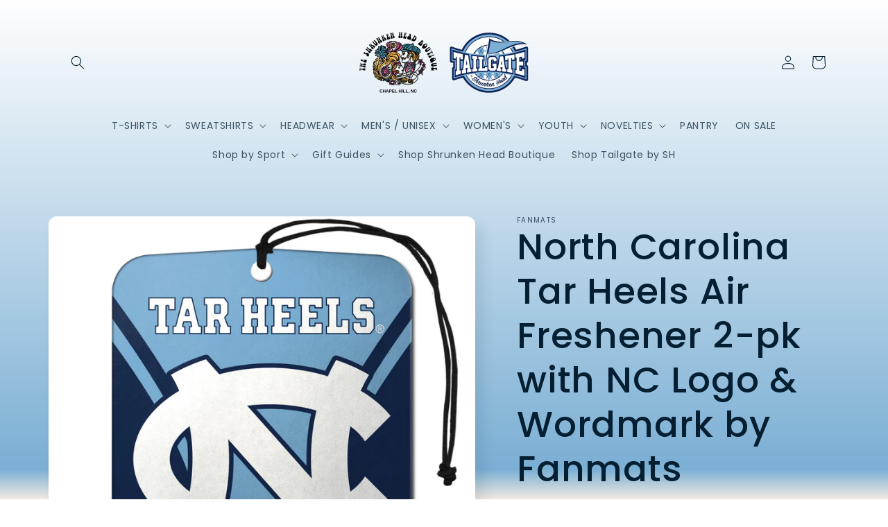

--- FILE ---
content_type: text/html; charset=utf-8
request_url: https://shrunkenhead.com/products/681620556452
body_size: 35245
content:
<!doctype html>
<html class="no-js" lang="en">
  <head>
    <meta name="facebook-domain-verification" content="0trktdto46whp3prt9lvwe0hgiwnud" />
    <meta name="google-site-verification" content="k1F5rGKWRcR0505RVm2LiYC-2zQ_Vp38SbSaz8Uhwvw" />
    <meta charset="utf-8">
    <meta http-equiv="X-UA-Compatible" content="IE=edge">
    <meta name="viewport" content="width=device-width,initial-scale=1">
    <meta name="theme-color" content="">
    <link rel="canonical" href="https://shrunkenhead.com/products/681620556452">
    <link rel="preconnect" href="https://cdn.shopify.com" crossorigin><link rel="preconnect" href="https://fonts.shopifycdn.com" crossorigin><title>
      North Carolina Tar Heels Air Freshener 2-pk with NC Logo &amp; Wordmark by
 &ndash; Shrunken Head</title>

    
      <meta name="description" content="Air Freshener 2-pk Keep your car smelling fresh while cheering on your favorite team with officially licensed Air Fresheners. With a colorful, shield design and your team’s logo in the center, these air fresheners are long lasting and look great!   2.75” x 3.5”   Ships directly from Fanmat Warehouses - Please allow 14 ">
    

    

<meta property="og:site_name" content="Shrunken Head">
<meta property="og:url" content="https://shrunkenhead.com/products/681620556452">
<meta property="og:title" content="North Carolina Tar Heels Air Freshener 2-pk with NC Logo &amp; Wordmark by">
<meta property="og:type" content="product">
<meta property="og:description" content="Air Freshener 2-pk Keep your car smelling fresh while cheering on your favorite team with officially licensed Air Fresheners. With a colorful, shield design and your team’s logo in the center, these air fresheners are long lasting and look great!   2.75” x 3.5”   Ships directly from Fanmat Warehouses - Please allow 14 "><meta property="og:image" content="http://shrunkenhead.com/cdn/shop/products/4A97BEED-F03D-44AA-B0CA-BE2D61DD3774.jpg?v=1649802825">
  <meta property="og:image:secure_url" content="https://shrunkenhead.com/cdn/shop/products/4A97BEED-F03D-44AA-B0CA-BE2D61DD3774.jpg?v=1649802825">
  <meta property="og:image:width" content="2000">
  <meta property="og:image:height" content="2000"><meta property="og:price:amount" content="17.99">
  <meta property="og:price:currency" content="USD"><meta name="twitter:card" content="summary_large_image">
<meta name="twitter:title" content="North Carolina Tar Heels Air Freshener 2-pk with NC Logo &amp; Wordmark by">
<meta name="twitter:description" content="Air Freshener 2-pk Keep your car smelling fresh while cheering on your favorite team with officially licensed Air Fresheners. With a colorful, shield design and your team’s logo in the center, these air fresheners are long lasting and look great!   2.75” x 3.5”   Ships directly from Fanmat Warehouses - Please allow 14 ">


    <script src="//shrunkenhead.com/cdn/shop/t/22/assets/global.js?v=149496944046504657681669171057" defer="defer"></script>
    <script>window.performance && window.performance.mark && window.performance.mark('shopify.content_for_header.start');</script><meta name="google-site-verification" content="lelu3iWOudkD9pstsL3USHyerXUWBBLjquyIc0MPgJM">
<meta id="shopify-digital-wallet" name="shopify-digital-wallet" content="/14281434/digital_wallets/dialog">
<meta name="shopify-checkout-api-token" content="d684daf6d6e28c515315c645ec12f349">
<meta id="in-context-paypal-metadata" data-shop-id="14281434" data-venmo-supported="false" data-environment="production" data-locale="en_US" data-paypal-v4="true" data-currency="USD">
<link rel="alternate" type="application/json+oembed" href="https://shrunkenhead.com/products/681620556452.oembed">
<script async="async" src="/checkouts/internal/preloads.js?locale=en-US"></script>
<link rel="preconnect" href="https://shop.app" crossorigin="anonymous">
<script async="async" src="https://shop.app/checkouts/internal/preloads.js?locale=en-US&shop_id=14281434" crossorigin="anonymous"></script>
<script id="apple-pay-shop-capabilities" type="application/json">{"shopId":14281434,"countryCode":"US","currencyCode":"USD","merchantCapabilities":["supports3DS"],"merchantId":"gid:\/\/shopify\/Shop\/14281434","merchantName":"Shrunken Head","requiredBillingContactFields":["postalAddress","email","phone"],"requiredShippingContactFields":["postalAddress","email","phone"],"shippingType":"shipping","supportedNetworks":["visa","masterCard","amex","discover","elo","jcb"],"total":{"type":"pending","label":"Shrunken Head","amount":"1.00"},"shopifyPaymentsEnabled":true,"supportsSubscriptions":true}</script>
<script id="shopify-features" type="application/json">{"accessToken":"d684daf6d6e28c515315c645ec12f349","betas":["rich-media-storefront-analytics"],"domain":"shrunkenhead.com","predictiveSearch":true,"shopId":14281434,"locale":"en"}</script>
<script>var Shopify = Shopify || {};
Shopify.shop = "shrunken-head.myshopify.com";
Shopify.locale = "en";
Shopify.currency = {"active":"USD","rate":"1.0"};
Shopify.country = "US";
Shopify.theme = {"name":"Sense","id":136035533042,"schema_name":"Sense","schema_version":"5.0.1","theme_store_id":1356,"role":"main"};
Shopify.theme.handle = "null";
Shopify.theme.style = {"id":null,"handle":null};
Shopify.cdnHost = "shrunkenhead.com/cdn";
Shopify.routes = Shopify.routes || {};
Shopify.routes.root = "/";</script>
<script type="module">!function(o){(o.Shopify=o.Shopify||{}).modules=!0}(window);</script>
<script>!function(o){function n(){var o=[];function n(){o.push(Array.prototype.slice.apply(arguments))}return n.q=o,n}var t=o.Shopify=o.Shopify||{};t.loadFeatures=n(),t.autoloadFeatures=n()}(window);</script>
<script>
  window.ShopifyPay = window.ShopifyPay || {};
  window.ShopifyPay.apiHost = "shop.app\/pay";
  window.ShopifyPay.redirectState = null;
</script>
<script id="shop-js-analytics" type="application/json">{"pageType":"product"}</script>
<script defer="defer" async type="module" src="//shrunkenhead.com/cdn/shopifycloud/shop-js/modules/v2/client.init-shop-cart-sync_C5BV16lS.en.esm.js"></script>
<script defer="defer" async type="module" src="//shrunkenhead.com/cdn/shopifycloud/shop-js/modules/v2/chunk.common_CygWptCX.esm.js"></script>
<script type="module">
  await import("//shrunkenhead.com/cdn/shopifycloud/shop-js/modules/v2/client.init-shop-cart-sync_C5BV16lS.en.esm.js");
await import("//shrunkenhead.com/cdn/shopifycloud/shop-js/modules/v2/chunk.common_CygWptCX.esm.js");

  window.Shopify.SignInWithShop?.initShopCartSync?.({"fedCMEnabled":true,"windoidEnabled":true});

</script>
<script defer="defer" async type="module" src="//shrunkenhead.com/cdn/shopifycloud/shop-js/modules/v2/client.payment-terms_CZxnsJam.en.esm.js"></script>
<script defer="defer" async type="module" src="//shrunkenhead.com/cdn/shopifycloud/shop-js/modules/v2/chunk.common_CygWptCX.esm.js"></script>
<script defer="defer" async type="module" src="//shrunkenhead.com/cdn/shopifycloud/shop-js/modules/v2/chunk.modal_D71HUcav.esm.js"></script>
<script type="module">
  await import("//shrunkenhead.com/cdn/shopifycloud/shop-js/modules/v2/client.payment-terms_CZxnsJam.en.esm.js");
await import("//shrunkenhead.com/cdn/shopifycloud/shop-js/modules/v2/chunk.common_CygWptCX.esm.js");
await import("//shrunkenhead.com/cdn/shopifycloud/shop-js/modules/v2/chunk.modal_D71HUcav.esm.js");

  
</script>
<script>
  window.Shopify = window.Shopify || {};
  if (!window.Shopify.featureAssets) window.Shopify.featureAssets = {};
  window.Shopify.featureAssets['shop-js'] = {"shop-cart-sync":["modules/v2/client.shop-cart-sync_ZFArdW7E.en.esm.js","modules/v2/chunk.common_CygWptCX.esm.js"],"init-fed-cm":["modules/v2/client.init-fed-cm_CmiC4vf6.en.esm.js","modules/v2/chunk.common_CygWptCX.esm.js"],"shop-button":["modules/v2/client.shop-button_tlx5R9nI.en.esm.js","modules/v2/chunk.common_CygWptCX.esm.js"],"shop-cash-offers":["modules/v2/client.shop-cash-offers_DOA2yAJr.en.esm.js","modules/v2/chunk.common_CygWptCX.esm.js","modules/v2/chunk.modal_D71HUcav.esm.js"],"init-windoid":["modules/v2/client.init-windoid_sURxWdc1.en.esm.js","modules/v2/chunk.common_CygWptCX.esm.js"],"shop-toast-manager":["modules/v2/client.shop-toast-manager_ClPi3nE9.en.esm.js","modules/v2/chunk.common_CygWptCX.esm.js"],"init-shop-email-lookup-coordinator":["modules/v2/client.init-shop-email-lookup-coordinator_B8hsDcYM.en.esm.js","modules/v2/chunk.common_CygWptCX.esm.js"],"init-shop-cart-sync":["modules/v2/client.init-shop-cart-sync_C5BV16lS.en.esm.js","modules/v2/chunk.common_CygWptCX.esm.js"],"avatar":["modules/v2/client.avatar_BTnouDA3.en.esm.js"],"pay-button":["modules/v2/client.pay-button_FdsNuTd3.en.esm.js","modules/v2/chunk.common_CygWptCX.esm.js"],"init-customer-accounts":["modules/v2/client.init-customer-accounts_DxDtT_ad.en.esm.js","modules/v2/client.shop-login-button_C5VAVYt1.en.esm.js","modules/v2/chunk.common_CygWptCX.esm.js","modules/v2/chunk.modal_D71HUcav.esm.js"],"init-shop-for-new-customer-accounts":["modules/v2/client.init-shop-for-new-customer-accounts_ChsxoAhi.en.esm.js","modules/v2/client.shop-login-button_C5VAVYt1.en.esm.js","modules/v2/chunk.common_CygWptCX.esm.js","modules/v2/chunk.modal_D71HUcav.esm.js"],"shop-login-button":["modules/v2/client.shop-login-button_C5VAVYt1.en.esm.js","modules/v2/chunk.common_CygWptCX.esm.js","modules/v2/chunk.modal_D71HUcav.esm.js"],"init-customer-accounts-sign-up":["modules/v2/client.init-customer-accounts-sign-up_CPSyQ0Tj.en.esm.js","modules/v2/client.shop-login-button_C5VAVYt1.en.esm.js","modules/v2/chunk.common_CygWptCX.esm.js","modules/v2/chunk.modal_D71HUcav.esm.js"],"shop-follow-button":["modules/v2/client.shop-follow-button_Cva4Ekp9.en.esm.js","modules/v2/chunk.common_CygWptCX.esm.js","modules/v2/chunk.modal_D71HUcav.esm.js"],"checkout-modal":["modules/v2/client.checkout-modal_BPM8l0SH.en.esm.js","modules/v2/chunk.common_CygWptCX.esm.js","modules/v2/chunk.modal_D71HUcav.esm.js"],"lead-capture":["modules/v2/client.lead-capture_Bi8yE_yS.en.esm.js","modules/v2/chunk.common_CygWptCX.esm.js","modules/v2/chunk.modal_D71HUcav.esm.js"],"shop-login":["modules/v2/client.shop-login_D6lNrXab.en.esm.js","modules/v2/chunk.common_CygWptCX.esm.js","modules/v2/chunk.modal_D71HUcav.esm.js"],"payment-terms":["modules/v2/client.payment-terms_CZxnsJam.en.esm.js","modules/v2/chunk.common_CygWptCX.esm.js","modules/v2/chunk.modal_D71HUcav.esm.js"]};
</script>
<script>(function() {
  var isLoaded = false;
  function asyncLoad() {
    if (isLoaded) return;
    isLoaded = true;
    var urls = ["https:\/\/load.csell.co\/assets\/js\/cross-sell.js?shop=shrunken-head.myshopify.com","https:\/\/load.csell.co\/assets\/v2\/js\/core\/xsell.js?shop=shrunken-head.myshopify.com","https:\/\/sdks.automizely.com\/conversions\/v1\/conversions.js?app_connection_id=45295dce8f6647c389f1df65671dedbd\u0026mapped_org_id=d30ca606096ac9681f4dd1149b0c84ca_v1\u0026shop=shrunken-head.myshopify.com","https:\/\/trecovery.netlify.app\/v1.js?cart_only=false\u0026icon1=1f40f\u0026icon2=\u0026icon_animation=replace\u0026icon_speed=5\u0026title_animation=replace\u0026title_speed=5\u0026shop=shrunken-head.myshopify.com","https:\/\/trecovery.netlify.app\/var.js?title1=U2hvcCBTbWFsbCBmb3IgVU5DIEdlYXI=\u0026shop=shrunken-head.myshopify.com","https:\/\/trecovery.netlify.app\/var.js?title2=UGxlYXNlIENvbWUgQmFjayE=\u0026shop=shrunken-head.myshopify.com","https:\/\/media.receiptful.com\/scripts\/shopify.js?shop=shrunken-head.myshopify.com"];
    for (var i = 0; i < urls.length; i++) {
      var s = document.createElement('script');
      s.type = 'text/javascript';
      s.async = true;
      s.src = urls[i];
      var x = document.getElementsByTagName('script')[0];
      x.parentNode.insertBefore(s, x);
    }
  };
  if(window.attachEvent) {
    window.attachEvent('onload', asyncLoad);
  } else {
    window.addEventListener('load', asyncLoad, false);
  }
})();</script>
<script id="__st">var __st={"a":14281434,"offset":-18000,"reqid":"e1c7dd6c-ed81-4a2d-addb-58f01ad26f69-1768805917","pageurl":"shrunkenhead.com\/products\/681620556452","u":"0e213b95bb12","p":"product","rtyp":"product","rid":7625887645938};</script>
<script>window.ShopifyPaypalV4VisibilityTracking = true;</script>
<script id="captcha-bootstrap">!function(){'use strict';const t='contact',e='account',n='new_comment',o=[[t,t],['blogs',n],['comments',n],[t,'customer']],c=[[e,'customer_login'],[e,'guest_login'],[e,'recover_customer_password'],[e,'create_customer']],r=t=>t.map((([t,e])=>`form[action*='/${t}']:not([data-nocaptcha='true']) input[name='form_type'][value='${e}']`)).join(','),a=t=>()=>t?[...document.querySelectorAll(t)].map((t=>t.form)):[];function s(){const t=[...o],e=r(t);return a(e)}const i='password',u='form_key',d=['recaptcha-v3-token','g-recaptcha-response','h-captcha-response',i],f=()=>{try{return window.sessionStorage}catch{return}},m='__shopify_v',_=t=>t.elements[u];function p(t,e,n=!1){try{const o=window.sessionStorage,c=JSON.parse(o.getItem(e)),{data:r}=function(t){const{data:e,action:n}=t;return t[m]||n?{data:e,action:n}:{data:t,action:n}}(c);for(const[e,n]of Object.entries(r))t.elements[e]&&(t.elements[e].value=n);n&&o.removeItem(e)}catch(o){console.error('form repopulation failed',{error:o})}}const l='form_type',E='cptcha';function T(t){t.dataset[E]=!0}const w=window,h=w.document,L='Shopify',v='ce_forms',y='captcha';let A=!1;((t,e)=>{const n=(g='f06e6c50-85a8-45c8-87d0-21a2b65856fe',I='https://cdn.shopify.com/shopifycloud/storefront-forms-hcaptcha/ce_storefront_forms_captcha_hcaptcha.v1.5.2.iife.js',D={infoText:'Protected by hCaptcha',privacyText:'Privacy',termsText:'Terms'},(t,e,n)=>{const o=w[L][v],c=o.bindForm;if(c)return c(t,g,e,D).then(n);var r;o.q.push([[t,g,e,D],n]),r=I,A||(h.body.append(Object.assign(h.createElement('script'),{id:'captcha-provider',async:!0,src:r})),A=!0)});var g,I,D;w[L]=w[L]||{},w[L][v]=w[L][v]||{},w[L][v].q=[],w[L][y]=w[L][y]||{},w[L][y].protect=function(t,e){n(t,void 0,e),T(t)},Object.freeze(w[L][y]),function(t,e,n,w,h,L){const[v,y,A,g]=function(t,e,n){const i=e?o:[],u=t?c:[],d=[...i,...u],f=r(d),m=r(i),_=r(d.filter((([t,e])=>n.includes(e))));return[a(f),a(m),a(_),s()]}(w,h,L),I=t=>{const e=t.target;return e instanceof HTMLFormElement?e:e&&e.form},D=t=>v().includes(t);t.addEventListener('submit',(t=>{const e=I(t);if(!e)return;const n=D(e)&&!e.dataset.hcaptchaBound&&!e.dataset.recaptchaBound,o=_(e),c=g().includes(e)&&(!o||!o.value);(n||c)&&t.preventDefault(),c&&!n&&(function(t){try{if(!f())return;!function(t){const e=f();if(!e)return;const n=_(t);if(!n)return;const o=n.value;o&&e.removeItem(o)}(t);const e=Array.from(Array(32),(()=>Math.random().toString(36)[2])).join('');!function(t,e){_(t)||t.append(Object.assign(document.createElement('input'),{type:'hidden',name:u})),t.elements[u].value=e}(t,e),function(t,e){const n=f();if(!n)return;const o=[...t.querySelectorAll(`input[type='${i}']`)].map((({name:t})=>t)),c=[...d,...o],r={};for(const[a,s]of new FormData(t).entries())c.includes(a)||(r[a]=s);n.setItem(e,JSON.stringify({[m]:1,action:t.action,data:r}))}(t,e)}catch(e){console.error('failed to persist form',e)}}(e),e.submit())}));const S=(t,e)=>{t&&!t.dataset[E]&&(n(t,e.some((e=>e===t))),T(t))};for(const o of['focusin','change'])t.addEventListener(o,(t=>{const e=I(t);D(e)&&S(e,y())}));const B=e.get('form_key'),M=e.get(l),P=B&&M;t.addEventListener('DOMContentLoaded',(()=>{const t=y();if(P)for(const e of t)e.elements[l].value===M&&p(e,B);[...new Set([...A(),...v().filter((t=>'true'===t.dataset.shopifyCaptcha))])].forEach((e=>S(e,t)))}))}(h,new URLSearchParams(w.location.search),n,t,e,['guest_login'])})(!0,!0)}();</script>
<script integrity="sha256-4kQ18oKyAcykRKYeNunJcIwy7WH5gtpwJnB7kiuLZ1E=" data-source-attribution="shopify.loadfeatures" defer="defer" src="//shrunkenhead.com/cdn/shopifycloud/storefront/assets/storefront/load_feature-a0a9edcb.js" crossorigin="anonymous"></script>
<script crossorigin="anonymous" defer="defer" src="//shrunkenhead.com/cdn/shopifycloud/storefront/assets/shopify_pay/storefront-65b4c6d7.js?v=20250812"></script>
<script data-source-attribution="shopify.dynamic_checkout.dynamic.init">var Shopify=Shopify||{};Shopify.PaymentButton=Shopify.PaymentButton||{isStorefrontPortableWallets:!0,init:function(){window.Shopify.PaymentButton.init=function(){};var t=document.createElement("script");t.src="https://shrunkenhead.com/cdn/shopifycloud/portable-wallets/latest/portable-wallets.en.js",t.type="module",document.head.appendChild(t)}};
</script>
<script data-source-attribution="shopify.dynamic_checkout.buyer_consent">
  function portableWalletsHideBuyerConsent(e){var t=document.getElementById("shopify-buyer-consent"),n=document.getElementById("shopify-subscription-policy-button");t&&n&&(t.classList.add("hidden"),t.setAttribute("aria-hidden","true"),n.removeEventListener("click",e))}function portableWalletsShowBuyerConsent(e){var t=document.getElementById("shopify-buyer-consent"),n=document.getElementById("shopify-subscription-policy-button");t&&n&&(t.classList.remove("hidden"),t.removeAttribute("aria-hidden"),n.addEventListener("click",e))}window.Shopify?.PaymentButton&&(window.Shopify.PaymentButton.hideBuyerConsent=portableWalletsHideBuyerConsent,window.Shopify.PaymentButton.showBuyerConsent=portableWalletsShowBuyerConsent);
</script>
<script>
  function portableWalletsCleanup(e){e&&e.src&&console.error("Failed to load portable wallets script "+e.src);var t=document.querySelectorAll("shopify-accelerated-checkout .shopify-payment-button__skeleton, shopify-accelerated-checkout-cart .wallet-cart-button__skeleton"),e=document.getElementById("shopify-buyer-consent");for(let e=0;e<t.length;e++)t[e].remove();e&&e.remove()}function portableWalletsNotLoadedAsModule(e){e instanceof ErrorEvent&&"string"==typeof e.message&&e.message.includes("import.meta")&&"string"==typeof e.filename&&e.filename.includes("portable-wallets")&&(window.removeEventListener("error",portableWalletsNotLoadedAsModule),window.Shopify.PaymentButton.failedToLoad=e,"loading"===document.readyState?document.addEventListener("DOMContentLoaded",window.Shopify.PaymentButton.init):window.Shopify.PaymentButton.init())}window.addEventListener("error",portableWalletsNotLoadedAsModule);
</script>

<script type="module" src="https://shrunkenhead.com/cdn/shopifycloud/portable-wallets/latest/portable-wallets.en.js" onError="portableWalletsCleanup(this)" crossorigin="anonymous"></script>
<script nomodule>
  document.addEventListener("DOMContentLoaded", portableWalletsCleanup);
</script>

<link id="shopify-accelerated-checkout-styles" rel="stylesheet" media="screen" href="https://shrunkenhead.com/cdn/shopifycloud/portable-wallets/latest/accelerated-checkout-backwards-compat.css" crossorigin="anonymous">
<style id="shopify-accelerated-checkout-cart">
        #shopify-buyer-consent {
  margin-top: 1em;
  display: inline-block;
  width: 100%;
}

#shopify-buyer-consent.hidden {
  display: none;
}

#shopify-subscription-policy-button {
  background: none;
  border: none;
  padding: 0;
  text-decoration: underline;
  font-size: inherit;
  cursor: pointer;
}

#shopify-subscription-policy-button::before {
  box-shadow: none;
}

      </style>
<script id="sections-script" data-sections="header,footer" defer="defer" src="//shrunkenhead.com/cdn/shop/t/22/compiled_assets/scripts.js?v=4536"></script>
<script>window.performance && window.performance.mark && window.performance.mark('shopify.content_for_header.end');</script>


    <style data-shopify>
      @font-face {
  font-family: Poppins;
  font-weight: 400;
  font-style: normal;
  font-display: swap;
  src: url("//shrunkenhead.com/cdn/fonts/poppins/poppins_n4.0ba78fa5af9b0e1a374041b3ceaadf0a43b41362.woff2") format("woff2"),
       url("//shrunkenhead.com/cdn/fonts/poppins/poppins_n4.214741a72ff2596839fc9760ee7a770386cf16ca.woff") format("woff");
}

      @font-face {
  font-family: Poppins;
  font-weight: 700;
  font-style: normal;
  font-display: swap;
  src: url("//shrunkenhead.com/cdn/fonts/poppins/poppins_n7.56758dcf284489feb014a026f3727f2f20a54626.woff2") format("woff2"),
       url("//shrunkenhead.com/cdn/fonts/poppins/poppins_n7.f34f55d9b3d3205d2cd6f64955ff4b36f0cfd8da.woff") format("woff");
}

      @font-face {
  font-family: Poppins;
  font-weight: 400;
  font-style: italic;
  font-display: swap;
  src: url("//shrunkenhead.com/cdn/fonts/poppins/poppins_i4.846ad1e22474f856bd6b81ba4585a60799a9f5d2.woff2") format("woff2"),
       url("//shrunkenhead.com/cdn/fonts/poppins/poppins_i4.56b43284e8b52fc64c1fd271f289a39e8477e9ec.woff") format("woff");
}

      @font-face {
  font-family: Poppins;
  font-weight: 700;
  font-style: italic;
  font-display: swap;
  src: url("//shrunkenhead.com/cdn/fonts/poppins/poppins_i7.42fd71da11e9d101e1e6c7932199f925f9eea42d.woff2") format("woff2"),
       url("//shrunkenhead.com/cdn/fonts/poppins/poppins_i7.ec8499dbd7616004e21155106d13837fff4cf556.woff") format("woff");
}

      @font-face {
  font-family: Poppins;
  font-weight: 500;
  font-style: normal;
  font-display: swap;
  src: url("//shrunkenhead.com/cdn/fonts/poppins/poppins_n5.ad5b4b72b59a00358afc706450c864c3c8323842.woff2") format("woff2"),
       url("//shrunkenhead.com/cdn/fonts/poppins/poppins_n5.33757fdf985af2d24b32fcd84c9a09224d4b2c39.woff") format("woff");
}


      :root {
        --font-body-family: Poppins, sans-serif;
        --font-body-style: normal;
        --font-body-weight: 400;
        --font-body-weight-bold: 700;

        --font-heading-family: Poppins, sans-serif;
        --font-heading-style: normal;
        --font-heading-weight: 500;

        --font-body-scale: 1.0;
        --font-heading-scale: 1.3;

        --color-base-text: 4, 31, 49;
        --color-shadow: 4, 31, 49;
        --color-base-background-1: 255, 255, 255;
        --color-base-background-2: 123, 175, 212;
        --color-base-solid-button-labels: 255, 255, 255;
        --color-base-outline-button-labels: 46, 42, 57;
        --color-base-accent-1: 123, 175, 212;
        --color-base-accent-2: 226, 33, 32;
        --payment-terms-background-color: #ffffff;

        --gradient-base-background-1: linear-gradient(180deg, rgba(255, 255, 255, 1), rgba(123, 175, 212, 1) 94%, rgba(241, 235, 226, 1) 100%);
        --gradient-base-background-2: radial-gradient(rgba(123, 175, 212, 1), rgba(255, 255, 255, 1) 27%, rgba(123, 175, 212, 1) 96%);
        --gradient-base-accent-1: linear-gradient(228deg, rgba(123, 175, 212, 1) 14%, rgba(255, 255, 255, 1) 83%);
        --gradient-base-accent-2: linear-gradient(320deg, rgba(123, 175, 212, 1), rgba(4, 31, 49, 1) 99%);

        --media-padding: px;
        --media-border-opacity: 0.1;
        --media-border-width: 0px;
        --media-radius: 12px;
        --media-shadow-opacity: 0.1;
        --media-shadow-horizontal-offset: 10px;
        --media-shadow-vertical-offset: 12px;
        --media-shadow-blur-radius: 20px;
        --media-shadow-visible: 1;

        --page-width: 120rem;
        --page-width-margin: 0rem;

        --product-card-image-padding: 0.0rem;
        --product-card-corner-radius: 1.2rem;
        --product-card-text-alignment: center;
        --product-card-border-width: 0.0rem;
        --product-card-border-opacity: 0.1;
        --product-card-shadow-opacity: 0.05;
        --product-card-shadow-visible: 1;
        --product-card-shadow-horizontal-offset: 1.0rem;
        --product-card-shadow-vertical-offset: 1.0rem;
        --product-card-shadow-blur-radius: 3.5rem;

        --collection-card-image-padding: 0.0rem;
        --collection-card-corner-radius: 1.2rem;
        --collection-card-text-alignment: center;
        --collection-card-border-width: 0.0rem;
        --collection-card-border-opacity: 0.1;
        --collection-card-shadow-opacity: 0.05;
        --collection-card-shadow-visible: 1;
        --collection-card-shadow-horizontal-offset: 1.0rem;
        --collection-card-shadow-vertical-offset: 1.0rem;
        --collection-card-shadow-blur-radius: 3.5rem;

        --blog-card-image-padding: 0.0rem;
        --blog-card-corner-radius: 1.2rem;
        --blog-card-text-alignment: center;
        --blog-card-border-width: 0.0rem;
        --blog-card-border-opacity: 0.1;
        --blog-card-shadow-opacity: 0.05;
        --blog-card-shadow-visible: 1;
        --blog-card-shadow-horizontal-offset: 1.0rem;
        --blog-card-shadow-vertical-offset: 1.0rem;
        --blog-card-shadow-blur-radius: 3.5rem;

        --badge-corner-radius: 2.0rem;

        --popup-border-width: 1px;
        --popup-border-opacity: 0.1;
        --popup-corner-radius: 22px;
        --popup-shadow-opacity: 0.1;
        --popup-shadow-horizontal-offset: 10px;
        --popup-shadow-vertical-offset: 12px;
        --popup-shadow-blur-radius: 20px;

        --drawer-border-width: 1px;
        --drawer-border-opacity: 0.1;
        --drawer-shadow-opacity: 0.0;
        --drawer-shadow-horizontal-offset: 0px;
        --drawer-shadow-vertical-offset: 4px;
        --drawer-shadow-blur-radius: 5px;

        --spacing-sections-desktop: 36px;
        --spacing-sections-mobile: 25px;

        --grid-desktop-vertical-spacing: 40px;
        --grid-desktop-horizontal-spacing: 40px;
        --grid-mobile-vertical-spacing: 20px;
        --grid-mobile-horizontal-spacing: 20px;

        --text-boxes-border-opacity: 0.1;
        --text-boxes-border-width: 0px;
        --text-boxes-radius: 24px;
        --text-boxes-shadow-opacity: 0.0;
        --text-boxes-shadow-visible: 0;
        --text-boxes-shadow-horizontal-offset: 10px;
        --text-boxes-shadow-vertical-offset: 12px;
        --text-boxes-shadow-blur-radius: 20px;

        --buttons-radius: 10px;
        --buttons-radius-outset: 11px;
        --buttons-border-width: 1px;
        --buttons-border-opacity: 0.55;
        --buttons-shadow-opacity: 0.0;
        --buttons-shadow-visible: 0;
        --buttons-shadow-horizontal-offset: 0px;
        --buttons-shadow-vertical-offset: 4px;
        --buttons-shadow-blur-radius: 5px;
        --buttons-border-offset: 0.3px;

        --inputs-radius: 10px;
        --inputs-border-width: 1px;
        --inputs-border-opacity: 0.55;
        --inputs-shadow-opacity: 0.0;
        --inputs-shadow-horizontal-offset: 0px;
        --inputs-margin-offset: 0px;
        --inputs-shadow-vertical-offset: 4px;
        --inputs-shadow-blur-radius: 5px;
        --inputs-radius-outset: 11px;

        --variant-pills-radius: 10px;
        --variant-pills-border-width: 0px;
        --variant-pills-border-opacity: 0.1;
        --variant-pills-shadow-opacity: 0.0;
        --variant-pills-shadow-horizontal-offset: 0px;
        --variant-pills-shadow-vertical-offset: 4px;
        --variant-pills-shadow-blur-radius: 5px;
      }

      *,
      *::before,
      *::after {
        box-sizing: inherit;
      }

      html {
        box-sizing: border-box;
        font-size: calc(var(--font-body-scale) * 62.5%);
        height: 100%;
      }

      body {
        display: grid;
        grid-template-rows: auto auto 1fr auto;
        grid-template-columns: 100%;
        min-height: 100%;
        margin: 0;
        font-size: 1.5rem;
        letter-spacing: 0.06rem;
        line-height: calc(1 + 0.8 / var(--font-body-scale));
        font-family: var(--font-body-family);
        font-style: var(--font-body-style);
        font-weight: var(--font-body-weight);
      }

      @media screen and (min-width: 750px) {
        body {
          font-size: 1.6rem;
        }
      }
    </style>

    <link href="//shrunkenhead.com/cdn/shop/t/22/assets/base.css?v=88290808517547527771669171059" rel="stylesheet" type="text/css" media="all" />
<link rel="preload" as="font" href="//shrunkenhead.com/cdn/fonts/poppins/poppins_n4.0ba78fa5af9b0e1a374041b3ceaadf0a43b41362.woff2" type="font/woff2" crossorigin><link rel="preload" as="font" href="//shrunkenhead.com/cdn/fonts/poppins/poppins_n5.ad5b4b72b59a00358afc706450c864c3c8323842.woff2" type="font/woff2" crossorigin><link rel="stylesheet" href="//shrunkenhead.com/cdn/shop/t/22/assets/component-predictive-search.css?v=83512081251802922551669171057" media="print" onload="this.media='all'"><script>document.documentElement.className = document.documentElement.className.replace('no-js', 'js');
    if (Shopify.designMode) {
      document.documentElement.classList.add('shopify-design-mode');
    }
    </script>
  <link href="https://monorail-edge.shopifysvc.com" rel="dns-prefetch">
<script>(function(){if ("sendBeacon" in navigator && "performance" in window) {try {var session_token_from_headers = performance.getEntriesByType('navigation')[0].serverTiming.find(x => x.name == '_s').description;} catch {var session_token_from_headers = undefined;}var session_cookie_matches = document.cookie.match(/_shopify_s=([^;]*)/);var session_token_from_cookie = session_cookie_matches && session_cookie_matches.length === 2 ? session_cookie_matches[1] : "";var session_token = session_token_from_headers || session_token_from_cookie || "";function handle_abandonment_event(e) {var entries = performance.getEntries().filter(function(entry) {return /monorail-edge.shopifysvc.com/.test(entry.name);});if (!window.abandonment_tracked && entries.length === 0) {window.abandonment_tracked = true;var currentMs = Date.now();var navigation_start = performance.timing.navigationStart;var payload = {shop_id: 14281434,url: window.location.href,navigation_start,duration: currentMs - navigation_start,session_token,page_type: "product"};window.navigator.sendBeacon("https://monorail-edge.shopifysvc.com/v1/produce", JSON.stringify({schema_id: "online_store_buyer_site_abandonment/1.1",payload: payload,metadata: {event_created_at_ms: currentMs,event_sent_at_ms: currentMs}}));}}window.addEventListener('pagehide', handle_abandonment_event);}}());</script>
<script id="web-pixels-manager-setup">(function e(e,d,r,n,o){if(void 0===o&&(o={}),!Boolean(null===(a=null===(i=window.Shopify)||void 0===i?void 0:i.analytics)||void 0===a?void 0:a.replayQueue)){var i,a;window.Shopify=window.Shopify||{};var t=window.Shopify;t.analytics=t.analytics||{};var s=t.analytics;s.replayQueue=[],s.publish=function(e,d,r){return s.replayQueue.push([e,d,r]),!0};try{self.performance.mark("wpm:start")}catch(e){}var l=function(){var e={modern:/Edge?\/(1{2}[4-9]|1[2-9]\d|[2-9]\d{2}|\d{4,})\.\d+(\.\d+|)|Firefox\/(1{2}[4-9]|1[2-9]\d|[2-9]\d{2}|\d{4,})\.\d+(\.\d+|)|Chrom(ium|e)\/(9{2}|\d{3,})\.\d+(\.\d+|)|(Maci|X1{2}).+ Version\/(15\.\d+|(1[6-9]|[2-9]\d|\d{3,})\.\d+)([,.]\d+|)( \(\w+\)|)( Mobile\/\w+|) Safari\/|Chrome.+OPR\/(9{2}|\d{3,})\.\d+\.\d+|(CPU[ +]OS|iPhone[ +]OS|CPU[ +]iPhone|CPU IPhone OS|CPU iPad OS)[ +]+(15[._]\d+|(1[6-9]|[2-9]\d|\d{3,})[._]\d+)([._]\d+|)|Android:?[ /-](13[3-9]|1[4-9]\d|[2-9]\d{2}|\d{4,})(\.\d+|)(\.\d+|)|Android.+Firefox\/(13[5-9]|1[4-9]\d|[2-9]\d{2}|\d{4,})\.\d+(\.\d+|)|Android.+Chrom(ium|e)\/(13[3-9]|1[4-9]\d|[2-9]\d{2}|\d{4,})\.\d+(\.\d+|)|SamsungBrowser\/([2-9]\d|\d{3,})\.\d+/,legacy:/Edge?\/(1[6-9]|[2-9]\d|\d{3,})\.\d+(\.\d+|)|Firefox\/(5[4-9]|[6-9]\d|\d{3,})\.\d+(\.\d+|)|Chrom(ium|e)\/(5[1-9]|[6-9]\d|\d{3,})\.\d+(\.\d+|)([\d.]+$|.*Safari\/(?![\d.]+ Edge\/[\d.]+$))|(Maci|X1{2}).+ Version\/(10\.\d+|(1[1-9]|[2-9]\d|\d{3,})\.\d+)([,.]\d+|)( \(\w+\)|)( Mobile\/\w+|) Safari\/|Chrome.+OPR\/(3[89]|[4-9]\d|\d{3,})\.\d+\.\d+|(CPU[ +]OS|iPhone[ +]OS|CPU[ +]iPhone|CPU IPhone OS|CPU iPad OS)[ +]+(10[._]\d+|(1[1-9]|[2-9]\d|\d{3,})[._]\d+)([._]\d+|)|Android:?[ /-](13[3-9]|1[4-9]\d|[2-9]\d{2}|\d{4,})(\.\d+|)(\.\d+|)|Mobile Safari.+OPR\/([89]\d|\d{3,})\.\d+\.\d+|Android.+Firefox\/(13[5-9]|1[4-9]\d|[2-9]\d{2}|\d{4,})\.\d+(\.\d+|)|Android.+Chrom(ium|e)\/(13[3-9]|1[4-9]\d|[2-9]\d{2}|\d{4,})\.\d+(\.\d+|)|Android.+(UC? ?Browser|UCWEB|U3)[ /]?(15\.([5-9]|\d{2,})|(1[6-9]|[2-9]\d|\d{3,})\.\d+)\.\d+|SamsungBrowser\/(5\.\d+|([6-9]|\d{2,})\.\d+)|Android.+MQ{2}Browser\/(14(\.(9|\d{2,})|)|(1[5-9]|[2-9]\d|\d{3,})(\.\d+|))(\.\d+|)|K[Aa][Ii]OS\/(3\.\d+|([4-9]|\d{2,})\.\d+)(\.\d+|)/},d=e.modern,r=e.legacy,n=navigator.userAgent;return n.match(d)?"modern":n.match(r)?"legacy":"unknown"}(),u="modern"===l?"modern":"legacy",c=(null!=n?n:{modern:"",legacy:""})[u],f=function(e){return[e.baseUrl,"/wpm","/b",e.hashVersion,"modern"===e.buildTarget?"m":"l",".js"].join("")}({baseUrl:d,hashVersion:r,buildTarget:u}),m=function(e){var d=e.version,r=e.bundleTarget,n=e.surface,o=e.pageUrl,i=e.monorailEndpoint;return{emit:function(e){var a=e.status,t=e.errorMsg,s=(new Date).getTime(),l=JSON.stringify({metadata:{event_sent_at_ms:s},events:[{schema_id:"web_pixels_manager_load/3.1",payload:{version:d,bundle_target:r,page_url:o,status:a,surface:n,error_msg:t},metadata:{event_created_at_ms:s}}]});if(!i)return console&&console.warn&&console.warn("[Web Pixels Manager] No Monorail endpoint provided, skipping logging."),!1;try{return self.navigator.sendBeacon.bind(self.navigator)(i,l)}catch(e){}var u=new XMLHttpRequest;try{return u.open("POST",i,!0),u.setRequestHeader("Content-Type","text/plain"),u.send(l),!0}catch(e){return console&&console.warn&&console.warn("[Web Pixels Manager] Got an unhandled error while logging to Monorail."),!1}}}}({version:r,bundleTarget:l,surface:e.surface,pageUrl:self.location.href,monorailEndpoint:e.monorailEndpoint});try{o.browserTarget=l,function(e){var d=e.src,r=e.async,n=void 0===r||r,o=e.onload,i=e.onerror,a=e.sri,t=e.scriptDataAttributes,s=void 0===t?{}:t,l=document.createElement("script"),u=document.querySelector("head"),c=document.querySelector("body");if(l.async=n,l.src=d,a&&(l.integrity=a,l.crossOrigin="anonymous"),s)for(var f in s)if(Object.prototype.hasOwnProperty.call(s,f))try{l.dataset[f]=s[f]}catch(e){}if(o&&l.addEventListener("load",o),i&&l.addEventListener("error",i),u)u.appendChild(l);else{if(!c)throw new Error("Did not find a head or body element to append the script");c.appendChild(l)}}({src:f,async:!0,onload:function(){if(!function(){var e,d;return Boolean(null===(d=null===(e=window.Shopify)||void 0===e?void 0:e.analytics)||void 0===d?void 0:d.initialized)}()){var d=window.webPixelsManager.init(e)||void 0;if(d){var r=window.Shopify.analytics;r.replayQueue.forEach((function(e){var r=e[0],n=e[1],o=e[2];d.publishCustomEvent(r,n,o)})),r.replayQueue=[],r.publish=d.publishCustomEvent,r.visitor=d.visitor,r.initialized=!0}}},onerror:function(){return m.emit({status:"failed",errorMsg:"".concat(f," has failed to load")})},sri:function(e){var d=/^sha384-[A-Za-z0-9+/=]+$/;return"string"==typeof e&&d.test(e)}(c)?c:"",scriptDataAttributes:o}),m.emit({status:"loading"})}catch(e){m.emit({status:"failed",errorMsg:(null==e?void 0:e.message)||"Unknown error"})}}})({shopId: 14281434,storefrontBaseUrl: "https://shrunkenhead.com",extensionsBaseUrl: "https://extensions.shopifycdn.com/cdn/shopifycloud/web-pixels-manager",monorailEndpoint: "https://monorail-edge.shopifysvc.com/unstable/produce_batch",surface: "storefront-renderer",enabledBetaFlags: ["2dca8a86"],webPixelsConfigList: [{"id":"940048626","configuration":"{\"hashed_organization_id\":\"d30ca606096ac9681f4dd1149b0c84ca_v1\",\"app_key\":\"shrunken-head\",\"allow_collect_personal_data\":\"true\"}","eventPayloadVersion":"v1","runtimeContext":"STRICT","scriptVersion":"6f6660f15c595d517f203f6e1abcb171","type":"APP","apiClientId":2814809,"privacyPurposes":["ANALYTICS","MARKETING","SALE_OF_DATA"],"dataSharingAdjustments":{"protectedCustomerApprovalScopes":["read_customer_address","read_customer_email","read_customer_name","read_customer_personal_data","read_customer_phone"]}},{"id":"601522418","configuration":"{\"pixelCode\":\"CO037KBC77U3DVSU60IG\"}","eventPayloadVersion":"v1","runtimeContext":"STRICT","scriptVersion":"22e92c2ad45662f435e4801458fb78cc","type":"APP","apiClientId":4383523,"privacyPurposes":["ANALYTICS","MARKETING","SALE_OF_DATA"],"dataSharingAdjustments":{"protectedCustomerApprovalScopes":["read_customer_address","read_customer_email","read_customer_name","read_customer_personal_data","read_customer_phone"]}},{"id":"501383410","configuration":"{\"config\":\"{\\\"pixel_id\\\":\\\"AW-694185426\\\",\\\"target_country\\\":\\\"US\\\",\\\"gtag_events\\\":[{\\\"type\\\":\\\"search\\\",\\\"action_label\\\":\\\"AW-694185426\\\/oxeBCMPUqLQBENLbgcsC\\\"},{\\\"type\\\":\\\"begin_checkout\\\",\\\"action_label\\\":\\\"AW-694185426\\\/9OEbCMDUqLQBENLbgcsC\\\"},{\\\"type\\\":\\\"view_item\\\",\\\"action_label\\\":[\\\"AW-694185426\\\/L4AdCLrUqLQBENLbgcsC\\\",\\\"MC-NNNLX4R8Y5\\\"]},{\\\"type\\\":\\\"purchase\\\",\\\"action_label\\\":[\\\"AW-694185426\\\/SQlYCLfUqLQBENLbgcsC\\\",\\\"MC-NNNLX4R8Y5\\\"]},{\\\"type\\\":\\\"page_view\\\",\\\"action_label\\\":[\\\"AW-694185426\\\/G7LZCLTUqLQBENLbgcsC\\\",\\\"MC-NNNLX4R8Y5\\\"]},{\\\"type\\\":\\\"add_payment_info\\\",\\\"action_label\\\":\\\"AW-694185426\\\/-LVgCMbUqLQBENLbgcsC\\\"},{\\\"type\\\":\\\"add_to_cart\\\",\\\"action_label\\\":\\\"AW-694185426\\\/Y6OUCL3UqLQBENLbgcsC\\\"}],\\\"enable_monitoring_mode\\\":false}\"}","eventPayloadVersion":"v1","runtimeContext":"OPEN","scriptVersion":"b2a88bafab3e21179ed38636efcd8a93","type":"APP","apiClientId":1780363,"privacyPurposes":[],"dataSharingAdjustments":{"protectedCustomerApprovalScopes":["read_customer_address","read_customer_email","read_customer_name","read_customer_personal_data","read_customer_phone"]}},{"id":"211124466","configuration":"{\"pixel_id\":\"333430170462830\",\"pixel_type\":\"facebook_pixel\",\"metaapp_system_user_token\":\"-\"}","eventPayloadVersion":"v1","runtimeContext":"OPEN","scriptVersion":"ca16bc87fe92b6042fbaa3acc2fbdaa6","type":"APP","apiClientId":2329312,"privacyPurposes":["ANALYTICS","MARKETING","SALE_OF_DATA"],"dataSharingAdjustments":{"protectedCustomerApprovalScopes":["read_customer_address","read_customer_email","read_customer_name","read_customer_personal_data","read_customer_phone"]}},{"id":"69337330","eventPayloadVersion":"v1","runtimeContext":"LAX","scriptVersion":"1","type":"CUSTOM","privacyPurposes":["ANALYTICS"],"name":"Google Analytics tag (migrated)"},{"id":"shopify-app-pixel","configuration":"{}","eventPayloadVersion":"v1","runtimeContext":"STRICT","scriptVersion":"0450","apiClientId":"shopify-pixel","type":"APP","privacyPurposes":["ANALYTICS","MARKETING"]},{"id":"shopify-custom-pixel","eventPayloadVersion":"v1","runtimeContext":"LAX","scriptVersion":"0450","apiClientId":"shopify-pixel","type":"CUSTOM","privacyPurposes":["ANALYTICS","MARKETING"]}],isMerchantRequest: false,initData: {"shop":{"name":"Shrunken Head","paymentSettings":{"currencyCode":"USD"},"myshopifyDomain":"shrunken-head.myshopify.com","countryCode":"US","storefrontUrl":"https:\/\/shrunkenhead.com"},"customer":null,"cart":null,"checkout":null,"productVariants":[{"price":{"amount":17.99,"currencyCode":"USD"},"product":{"title":"North Carolina Tar Heels Air Freshener 2-pk with NC Logo \u0026 Wordmark by Fanmats","vendor":"Fanmats","id":"7625887645938","untranslatedTitle":"North Carolina Tar Heels Air Freshener 2-pk with NC Logo \u0026 Wordmark by Fanmats","url":"\/products\/681620556452","type":"Drop Ship"},"id":"42951869694194","image":{"src":"\/\/shrunkenhead.com\/cdn\/shop\/products\/4A97BEED-F03D-44AA-B0CA-BE2D61DD3774.jpg?v=1649802825"},"sku":"681620556452-DROPSHIP","title":"Default Title","untranslatedTitle":"Default Title"}],"purchasingCompany":null},},"https://shrunkenhead.com/cdn","fcfee988w5aeb613cpc8e4bc33m6693e112",{"modern":"","legacy":""},{"shopId":"14281434","storefrontBaseUrl":"https:\/\/shrunkenhead.com","extensionBaseUrl":"https:\/\/extensions.shopifycdn.com\/cdn\/shopifycloud\/web-pixels-manager","surface":"storefront-renderer","enabledBetaFlags":"[\"2dca8a86\"]","isMerchantRequest":"false","hashVersion":"fcfee988w5aeb613cpc8e4bc33m6693e112","publish":"custom","events":"[[\"page_viewed\",{}],[\"product_viewed\",{\"productVariant\":{\"price\":{\"amount\":17.99,\"currencyCode\":\"USD\"},\"product\":{\"title\":\"North Carolina Tar Heels Air Freshener 2-pk with NC Logo \u0026 Wordmark by Fanmats\",\"vendor\":\"Fanmats\",\"id\":\"7625887645938\",\"untranslatedTitle\":\"North Carolina Tar Heels Air Freshener 2-pk with NC Logo \u0026 Wordmark by Fanmats\",\"url\":\"\/products\/681620556452\",\"type\":\"Drop Ship\"},\"id\":\"42951869694194\",\"image\":{\"src\":\"\/\/shrunkenhead.com\/cdn\/shop\/products\/4A97BEED-F03D-44AA-B0CA-BE2D61DD3774.jpg?v=1649802825\"},\"sku\":\"681620556452-DROPSHIP\",\"title\":\"Default Title\",\"untranslatedTitle\":\"Default Title\"}}]]"});</script><script>
  window.ShopifyAnalytics = window.ShopifyAnalytics || {};
  window.ShopifyAnalytics.meta = window.ShopifyAnalytics.meta || {};
  window.ShopifyAnalytics.meta.currency = 'USD';
  var meta = {"product":{"id":7625887645938,"gid":"gid:\/\/shopify\/Product\/7625887645938","vendor":"Fanmats","type":"Drop Ship","handle":"681620556452","variants":[{"id":42951869694194,"price":1799,"name":"North Carolina Tar Heels Air Freshener 2-pk with NC Logo \u0026 Wordmark by Fanmats","public_title":null,"sku":"681620556452-DROPSHIP"}],"remote":false},"page":{"pageType":"product","resourceType":"product","resourceId":7625887645938,"requestId":"e1c7dd6c-ed81-4a2d-addb-58f01ad26f69-1768805917"}};
  for (var attr in meta) {
    window.ShopifyAnalytics.meta[attr] = meta[attr];
  }
</script>
<script class="analytics">
  (function () {
    var customDocumentWrite = function(content) {
      var jquery = null;

      if (window.jQuery) {
        jquery = window.jQuery;
      } else if (window.Checkout && window.Checkout.$) {
        jquery = window.Checkout.$;
      }

      if (jquery) {
        jquery('body').append(content);
      }
    };

    var hasLoggedConversion = function(token) {
      if (token) {
        return document.cookie.indexOf('loggedConversion=' + token) !== -1;
      }
      return false;
    }

    var setCookieIfConversion = function(token) {
      if (token) {
        var twoMonthsFromNow = new Date(Date.now());
        twoMonthsFromNow.setMonth(twoMonthsFromNow.getMonth() + 2);

        document.cookie = 'loggedConversion=' + token + '; expires=' + twoMonthsFromNow;
      }
    }

    var trekkie = window.ShopifyAnalytics.lib = window.trekkie = window.trekkie || [];
    if (trekkie.integrations) {
      return;
    }
    trekkie.methods = [
      'identify',
      'page',
      'ready',
      'track',
      'trackForm',
      'trackLink'
    ];
    trekkie.factory = function(method) {
      return function() {
        var args = Array.prototype.slice.call(arguments);
        args.unshift(method);
        trekkie.push(args);
        return trekkie;
      };
    };
    for (var i = 0; i < trekkie.methods.length; i++) {
      var key = trekkie.methods[i];
      trekkie[key] = trekkie.factory(key);
    }
    trekkie.load = function(config) {
      trekkie.config = config || {};
      trekkie.config.initialDocumentCookie = document.cookie;
      var first = document.getElementsByTagName('script')[0];
      var script = document.createElement('script');
      script.type = 'text/javascript';
      script.onerror = function(e) {
        var scriptFallback = document.createElement('script');
        scriptFallback.type = 'text/javascript';
        scriptFallback.onerror = function(error) {
                var Monorail = {
      produce: function produce(monorailDomain, schemaId, payload) {
        var currentMs = new Date().getTime();
        var event = {
          schema_id: schemaId,
          payload: payload,
          metadata: {
            event_created_at_ms: currentMs,
            event_sent_at_ms: currentMs
          }
        };
        return Monorail.sendRequest("https://" + monorailDomain + "/v1/produce", JSON.stringify(event));
      },
      sendRequest: function sendRequest(endpointUrl, payload) {
        // Try the sendBeacon API
        if (window && window.navigator && typeof window.navigator.sendBeacon === 'function' && typeof window.Blob === 'function' && !Monorail.isIos12()) {
          var blobData = new window.Blob([payload], {
            type: 'text/plain'
          });

          if (window.navigator.sendBeacon(endpointUrl, blobData)) {
            return true;
          } // sendBeacon was not successful

        } // XHR beacon

        var xhr = new XMLHttpRequest();

        try {
          xhr.open('POST', endpointUrl);
          xhr.setRequestHeader('Content-Type', 'text/plain');
          xhr.send(payload);
        } catch (e) {
          console.log(e);
        }

        return false;
      },
      isIos12: function isIos12() {
        return window.navigator.userAgent.lastIndexOf('iPhone; CPU iPhone OS 12_') !== -1 || window.navigator.userAgent.lastIndexOf('iPad; CPU OS 12_') !== -1;
      }
    };
    Monorail.produce('monorail-edge.shopifysvc.com',
      'trekkie_storefront_load_errors/1.1',
      {shop_id: 14281434,
      theme_id: 136035533042,
      app_name: "storefront",
      context_url: window.location.href,
      source_url: "//shrunkenhead.com/cdn/s/trekkie.storefront.cd680fe47e6c39ca5d5df5f0a32d569bc48c0f27.min.js"});

        };
        scriptFallback.async = true;
        scriptFallback.src = '//shrunkenhead.com/cdn/s/trekkie.storefront.cd680fe47e6c39ca5d5df5f0a32d569bc48c0f27.min.js';
        first.parentNode.insertBefore(scriptFallback, first);
      };
      script.async = true;
      script.src = '//shrunkenhead.com/cdn/s/trekkie.storefront.cd680fe47e6c39ca5d5df5f0a32d569bc48c0f27.min.js';
      first.parentNode.insertBefore(script, first);
    };
    trekkie.load(
      {"Trekkie":{"appName":"storefront","development":false,"defaultAttributes":{"shopId":14281434,"isMerchantRequest":null,"themeId":136035533042,"themeCityHash":"17230874147137916480","contentLanguage":"en","currency":"USD","eventMetadataId":"6b0bdb31-e65a-4073-b5bd-c3effbf77fa7"},"isServerSideCookieWritingEnabled":true,"monorailRegion":"shop_domain","enabledBetaFlags":["65f19447"]},"Session Attribution":{},"S2S":{"facebookCapiEnabled":true,"source":"trekkie-storefront-renderer","apiClientId":580111}}
    );

    var loaded = false;
    trekkie.ready(function() {
      if (loaded) return;
      loaded = true;

      window.ShopifyAnalytics.lib = window.trekkie;

      var originalDocumentWrite = document.write;
      document.write = customDocumentWrite;
      try { window.ShopifyAnalytics.merchantGoogleAnalytics.call(this); } catch(error) {};
      document.write = originalDocumentWrite;

      window.ShopifyAnalytics.lib.page(null,{"pageType":"product","resourceType":"product","resourceId":7625887645938,"requestId":"e1c7dd6c-ed81-4a2d-addb-58f01ad26f69-1768805917","shopifyEmitted":true});

      var match = window.location.pathname.match(/checkouts\/(.+)\/(thank_you|post_purchase)/)
      var token = match? match[1]: undefined;
      if (!hasLoggedConversion(token)) {
        setCookieIfConversion(token);
        window.ShopifyAnalytics.lib.track("Viewed Product",{"currency":"USD","variantId":42951869694194,"productId":7625887645938,"productGid":"gid:\/\/shopify\/Product\/7625887645938","name":"North Carolina Tar Heels Air Freshener 2-pk with NC Logo \u0026 Wordmark by Fanmats","price":"17.99","sku":"681620556452-DROPSHIP","brand":"Fanmats","variant":null,"category":"Drop Ship","nonInteraction":true,"remote":false},undefined,undefined,{"shopifyEmitted":true});
      window.ShopifyAnalytics.lib.track("monorail:\/\/trekkie_storefront_viewed_product\/1.1",{"currency":"USD","variantId":42951869694194,"productId":7625887645938,"productGid":"gid:\/\/shopify\/Product\/7625887645938","name":"North Carolina Tar Heels Air Freshener 2-pk with NC Logo \u0026 Wordmark by Fanmats","price":"17.99","sku":"681620556452-DROPSHIP","brand":"Fanmats","variant":null,"category":"Drop Ship","nonInteraction":true,"remote":false,"referer":"https:\/\/shrunkenhead.com\/products\/681620556452"});
      }
    });


        var eventsListenerScript = document.createElement('script');
        eventsListenerScript.async = true;
        eventsListenerScript.src = "//shrunkenhead.com/cdn/shopifycloud/storefront/assets/shop_events_listener-3da45d37.js";
        document.getElementsByTagName('head')[0].appendChild(eventsListenerScript);

})();</script>
  <script>
  if (!window.ga || (window.ga && typeof window.ga !== 'function')) {
    window.ga = function ga() {
      (window.ga.q = window.ga.q || []).push(arguments);
      if (window.Shopify && window.Shopify.analytics && typeof window.Shopify.analytics.publish === 'function') {
        window.Shopify.analytics.publish("ga_stub_called", {}, {sendTo: "google_osp_migration"});
      }
      console.error("Shopify's Google Analytics stub called with:", Array.from(arguments), "\nSee https://help.shopify.com/manual/promoting-marketing/pixels/pixel-migration#google for more information.");
    };
    if (window.Shopify && window.Shopify.analytics && typeof window.Shopify.analytics.publish === 'function') {
      window.Shopify.analytics.publish("ga_stub_initialized", {}, {sendTo: "google_osp_migration"});
    }
  }
</script>
<script
  defer
  src="https://shrunkenhead.com/cdn/shopifycloud/perf-kit/shopify-perf-kit-3.0.4.min.js"
  data-application="storefront-renderer"
  data-shop-id="14281434"
  data-render-region="gcp-us-central1"
  data-page-type="product"
  data-theme-instance-id="136035533042"
  data-theme-name="Sense"
  data-theme-version="5.0.1"
  data-monorail-region="shop_domain"
  data-resource-timing-sampling-rate="10"
  data-shs="true"
  data-shs-beacon="true"
  data-shs-export-with-fetch="true"
  data-shs-logs-sample-rate="1"
  data-shs-beacon-endpoint="https://shrunkenhead.com/api/collect"
></script>
</head>

  <body class="gradient">
    <a class="skip-to-content-link button visually-hidden" href="#MainContent">
      Skip to content
    </a><div id="shopify-section-announcement-bar" class="shopify-section">
</div>
    <div id="shopify-section-header" class="shopify-section section-header"><link rel="stylesheet" href="//shrunkenhead.com/cdn/shop/t/22/assets/component-list-menu.css?v=151968516119678728991669171058" media="print" onload="this.media='all'">
<link rel="stylesheet" href="//shrunkenhead.com/cdn/shop/t/22/assets/component-search.css?v=96455689198851321781669171056" media="print" onload="this.media='all'">
<link rel="stylesheet" href="//shrunkenhead.com/cdn/shop/t/22/assets/component-menu-drawer.css?v=182311192829367774911669171057" media="print" onload="this.media='all'">
<link rel="stylesheet" href="//shrunkenhead.com/cdn/shop/t/22/assets/component-cart-notification.css?v=183358051719344305851669171056" media="print" onload="this.media='all'">
<link rel="stylesheet" href="//shrunkenhead.com/cdn/shop/t/22/assets/component-cart-items.css?v=23917223812499722491669171059" media="print" onload="this.media='all'"><link rel="stylesheet" href="//shrunkenhead.com/cdn/shop/t/22/assets/component-price.css?v=65402837579211014041669171057" media="print" onload="this.media='all'">
  <link rel="stylesheet" href="//shrunkenhead.com/cdn/shop/t/22/assets/component-loading-overlay.css?v=167310470843593579841669171059" media="print" onload="this.media='all'"><link rel="stylesheet" href="//shrunkenhead.com/cdn/shop/t/22/assets/component-mega-menu.css?v=177496590996265276461669171059" media="print" onload="this.media='all'">
  <noscript><link href="//shrunkenhead.com/cdn/shop/t/22/assets/component-mega-menu.css?v=177496590996265276461669171059" rel="stylesheet" type="text/css" media="all" /></noscript><noscript><link href="//shrunkenhead.com/cdn/shop/t/22/assets/component-list-menu.css?v=151968516119678728991669171058" rel="stylesheet" type="text/css" media="all" /></noscript>
<noscript><link href="//shrunkenhead.com/cdn/shop/t/22/assets/component-search.css?v=96455689198851321781669171056" rel="stylesheet" type="text/css" media="all" /></noscript>
<noscript><link href="//shrunkenhead.com/cdn/shop/t/22/assets/component-menu-drawer.css?v=182311192829367774911669171057" rel="stylesheet" type="text/css" media="all" /></noscript>
<noscript><link href="//shrunkenhead.com/cdn/shop/t/22/assets/component-cart-notification.css?v=183358051719344305851669171056" rel="stylesheet" type="text/css" media="all" /></noscript>
<noscript><link href="//shrunkenhead.com/cdn/shop/t/22/assets/component-cart-items.css?v=23917223812499722491669171059" rel="stylesheet" type="text/css" media="all" /></noscript>

<style>
  header-drawer {
    justify-self: start;
    margin-left: -1.2rem;
  }

  .header__heading-logo {
    max-width: 250px;
  }

  @media screen and (min-width: 990px) {
    header-drawer {
      display: none;
    }
  }

  .menu-drawer-container {
    display: flex;
  }

  .list-menu {
    list-style: none;
    padding: 0;
    margin: 0;
  }

  .list-menu--inline {
    display: inline-flex;
    flex-wrap: wrap;
  }

  summary.list-menu__item {
    padding-right: 2.7rem;
  }

  .list-menu__item {
    display: flex;
    align-items: center;
    line-height: calc(1 + 0.3 / var(--font-body-scale));
  }

  .list-menu__item--link {
    text-decoration: none;
    padding-bottom: 1rem;
    padding-top: 1rem;
    line-height: calc(1 + 0.8 / var(--font-body-scale));
  }

  @media screen and (min-width: 750px) {
    .list-menu__item--link {
      padding-bottom: 0.5rem;
      padding-top: 0.5rem;
    }
  }
</style><style data-shopify>.header {
    padding-top: 10px;
    padding-bottom: 10px;
  }

  .section-header {
    margin-bottom: 18px;
  }

  @media screen and (min-width: 750px) {
    .section-header {
      margin-bottom: 24px;
    }
  }

  @media screen and (min-width: 990px) {
    .header {
      padding-top: 20px;
      padding-bottom: 20px;
    }
  }</style><script src="//shrunkenhead.com/cdn/shop/t/22/assets/details-disclosure.js?v=153497636716254413831669171058" defer="defer"></script>
<script src="//shrunkenhead.com/cdn/shop/t/22/assets/details-modal.js?v=4511761896672669691669171058" defer="defer"></script>
<script src="//shrunkenhead.com/cdn/shop/t/22/assets/cart-notification.js?v=160453272920806432391669171057" defer="defer"></script><svg xmlns="http://www.w3.org/2000/svg" class="hidden">
  <symbol id="icon-search" viewbox="0 0 18 19" fill="none">
    <path fill-rule="evenodd" clip-rule="evenodd" d="M11.03 11.68A5.784 5.784 0 112.85 3.5a5.784 5.784 0 018.18 8.18zm.26 1.12a6.78 6.78 0 11.72-.7l5.4 5.4a.5.5 0 11-.71.7l-5.41-5.4z" fill="currentColor"/>
  </symbol>

  <symbol id="icon-close" class="icon icon-close" fill="none" viewBox="0 0 18 17">
    <path d="M.865 15.978a.5.5 0 00.707.707l7.433-7.431 7.579 7.282a.501.501 0 00.846-.37.5.5 0 00-.153-.351L9.712 8.546l7.417-7.416a.5.5 0 10-.707-.708L8.991 7.853 1.413.573a.5.5 0 10-.693.72l7.563 7.268-7.418 7.417z" fill="currentColor">
  </symbol>
</svg>
<sticky-header class="header-wrapper color-background-1 gradient">
  <header class="header header--top-center header--mobile-center page-width header--has-menu"><header-drawer data-breakpoint="tablet">
        <details id="Details-menu-drawer-container" class="menu-drawer-container">
          <summary class="header__icon header__icon--menu header__icon--summary link focus-inset" aria-label="Menu">
            <span>
              <svg xmlns="http://www.w3.org/2000/svg" aria-hidden="true" focusable="false" role="presentation" class="icon icon-hamburger" fill="none" viewBox="0 0 18 16">
  <path d="M1 .5a.5.5 0 100 1h15.71a.5.5 0 000-1H1zM.5 8a.5.5 0 01.5-.5h15.71a.5.5 0 010 1H1A.5.5 0 01.5 8zm0 7a.5.5 0 01.5-.5h15.71a.5.5 0 010 1H1a.5.5 0 01-.5-.5z" fill="currentColor">
</svg>

              <svg xmlns="http://www.w3.org/2000/svg" aria-hidden="true" focusable="false" role="presentation" class="icon icon-close" fill="none" viewBox="0 0 18 17">
  <path d="M.865 15.978a.5.5 0 00.707.707l7.433-7.431 7.579 7.282a.501.501 0 00.846-.37.5.5 0 00-.153-.351L9.712 8.546l7.417-7.416a.5.5 0 10-.707-.708L8.991 7.853 1.413.573a.5.5 0 10-.693.72l7.563 7.268-7.418 7.417z" fill="currentColor">
</svg>

            </span>
          </summary>
          <div id="menu-drawer" class="gradient menu-drawer motion-reduce" tabindex="-1">
            <div class="menu-drawer__inner-container">
              <div class="menu-drawer__navigation-container">
                <nav class="menu-drawer__navigation">
                  <ul class="menu-drawer__menu has-submenu list-menu" role="list"><li><details id="Details-menu-drawer-menu-item-1">
                            <summary class="menu-drawer__menu-item list-menu__item link link--text focus-inset">
                              T-SHIRTS
                              <svg viewBox="0 0 14 10" fill="none" aria-hidden="true" focusable="false" role="presentation" class="icon icon-arrow" xmlns="http://www.w3.org/2000/svg">
  <path fill-rule="evenodd" clip-rule="evenodd" d="M8.537.808a.5.5 0 01.817-.162l4 4a.5.5 0 010 .708l-4 4a.5.5 0 11-.708-.708L11.793 5.5H1a.5.5 0 010-1h10.793L8.646 1.354a.5.5 0 01-.109-.546z" fill="currentColor">
</svg>

                              <svg aria-hidden="true" focusable="false" role="presentation" class="icon icon-caret" viewBox="0 0 10 6">
  <path fill-rule="evenodd" clip-rule="evenodd" d="M9.354.646a.5.5 0 00-.708 0L5 4.293 1.354.646a.5.5 0 00-.708.708l4 4a.5.5 0 00.708 0l4-4a.5.5 0 000-.708z" fill="currentColor">
</svg>

                            </summary>
                            <div id="link-t-shirts" class="menu-drawer__submenu has-submenu gradient motion-reduce" tabindex="-1">
                              <div class="menu-drawer__inner-submenu">
                                <button class="menu-drawer__close-button link link--text focus-inset" aria-expanded="true">
                                  <svg viewBox="0 0 14 10" fill="none" aria-hidden="true" focusable="false" role="presentation" class="icon icon-arrow" xmlns="http://www.w3.org/2000/svg">
  <path fill-rule="evenodd" clip-rule="evenodd" d="M8.537.808a.5.5 0 01.817-.162l4 4a.5.5 0 010 .708l-4 4a.5.5 0 11-.708-.708L11.793 5.5H1a.5.5 0 010-1h10.793L8.646 1.354a.5.5 0 01-.109-.546z" fill="currentColor">
</svg>

                                  T-SHIRTS
                                </button>
                                <ul class="menu-drawer__menu list-menu" role="list" tabindex="-1"><li><a href="/collections/short-sleeve-unisex-t-shirts" class="menu-drawer__menu-item link link--text list-menu__item focus-inset">
                                          All T-Shirts
                                        </a></li><li><a href="/collections/adult-t-shirts" class="menu-drawer__menu-item link link--text list-menu__item focus-inset">
                                          Adult T-Shirts
                                        </a></li><li><a href="/collections/adult-long-sleeve" class="menu-drawer__menu-item link link--text list-menu__item focus-inset">
                                          Long Sleeve T-Shirts
                                        </a></li><li><a href="/collections/crop-tops" class="menu-drawer__menu-item link link--text list-menu__item focus-inset">
                                          Cropped T-Shirts
                                        </a></li><li><a href="/collections/women-s-tops" class="menu-drawer__menu-item link link--text list-menu__item focus-inset">
                                          Women&#39;s Tops
                                        </a></li><li><a href="/collections/youth-t-shirts" class="menu-drawer__menu-item link link--text list-menu__item focus-inset">
                                          Youth T-Shirts
                                        </a></li></ul>
                              </div>
                            </div>
                          </details></li><li><details id="Details-menu-drawer-menu-item-2">
                            <summary class="menu-drawer__menu-item list-menu__item link link--text focus-inset">
                              SWEATSHIRTS
                              <svg viewBox="0 0 14 10" fill="none" aria-hidden="true" focusable="false" role="presentation" class="icon icon-arrow" xmlns="http://www.w3.org/2000/svg">
  <path fill-rule="evenodd" clip-rule="evenodd" d="M8.537.808a.5.5 0 01.817-.162l4 4a.5.5 0 010 .708l-4 4a.5.5 0 11-.708-.708L11.793 5.5H1a.5.5 0 010-1h10.793L8.646 1.354a.5.5 0 01-.109-.546z" fill="currentColor">
</svg>

                              <svg aria-hidden="true" focusable="false" role="presentation" class="icon icon-caret" viewBox="0 0 10 6">
  <path fill-rule="evenodd" clip-rule="evenodd" d="M9.354.646a.5.5 0 00-.708 0L5 4.293 1.354.646a.5.5 0 00-.708.708l4 4a.5.5 0 00.708 0l4-4a.5.5 0 000-.708z" fill="currentColor">
</svg>

                            </summary>
                            <div id="link-sweatshirts" class="menu-drawer__submenu has-submenu gradient motion-reduce" tabindex="-1">
                              <div class="menu-drawer__inner-submenu">
                                <button class="menu-drawer__close-button link link--text focus-inset" aria-expanded="true">
                                  <svg viewBox="0 0 14 10" fill="none" aria-hidden="true" focusable="false" role="presentation" class="icon icon-arrow" xmlns="http://www.w3.org/2000/svg">
  <path fill-rule="evenodd" clip-rule="evenodd" d="M8.537.808a.5.5 0 01.817-.162l4 4a.5.5 0 010 .708l-4 4a.5.5 0 11-.708-.708L11.793 5.5H1a.5.5 0 010-1h10.793L8.646 1.354a.5.5 0 01-.109-.546z" fill="currentColor">
</svg>

                                  SWEATSHIRTS
                                </button>
                                <ul class="menu-drawer__menu list-menu" role="list" tabindex="-1"><li><a href="/collections/carolina-sweatshirts" class="menu-drawer__menu-item link link--text list-menu__item focus-inset">
                                          All Sweatshirts
                                        </a></li><li><a href="/collections/crewneck-sweatshirts" class="menu-drawer__menu-item link link--text list-menu__item focus-inset">
                                          Adult Crewnecks
                                        </a></li><li><a href="/collections/hooded-sweatshirts" class="menu-drawer__menu-item link link--text list-menu__item focus-inset">
                                          Adult Hoodies
                                        </a></li><li><a href="/collections/womens-sweatshirts" class="menu-drawer__menu-item link link--text list-menu__item focus-inset">
                                          Women&#39;s Sweatshirts
                                        </a></li><li><a href="/collections/youth-sweatshirts" class="menu-drawer__menu-item link link--text list-menu__item focus-inset">
                                          Youth Sweatshirts
                                        </a></li></ul>
                              </div>
                            </div>
                          </details></li><li><details id="Details-menu-drawer-menu-item-3">
                            <summary class="menu-drawer__menu-item list-menu__item link link--text focus-inset">
                              HEADWEAR
                              <svg viewBox="0 0 14 10" fill="none" aria-hidden="true" focusable="false" role="presentation" class="icon icon-arrow" xmlns="http://www.w3.org/2000/svg">
  <path fill-rule="evenodd" clip-rule="evenodd" d="M8.537.808a.5.5 0 01.817-.162l4 4a.5.5 0 010 .708l-4 4a.5.5 0 11-.708-.708L11.793 5.5H1a.5.5 0 010-1h10.793L8.646 1.354a.5.5 0 01-.109-.546z" fill="currentColor">
</svg>

                              <svg aria-hidden="true" focusable="false" role="presentation" class="icon icon-caret" viewBox="0 0 10 6">
  <path fill-rule="evenodd" clip-rule="evenodd" d="M9.354.646a.5.5 0 00-.708 0L5 4.293 1.354.646a.5.5 0 00-.708.708l4 4a.5.5 0 00.708 0l4-4a.5.5 0 000-.708z" fill="currentColor">
</svg>

                            </summary>
                            <div id="link-headwear" class="menu-drawer__submenu has-submenu gradient motion-reduce" tabindex="-1">
                              <div class="menu-drawer__inner-submenu">
                                <button class="menu-drawer__close-button link link--text focus-inset" aria-expanded="true">
                                  <svg viewBox="0 0 14 10" fill="none" aria-hidden="true" focusable="false" role="presentation" class="icon icon-arrow" xmlns="http://www.w3.org/2000/svg">
  <path fill-rule="evenodd" clip-rule="evenodd" d="M8.537.808a.5.5 0 01.817-.162l4 4a.5.5 0 010 .708l-4 4a.5.5 0 11-.708-.708L11.793 5.5H1a.5.5 0 010-1h10.793L8.646 1.354a.5.5 0 01-.109-.546z" fill="currentColor">
</svg>

                                  HEADWEAR
                                </button>
                                <ul class="menu-drawer__menu list-menu" role="list" tabindex="-1"><li><a href="/collections/all-headwear" class="menu-drawer__menu-item link link--text list-menu__item focus-inset">
                                          All Headwear
                                        </a></li><li><a href="/collections/adult-hats" class="menu-drawer__menu-item link link--text list-menu__item focus-inset">
                                          Adult Hats
                                        </a></li><li><a href="/collections/youth-headwear-and-accessories" class="menu-drawer__menu-item link link--text list-menu__item focus-inset">
                                          Youth Headwear
                                        </a></li><li><a href="/collections/winter-knits" class="menu-drawer__menu-item link link--text list-menu__item focus-inset">
                                          Winter Hats and Accessories
                                        </a></li></ul>
                              </div>
                            </div>
                          </details></li><li><details id="Details-menu-drawer-menu-item-4">
                            <summary class="menu-drawer__menu-item list-menu__item link link--text focus-inset">
                              MEN&#39;S / UNISEX
                              <svg viewBox="0 0 14 10" fill="none" aria-hidden="true" focusable="false" role="presentation" class="icon icon-arrow" xmlns="http://www.w3.org/2000/svg">
  <path fill-rule="evenodd" clip-rule="evenodd" d="M8.537.808a.5.5 0 01.817-.162l4 4a.5.5 0 010 .708l-4 4a.5.5 0 11-.708-.708L11.793 5.5H1a.5.5 0 010-1h10.793L8.646 1.354a.5.5 0 01-.109-.546z" fill="currentColor">
</svg>

                              <svg aria-hidden="true" focusable="false" role="presentation" class="icon icon-caret" viewBox="0 0 10 6">
  <path fill-rule="evenodd" clip-rule="evenodd" d="M9.354.646a.5.5 0 00-.708 0L5 4.293 1.354.646a.5.5 0 00-.708.708l4 4a.5.5 0 00.708 0l4-4a.5.5 0 000-.708z" fill="currentColor">
</svg>

                            </summary>
                            <div id="link-mens-unisex" class="menu-drawer__submenu has-submenu gradient motion-reduce" tabindex="-1">
                              <div class="menu-drawer__inner-submenu">
                                <button class="menu-drawer__close-button link link--text focus-inset" aria-expanded="true">
                                  <svg viewBox="0 0 14 10" fill="none" aria-hidden="true" focusable="false" role="presentation" class="icon icon-arrow" xmlns="http://www.w3.org/2000/svg">
  <path fill-rule="evenodd" clip-rule="evenodd" d="M8.537.808a.5.5 0 01.817-.162l4 4a.5.5 0 010 .708l-4 4a.5.5 0 11-.708-.708L11.793 5.5H1a.5.5 0 010-1h10.793L8.646 1.354a.5.5 0 01-.109-.546z" fill="currentColor">
</svg>

                                  MEN&#39;S / UNISEX
                                </button>
                                <ul class="menu-drawer__menu list-menu" role="list" tabindex="-1"><li><a href="/collections/all-men-s-unisex" class="menu-drawer__menu-item link link--text list-menu__item focus-inset">
                                          All Men&#39;s Unisex
                                        </a></li><li><a href="/collections/men-s-shirts" class="menu-drawer__menu-item link link--text list-menu__item focus-inset">
                                          Men’s Shirts
                                        </a></li><li><a href="/collections/men-s-shorts-and-pants" class="menu-drawer__menu-item link link--text list-menu__item focus-inset">
                                          Men’s Shorts and Pants
                                        </a></li><li><a href="/collections/adult-t-shirts" class="menu-drawer__menu-item link link--text list-menu__item focus-inset">
                                          Short Sleeve T-Shirts
                                        </a></li><li><a href="/collections/adult-long-sleeve" class="menu-drawer__menu-item link link--text list-menu__item focus-inset">
                                          Long Sleeve T-Shirts
                                        </a></li><li><a href="/collections/crewneck-sweatshirts" class="menu-drawer__menu-item link link--text list-menu__item focus-inset">
                                          Crewneck Sweatshirts
                                        </a></li><li><a href="/collections/hooded-sweatshirts" class="menu-drawer__menu-item link link--text list-menu__item focus-inset">
                                          Hooded Sweatshirts
                                        </a></li><li><a href="/collections/men-s-unisex-jackets" class="menu-drawer__menu-item link link--text list-menu__item focus-inset">
                                          Jackets/ Outerwear
                                        </a></li><li><a href="/collections/unc-jerseys" class="menu-drawer__menu-item link link--text list-menu__item focus-inset">
                                          Jerseys
                                        </a></li><li><a href="/collections/bibs-overalls" class="menu-drawer__menu-item link link--text list-menu__item focus-inset">
                                          Bibs/ Overalls
                                        </a></li><li><a href="/collections/socks" class="menu-drawer__menu-item link link--text list-menu__item focus-inset">
                                          Socks
                                        </a></li><li><a href="/collections/carolina-sunglasses" class="menu-drawer__menu-item link link--text list-menu__item focus-inset">
                                          Sunglasses
                                        </a></li><li><a href="/collections/wallets-and-purses" class="menu-drawer__menu-item link link--text list-menu__item focus-inset">
                                          Wallets
                                        </a></li><li><a href="/collections/men-s-accessories" class="menu-drawer__menu-item link link--text list-menu__item focus-inset">
                                          Men’s Accessories
                                        </a></li><li><a href="/collections/gifts-for-men" class="menu-drawer__menu-item link link--text list-menu__item focus-inset">
                                          UNC Gifts for Men
                                        </a></li></ul>
                              </div>
                            </div>
                          </details></li><li><details id="Details-menu-drawer-menu-item-5">
                            <summary class="menu-drawer__menu-item list-menu__item link link--text focus-inset">
                              WOMEN&#39;S
                              <svg viewBox="0 0 14 10" fill="none" aria-hidden="true" focusable="false" role="presentation" class="icon icon-arrow" xmlns="http://www.w3.org/2000/svg">
  <path fill-rule="evenodd" clip-rule="evenodd" d="M8.537.808a.5.5 0 01.817-.162l4 4a.5.5 0 010 .708l-4 4a.5.5 0 11-.708-.708L11.793 5.5H1a.5.5 0 010-1h10.793L8.646 1.354a.5.5 0 01-.109-.546z" fill="currentColor">
</svg>

                              <svg aria-hidden="true" focusable="false" role="presentation" class="icon icon-caret" viewBox="0 0 10 6">
  <path fill-rule="evenodd" clip-rule="evenodd" d="M9.354.646a.5.5 0 00-.708 0L5 4.293 1.354.646a.5.5 0 00-.708.708l4 4a.5.5 0 00.708 0l4-4a.5.5 0 000-.708z" fill="currentColor">
</svg>

                            </summary>
                            <div id="link-womens" class="menu-drawer__submenu has-submenu gradient motion-reduce" tabindex="-1">
                              <div class="menu-drawer__inner-submenu">
                                <button class="menu-drawer__close-button link link--text focus-inset" aria-expanded="true">
                                  <svg viewBox="0 0 14 10" fill="none" aria-hidden="true" focusable="false" role="presentation" class="icon icon-arrow" xmlns="http://www.w3.org/2000/svg">
  <path fill-rule="evenodd" clip-rule="evenodd" d="M8.537.808a.5.5 0 01.817-.162l4 4a.5.5 0 010 .708l-4 4a.5.5 0 11-.708-.708L11.793 5.5H1a.5.5 0 010-1h10.793L8.646 1.354a.5.5 0 01-.109-.546z" fill="currentColor">
</svg>

                                  WOMEN&#39;S
                                </button>
                                <ul class="menu-drawer__menu list-menu" role="list" tabindex="-1"><li><a href="/collections/women-s" class="menu-drawer__menu-item link link--text list-menu__item focus-inset">
                                          All Women&#39;s
                                        </a></li><li><a href="/collections/crop-tops" class="menu-drawer__menu-item link link--text list-menu__item focus-inset">
                                          Crop Tops
                                        </a></li><li><a href="/collections/women-s-tops" class="menu-drawer__menu-item link link--text list-menu__item focus-inset">
                                          Women’s Tops
                                        </a></li><li><a href="/collections/women-s-shorts-and-pants" class="menu-drawer__menu-item link link--text list-menu__item focus-inset">
                                          Women’s Bottoms
                                        </a></li><li><a href="/collections/women-s-sets-and-sleepwear" class="menu-drawer__menu-item link link--text list-menu__item focus-inset">
                                          Women’s Sets and Sleepwear
                                        </a></li><li><a href="/collections/women-s-outerwear" class="menu-drawer__menu-item link link--text list-menu__item focus-inset">
                                          Women’s Outerwear
                                        </a></li><li><a href="/collections/bibs-overalls" class="menu-drawer__menu-item link link--text list-menu__item focus-inset">
                                          Bibs/ Overalls
                                        </a></li><li><a href="/collections/jewelry" class="menu-drawer__menu-item link link--text list-menu__item focus-inset">
                                          Jewelry
                                        </a></li><li><a href="/collections/carolina-tar-heels-bags-totes-and-wallets" class="menu-drawer__menu-item link link--text list-menu__item focus-inset">
                                          Wallets, Bags, &amp; Totes
                                        </a></li><li><a href="/collections/hair-accessories" class="menu-drawer__menu-item link link--text list-menu__item focus-inset">
                                          Hair Accessories
                                        </a></li><li><a href="/collections/unc-gifts-for-women" class="menu-drawer__menu-item link link--text list-menu__item focus-inset">
                                          Gifts for Women
                                        </a></li></ul>
                              </div>
                            </div>
                          </details></li><li><details id="Details-menu-drawer-menu-item-6">
                            <summary class="menu-drawer__menu-item list-menu__item link link--text focus-inset">
                              YOUTH
                              <svg viewBox="0 0 14 10" fill="none" aria-hidden="true" focusable="false" role="presentation" class="icon icon-arrow" xmlns="http://www.w3.org/2000/svg">
  <path fill-rule="evenodd" clip-rule="evenodd" d="M8.537.808a.5.5 0 01.817-.162l4 4a.5.5 0 010 .708l-4 4a.5.5 0 11-.708-.708L11.793 5.5H1a.5.5 0 010-1h10.793L8.646 1.354a.5.5 0 01-.109-.546z" fill="currentColor">
</svg>

                              <svg aria-hidden="true" focusable="false" role="presentation" class="icon icon-caret" viewBox="0 0 10 6">
  <path fill-rule="evenodd" clip-rule="evenodd" d="M9.354.646a.5.5 0 00-.708 0L5 4.293 1.354.646a.5.5 0 00-.708.708l4 4a.5.5 0 00.708 0l4-4a.5.5 0 000-.708z" fill="currentColor">
</svg>

                            </summary>
                            <div id="link-youth" class="menu-drawer__submenu has-submenu gradient motion-reduce" tabindex="-1">
                              <div class="menu-drawer__inner-submenu">
                                <button class="menu-drawer__close-button link link--text focus-inset" aria-expanded="true">
                                  <svg viewBox="0 0 14 10" fill="none" aria-hidden="true" focusable="false" role="presentation" class="icon icon-arrow" xmlns="http://www.w3.org/2000/svg">
  <path fill-rule="evenodd" clip-rule="evenodd" d="M8.537.808a.5.5 0 01.817-.162l4 4a.5.5 0 010 .708l-4 4a.5.5 0 11-.708-.708L11.793 5.5H1a.5.5 0 010-1h10.793L8.646 1.354a.5.5 0 01-.109-.546z" fill="currentColor">
</svg>

                                  YOUTH
                                </button>
                                <ul class="menu-drawer__menu list-menu" role="list" tabindex="-1"><li><a href="/collections/baby" class="menu-drawer__menu-item link link--text list-menu__item focus-inset">
                                          All Baby
                                        </a></li><li><a href="/collections/toddler" class="menu-drawer__menu-item link link--text list-menu__item focus-inset">
                                          All Toddler
                                        </a></li><li><a href="/collections/all-kids-apparel" class="menu-drawer__menu-item link link--text list-menu__item focus-inset">
                                          All Kid&#39;s 
                                        </a></li><li><a href="/collections/kids-t-shirts" class="menu-drawer__menu-item link link--text list-menu__item focus-inset">
                                          Kid&#39;s T-Shirts and Long Sleeves
                                        </a></li><li><a href="/collections/kids-unc-jerseys" class="menu-drawer__menu-item link link--text list-menu__item focus-inset">
                                          Kid&#39;s Jerseys
                                        </a></li><li><a href="/collections/kids-bottoms" class="menu-drawer__menu-item link link--text list-menu__item focus-inset">
                                          Kid&#39;s Bottoms
                                        </a></li><li><a href="/collections/kids-outerwear" class="menu-drawer__menu-item link link--text list-menu__item focus-inset">
                                          Kid&#39;s Outerwear
                                        </a></li><li><a href="/collections/kids-outfits-and-sets" class="menu-drawer__menu-item link link--text list-menu__item focus-inset">
                                          Kid&#39;s Outfits and Sets
                                        </a></li><li><a href="/collections/kids-headwear" class="menu-drawer__menu-item link link--text list-menu__item focus-inset">
                                          Kid&#39;s Headwear and Hair Accessories
                                        </a></li><li><a href="/collections/stuffed-animals-toys-games-and-books" class="menu-drawer__menu-item link link--text list-menu__item focus-inset">
                                          Games/ Toys/ Plushies/ Books
                                        </a></li></ul>
                              </div>
                            </div>
                          </details></li><li><details id="Details-menu-drawer-menu-item-7">
                            <summary class="menu-drawer__menu-item list-menu__item link link--text focus-inset">
                              NOVELTIES
                              <svg viewBox="0 0 14 10" fill="none" aria-hidden="true" focusable="false" role="presentation" class="icon icon-arrow" xmlns="http://www.w3.org/2000/svg">
  <path fill-rule="evenodd" clip-rule="evenodd" d="M8.537.808a.5.5 0 01.817-.162l4 4a.5.5 0 010 .708l-4 4a.5.5 0 11-.708-.708L11.793 5.5H1a.5.5 0 010-1h10.793L8.646 1.354a.5.5 0 01-.109-.546z" fill="currentColor">
</svg>

                              <svg aria-hidden="true" focusable="false" role="presentation" class="icon icon-caret" viewBox="0 0 10 6">
  <path fill-rule="evenodd" clip-rule="evenodd" d="M9.354.646a.5.5 0 00-.708 0L5 4.293 1.354.646a.5.5 0 00-.708.708l4 4a.5.5 0 00.708 0l4-4a.5.5 0 000-.708z" fill="currentColor">
</svg>

                            </summary>
                            <div id="link-novelties" class="menu-drawer__submenu has-submenu gradient motion-reduce" tabindex="-1">
                              <div class="menu-drawer__inner-submenu">
                                <button class="menu-drawer__close-button link link--text focus-inset" aria-expanded="true">
                                  <svg viewBox="0 0 14 10" fill="none" aria-hidden="true" focusable="false" role="presentation" class="icon icon-arrow" xmlns="http://www.w3.org/2000/svg">
  <path fill-rule="evenodd" clip-rule="evenodd" d="M8.537.808a.5.5 0 01.817-.162l4 4a.5.5 0 010 .708l-4 4a.5.5 0 11-.708-.708L11.793 5.5H1a.5.5 0 010-1h10.793L8.646 1.354a.5.5 0 01-.109-.546z" fill="currentColor">
</svg>

                                  NOVELTIES
                                </button>
                                <ul class="menu-drawer__menu list-menu" role="list" tabindex="-1"><li><a href="/collections/auto-accessories" class="menu-drawer__menu-item link link--text list-menu__item focus-inset">
                                          Auto
                                        </a></li><li><a href="/collections/carolina-tar-heels-bags-totes-and-wallets" class="menu-drawer__menu-item link link--text list-menu__item focus-inset">
                                          Bags, Totes, and Wallets
                                        </a></li><li><a href="/collections/blankets" class="menu-drawer__menu-item link link--text list-menu__item focus-inset">
                                          Blankets
                                        </a></li><li><a href="/collections/carolina-books" class="menu-drawer__menu-item link link--text list-menu__item focus-inset">
                                          Books
                                        </a></li><li><a href="/collections/carolina-tar-heels-buttons" class="menu-drawer__menu-item link link--text list-menu__item focus-inset">
                                          Buttons
                                        </a></li><li><a href="/collections/christmas" class="menu-drawer__menu-item link link--text list-menu__item focus-inset">
                                          Christmas
                                        </a></li><li><a href="/collections/decal-stickers" class="menu-drawer__menu-item link link--text list-menu__item focus-inset">
                                          Decal/ Stickers
                                        </a></li><li><a href="/collections/decor" class="menu-drawer__menu-item link link--text list-menu__item focus-inset">
                                          Decor
                                        </a></li><li><a href="/collections/dishes-and-serving" class="menu-drawer__menu-item link link--text list-menu__item focus-inset">
                                          Dishes and Serving
                                        </a></li><li><a href="/collections/drinkware" class="menu-drawer__menu-item link link--text list-menu__item focus-inset">
                                          Drinkware
                                        </a></li><li><a href="/collections/flags-and-yard" class="menu-drawer__menu-item link link--text list-menu__item focus-inset">
                                          Flags and Pennants
                                        </a></li><li><a href="/collections/keychains" class="menu-drawer__menu-item link link--text list-menu__item focus-inset">
                                          Keychains and Lanyards
                                        </a></li><li><a href="/collections/unc-games-and-toys" class="menu-drawer__menu-item link link--text list-menu__item focus-inset">
                                          Games and Toys
                                        </a></li><li><a href="/collections" class="menu-drawer__menu-item link link--text list-menu__item focus-inset">
                                          Can Coolers
                                        </a></li><li><a href="/collections/magnets" class="menu-drawer__menu-item link link--text list-menu__item focus-inset">
                                          Magnets
                                        </a></li><li><a href="/collections/patches" class="menu-drawer__menu-item link link--text list-menu__item focus-inset">
                                          Patches
                                        </a></li><li><a href="/collections/pets" class="menu-drawer__menu-item link link--text list-menu__item focus-inset">
                                          Pets
                                        </a></li><li><a href="/collections/pens-and-stationery" class="menu-drawer__menu-item link link--text list-menu__item focus-inset">
                                          Pens and Stationery
                                        </a></li><li><a href="/collections/unc-rain-gear" class="menu-drawer__menu-item link link--text list-menu__item focus-inset">
                                          Rain Gear
                                        </a></li><li><a href="/collections/tailgating" class="menu-drawer__menu-item link link--text list-menu__item focus-inset">
                                          Tailgating
                                        </a></li><li><a href="/collections/carolina-tattoos" class="menu-drawer__menu-item link link--text list-menu__item focus-inset">
                                          Tattoos
                                        </a></li><li><a href="/collections/novelties" class="menu-drawer__menu-item link link--text list-menu__item focus-inset">
                                          All Novelties
                                        </a></li></ul>
                              </div>
                            </div>
                          </details></li><li><a href="/collections/pantry" class="menu-drawer__menu-item list-menu__item link link--text focus-inset">
                            PANTRY
                          </a></li><li><a href="/collections/clearance-1" class="menu-drawer__menu-item list-menu__item link link--text focus-inset">
                            ON SALE
                          </a></li><li><details id="Details-menu-drawer-menu-item-10">
                            <summary class="menu-drawer__menu-item list-menu__item link link--text focus-inset">
                              Shop by Sport
                              <svg viewBox="0 0 14 10" fill="none" aria-hidden="true" focusable="false" role="presentation" class="icon icon-arrow" xmlns="http://www.w3.org/2000/svg">
  <path fill-rule="evenodd" clip-rule="evenodd" d="M8.537.808a.5.5 0 01.817-.162l4 4a.5.5 0 010 .708l-4 4a.5.5 0 11-.708-.708L11.793 5.5H1a.5.5 0 010-1h10.793L8.646 1.354a.5.5 0 01-.109-.546z" fill="currentColor">
</svg>

                              <svg aria-hidden="true" focusable="false" role="presentation" class="icon icon-caret" viewBox="0 0 10 6">
  <path fill-rule="evenodd" clip-rule="evenodd" d="M9.354.646a.5.5 0 00-.708 0L5 4.293 1.354.646a.5.5 0 00-.708.708l4 4a.5.5 0 00.708 0l4-4a.5.5 0 000-.708z" fill="currentColor">
</svg>

                            </summary>
                            <div id="link-shop-by-sport" class="menu-drawer__submenu has-submenu gradient motion-reduce" tabindex="-1">
                              <div class="menu-drawer__inner-submenu">
                                <button class="menu-drawer__close-button link link--text focus-inset" aria-expanded="true">
                                  <svg viewBox="0 0 14 10" fill="none" aria-hidden="true" focusable="false" role="presentation" class="icon icon-arrow" xmlns="http://www.w3.org/2000/svg">
  <path fill-rule="evenodd" clip-rule="evenodd" d="M8.537.808a.5.5 0 01.817-.162l4 4a.5.5 0 010 .708l-4 4a.5.5 0 11-.708-.708L11.793 5.5H1a.5.5 0 010-1h10.793L8.646 1.354a.5.5 0 01-.109-.546z" fill="currentColor">
</svg>

                                  Shop by Sport
                                </button>
                                <ul class="menu-drawer__menu list-menu" role="list" tabindex="-1"><li><a href="/collections/unc-sports-gear" class="menu-drawer__menu-item link link--text list-menu__item focus-inset">
                                          Sport Gear
                                        </a></li><li><a href="/collections/carolina-baseball" class="menu-drawer__menu-item link link--text list-menu__item focus-inset">
                                          Baseball
                                        </a></li><li><a href="/collections/unc-basketball-apparel" class="menu-drawer__menu-item link link--text list-menu__item focus-inset">
                                          Basketball
                                        </a></li><li><a href="/collections/carolina-fencing" class="menu-drawer__menu-item link link--text list-menu__item focus-inset">
                                          Fencing
                                        </a></li><li><a href="/collections/carolina-field-hockey" class="menu-drawer__menu-item link link--text list-menu__item focus-inset">
                                          Field Hockey
                                        </a></li><li><a href="/collections/tar-heels-football" class="menu-drawer__menu-item link link--text list-menu__item focus-inset">
                                          Football
                                        </a></li><li><a href="/collections/carolina-golf" class="menu-drawer__menu-item link link--text list-menu__item focus-inset">
                                          Golf
                                        </a></li><li><a href="/collections/carolina-gymnastics" class="menu-drawer__menu-item link link--text list-menu__item focus-inset">
                                          Gymnastics
                                        </a></li><li><a href="/collections/carolina-hockey" class="menu-drawer__menu-item link link--text list-menu__item focus-inset">
                                          Hockey
                                        </a></li><li><a href="/collections/carolina-lacrosse" class="menu-drawer__menu-item link link--text list-menu__item focus-inset">
                                          Lacrosse
                                        </a></li><li><a href="/collections/carolina-rowing" class="menu-drawer__menu-item link link--text list-menu__item focus-inset">
                                          Rowing
                                        </a></li><li><a href="/collections/carolina-soccer" class="menu-drawer__menu-item link link--text list-menu__item focus-inset">
                                          Soccer
                                        </a></li><li><a href="/collections/carolina-softball" class="menu-drawer__menu-item link link--text list-menu__item focus-inset">
                                          Softball
                                        </a></li><li><a href="/collections/carolina-swimming" class="menu-drawer__menu-item link link--text list-menu__item focus-inset">
                                          Swimming and Diving
                                        </a></li><li><a href="/collections/carolina-tennis" class="menu-drawer__menu-item link link--text list-menu__item focus-inset">
                                          Tennis
                                        </a></li><li><a href="/collections/carolina-volleyball" class="menu-drawer__menu-item link link--text list-menu__item focus-inset">
                                          Volleyball
                                        </a></li><li><a href="/collections/carolina-wrestling" class="menu-drawer__menu-item link link--text list-menu__item focus-inset">
                                          Wrestling
                                        </a></li></ul>
                              </div>
                            </div>
                          </details></li><li><details id="Details-menu-drawer-menu-item-11">
                            <summary class="menu-drawer__menu-item list-menu__item link link--text focus-inset">
                              Gift Guides
                              <svg viewBox="0 0 14 10" fill="none" aria-hidden="true" focusable="false" role="presentation" class="icon icon-arrow" xmlns="http://www.w3.org/2000/svg">
  <path fill-rule="evenodd" clip-rule="evenodd" d="M8.537.808a.5.5 0 01.817-.162l4 4a.5.5 0 010 .708l-4 4a.5.5 0 11-.708-.708L11.793 5.5H1a.5.5 0 010-1h10.793L8.646 1.354a.5.5 0 01-.109-.546z" fill="currentColor">
</svg>

                              <svg aria-hidden="true" focusable="false" role="presentation" class="icon icon-caret" viewBox="0 0 10 6">
  <path fill-rule="evenodd" clip-rule="evenodd" d="M9.354.646a.5.5 0 00-.708 0L5 4.293 1.354.646a.5.5 0 00-.708.708l4 4a.5.5 0 00.708 0l4-4a.5.5 0 000-.708z" fill="currentColor">
</svg>

                            </summary>
                            <div id="link-gift-guides" class="menu-drawer__submenu has-submenu gradient motion-reduce" tabindex="-1">
                              <div class="menu-drawer__inner-submenu">
                                <button class="menu-drawer__close-button link link--text focus-inset" aria-expanded="true">
                                  <svg viewBox="0 0 14 10" fill="none" aria-hidden="true" focusable="false" role="presentation" class="icon icon-arrow" xmlns="http://www.w3.org/2000/svg">
  <path fill-rule="evenodd" clip-rule="evenodd" d="M8.537.808a.5.5 0 01.817-.162l4 4a.5.5 0 010 .708l-4 4a.5.5 0 11-.708-.708L11.793 5.5H1a.5.5 0 010-1h10.793L8.646 1.354a.5.5 0 01-.109-.546z" fill="currentColor">
</svg>

                                  Gift Guides
                                </button>
                                <ul class="menu-drawer__menu list-menu" role="list" tabindex="-1"><li><a href="/collections/value-and-gift-sets" class="menu-drawer__menu-item link link--text list-menu__item focus-inset">
                                          Gift Sets/ Value Packs
                                        </a></li><li><a href="/collections/under-10-unc" class="menu-drawer__menu-item link link--text list-menu__item focus-inset">
                                          Gifts Under $10
                                        </a></li><li><a href="/collections/unc-graduation-gifts" class="menu-drawer__menu-item link link--text list-menu__item focus-inset">
                                          Graduation/ Alumni Gifts
                                        </a></li><li><a href="/collections/high-end-unc-gifts" class="menu-drawer__menu-item link link--text list-menu__item focus-inset">
                                          High End Gifts
                                        </a></li><li><a href="/collections/unc-gifts-for-women" class="menu-drawer__menu-item link link--text list-menu__item focus-inset">
                                          Gifts for Women
                                        </a></li><li><a href="/collections/gifts-for-men" class="menu-drawer__menu-item link link--text list-menu__item focus-inset">
                                          Gifts for Men
                                        </a></li><li><a href="/collections/unc-tar-heels-gifts-for-kids" class="menu-drawer__menu-item link link--text list-menu__item focus-inset">
                                          Gifts for Kids
                                        </a></li><li><a href="/collections/gifts-for-babies" class="menu-drawer__menu-item link link--text list-menu__item focus-inset">
                                          Baby Gifts
                                        </a></li><li><a href="/collections/novelties" class="menu-drawer__menu-item link link--text list-menu__item focus-inset">
                                          All Gifts and Novelties
                                        </a></li></ul>
                              </div>
                            </div>
                          </details></li><li><a href="/collections/shrunken-head-boutique" class="menu-drawer__menu-item list-menu__item link link--text focus-inset">
                            Shop Shrunken Head Boutique
                          </a></li><li><a href="/collections/tailgate-by-sh" class="menu-drawer__menu-item list-menu__item link link--text focus-inset">
                            Shop Tailgate by SH
                          </a></li></ul>
                </nav>
                <div class="menu-drawer__utility-links"><a href="/account/login" class="menu-drawer__account link focus-inset h5">
                      <svg xmlns="http://www.w3.org/2000/svg" aria-hidden="true" focusable="false" role="presentation" class="icon icon-account" fill="none" viewBox="0 0 18 19">
  <path fill-rule="evenodd" clip-rule="evenodd" d="M6 4.5a3 3 0 116 0 3 3 0 01-6 0zm3-4a4 4 0 100 8 4 4 0 000-8zm5.58 12.15c1.12.82 1.83 2.24 1.91 4.85H1.51c.08-2.6.79-4.03 1.9-4.85C4.66 11.75 6.5 11.5 9 11.5s4.35.26 5.58 1.15zM9 10.5c-2.5 0-4.65.24-6.17 1.35C1.27 12.98.5 14.93.5 18v.5h17V18c0-3.07-.77-5.02-2.33-6.15-1.52-1.1-3.67-1.35-6.17-1.35z" fill="currentColor">
</svg>

Log in</a><ul class="list list-social list-unstyled" role="list"></ul>
                </div>
              </div>
            </div>
          </div>
        </details>
      </header-drawer><details-modal class="header__search">
        <details>
          <summary class="header__icon header__icon--search header__icon--summary link focus-inset modal__toggle" aria-haspopup="dialog" aria-label="Search">
            <span>
              <svg class="modal__toggle-open icon icon-search" aria-hidden="true" focusable="false" role="presentation">
                <use href="#icon-search">
              </svg>
              <svg class="modal__toggle-close icon icon-close" aria-hidden="true" focusable="false" role="presentation">
                <use href="#icon-close">
              </svg>
            </span>
          </summary>
          <div class="search-modal modal__content gradient" role="dialog" aria-modal="true" aria-label="Search">
            <div class="modal-overlay"></div>
            <div class="search-modal__content search-modal__content-bottom" tabindex="-1"><predictive-search class="search-modal__form" data-loading-text="Loading..."><form action="/search" method="get" role="search" class="search search-modal__form">
                  <div class="field">
                    <input class="search__input field__input"
                      id="Search-In-Modal-1"
                      type="search"
                      name="q"
                      value=""
                      placeholder="Search"role="combobox"
                        aria-expanded="false"
                        aria-owns="predictive-search-results-list"
                        aria-controls="predictive-search-results-list"
                        aria-haspopup="listbox"
                        aria-autocomplete="list"
                        autocorrect="off"
                        autocomplete="off"
                        autocapitalize="off"
                        spellcheck="false">
                    <label class="field__label" for="Search-In-Modal-1">Search</label>
                    <input type="hidden" name="options[prefix]" value="last">
                    <button class="search__button field__button" aria-label="Search">
                      <svg class="icon icon-search" aria-hidden="true" focusable="false" role="presentation">
                        <use href="#icon-search">
                      </svg>
                    </button>
                  </div><div class="predictive-search predictive-search--header" tabindex="-1" data-predictive-search>
                      <div class="predictive-search__loading-state">
                        <svg aria-hidden="true" focusable="false" role="presentation" class="spinner" viewBox="0 0 66 66" xmlns="http://www.w3.org/2000/svg">
                          <circle class="path" fill="none" stroke-width="6" cx="33" cy="33" r="30"></circle>
                        </svg>
                      </div>
                    </div>

                    <span class="predictive-search-status visually-hidden" role="status" aria-hidden="true"></span></form></predictive-search><button type="button" class="modal__close-button link link--text focus-inset" aria-label="Close">
                <svg class="icon icon-close" aria-hidden="true" focusable="false" role="presentation">
                  <use href="#icon-close">
                </svg>
              </button>
            </div>
          </div>
        </details>
      </details-modal><a href="/" class="header__heading-link link link--text focus-inset"><img src="//shrunkenhead.com/cdn/shop/files/BOTHLOGOS_1.png?v=1739131294" alt="Shrunken Head" srcset="//shrunkenhead.com/cdn/shop/files/BOTHLOGOS_1.png?v=1739131294&amp;width=50 50w, //shrunkenhead.com/cdn/shop/files/BOTHLOGOS_1.png?v=1739131294&amp;width=100 100w, //shrunkenhead.com/cdn/shop/files/BOTHLOGOS_1.png?v=1739131294&amp;width=150 150w, //shrunkenhead.com/cdn/shop/files/BOTHLOGOS_1.png?v=1739131294&amp;width=200 200w, //shrunkenhead.com/cdn/shop/files/BOTHLOGOS_1.png?v=1739131294&amp;width=250 250w, //shrunkenhead.com/cdn/shop/files/BOTHLOGOS_1.png?v=1739131294&amp;width=300 300w, //shrunkenhead.com/cdn/shop/files/BOTHLOGOS_1.png?v=1739131294&amp;width=400 400w, //shrunkenhead.com/cdn/shop/files/BOTHLOGOS_1.png?v=1739131294&amp;width=500 500w" width="250" height="125.0" class="header__heading-logo">
</a><nav class="header__inline-menu">
          <ul class="list-menu list-menu--inline" role="list"><li><header-menu>
                    <details id="Details-HeaderMenu-1" class="mega-menu">
                      <summary class="header__menu-item list-menu__item link focus-inset">
                        <span>T-SHIRTS</span>
                        <svg aria-hidden="true" focusable="false" role="presentation" class="icon icon-caret" viewBox="0 0 10 6">
  <path fill-rule="evenodd" clip-rule="evenodd" d="M9.354.646a.5.5 0 00-.708 0L5 4.293 1.354.646a.5.5 0 00-.708.708l4 4a.5.5 0 00.708 0l4-4a.5.5 0 000-.708z" fill="currentColor">
</svg>

                      </summary>
                      <div id="MegaMenu-Content-1" class="mega-menu__content gradient motion-reduce global-settings-popup" tabindex="-1">
                        <ul class="mega-menu__list page-width mega-menu__list--condensed" role="list"><li>
                              <a href="/collections/short-sleeve-unisex-t-shirts" class="mega-menu__link mega-menu__link--level-2 link">
                                All T-Shirts
                              </a></li><li>
                              <a href="/collections/adult-t-shirts" class="mega-menu__link mega-menu__link--level-2 link">
                                Adult T-Shirts
                              </a></li><li>
                              <a href="/collections/adult-long-sleeve" class="mega-menu__link mega-menu__link--level-2 link">
                                Long Sleeve T-Shirts
                              </a></li><li>
                              <a href="/collections/crop-tops" class="mega-menu__link mega-menu__link--level-2 link">
                                Cropped T-Shirts
                              </a></li><li>
                              <a href="/collections/women-s-tops" class="mega-menu__link mega-menu__link--level-2 link">
                                Women&#39;s Tops
                              </a></li><li>
                              <a href="/collections/youth-t-shirts" class="mega-menu__link mega-menu__link--level-2 link">
                                Youth T-Shirts
                              </a></li></ul>
                      </div>
                    </details>
                  </header-menu></li><li><header-menu>
                    <details id="Details-HeaderMenu-2" class="mega-menu">
                      <summary class="header__menu-item list-menu__item link focus-inset">
                        <span>SWEATSHIRTS</span>
                        <svg aria-hidden="true" focusable="false" role="presentation" class="icon icon-caret" viewBox="0 0 10 6">
  <path fill-rule="evenodd" clip-rule="evenodd" d="M9.354.646a.5.5 0 00-.708 0L5 4.293 1.354.646a.5.5 0 00-.708.708l4 4a.5.5 0 00.708 0l4-4a.5.5 0 000-.708z" fill="currentColor">
</svg>

                      </summary>
                      <div id="MegaMenu-Content-2" class="mega-menu__content gradient motion-reduce global-settings-popup" tabindex="-1">
                        <ul class="mega-menu__list page-width mega-menu__list--condensed" role="list"><li>
                              <a href="/collections/carolina-sweatshirts" class="mega-menu__link mega-menu__link--level-2 link">
                                All Sweatshirts
                              </a></li><li>
                              <a href="/collections/crewneck-sweatshirts" class="mega-menu__link mega-menu__link--level-2 link">
                                Adult Crewnecks
                              </a></li><li>
                              <a href="/collections/hooded-sweatshirts" class="mega-menu__link mega-menu__link--level-2 link">
                                Adult Hoodies
                              </a></li><li>
                              <a href="/collections/womens-sweatshirts" class="mega-menu__link mega-menu__link--level-2 link">
                                Women&#39;s Sweatshirts
                              </a></li><li>
                              <a href="/collections/youth-sweatshirts" class="mega-menu__link mega-menu__link--level-2 link">
                                Youth Sweatshirts
                              </a></li></ul>
                      </div>
                    </details>
                  </header-menu></li><li><header-menu>
                    <details id="Details-HeaderMenu-3" class="mega-menu">
                      <summary class="header__menu-item list-menu__item link focus-inset">
                        <span>HEADWEAR</span>
                        <svg aria-hidden="true" focusable="false" role="presentation" class="icon icon-caret" viewBox="0 0 10 6">
  <path fill-rule="evenodd" clip-rule="evenodd" d="M9.354.646a.5.5 0 00-.708 0L5 4.293 1.354.646a.5.5 0 00-.708.708l4 4a.5.5 0 00.708 0l4-4a.5.5 0 000-.708z" fill="currentColor">
</svg>

                      </summary>
                      <div id="MegaMenu-Content-3" class="mega-menu__content gradient motion-reduce global-settings-popup" tabindex="-1">
                        <ul class="mega-menu__list page-width mega-menu__list--condensed" role="list"><li>
                              <a href="/collections/all-headwear" class="mega-menu__link mega-menu__link--level-2 link">
                                All Headwear
                              </a></li><li>
                              <a href="/collections/adult-hats" class="mega-menu__link mega-menu__link--level-2 link">
                                Adult Hats
                              </a></li><li>
                              <a href="/collections/youth-headwear-and-accessories" class="mega-menu__link mega-menu__link--level-2 link">
                                Youth Headwear
                              </a></li><li>
                              <a href="/collections/winter-knits" class="mega-menu__link mega-menu__link--level-2 link">
                                Winter Hats and Accessories
                              </a></li></ul>
                      </div>
                    </details>
                  </header-menu></li><li><header-menu>
                    <details id="Details-HeaderMenu-4" class="mega-menu">
                      <summary class="header__menu-item list-menu__item link focus-inset">
                        <span>MEN&#39;S / UNISEX</span>
                        <svg aria-hidden="true" focusable="false" role="presentation" class="icon icon-caret" viewBox="0 0 10 6">
  <path fill-rule="evenodd" clip-rule="evenodd" d="M9.354.646a.5.5 0 00-.708 0L5 4.293 1.354.646a.5.5 0 00-.708.708l4 4a.5.5 0 00.708 0l4-4a.5.5 0 000-.708z" fill="currentColor">
</svg>

                      </summary>
                      <div id="MegaMenu-Content-4" class="mega-menu__content gradient motion-reduce global-settings-popup" tabindex="-1">
                        <ul class="mega-menu__list page-width mega-menu__list--condensed" role="list"><li>
                              <a href="/collections/all-men-s-unisex" class="mega-menu__link mega-menu__link--level-2 link">
                                All Men&#39;s Unisex
                              </a></li><li>
                              <a href="/collections/men-s-shirts" class="mega-menu__link mega-menu__link--level-2 link">
                                Men’s Shirts
                              </a></li><li>
                              <a href="/collections/men-s-shorts-and-pants" class="mega-menu__link mega-menu__link--level-2 link">
                                Men’s Shorts and Pants
                              </a></li><li>
                              <a href="/collections/adult-t-shirts" class="mega-menu__link mega-menu__link--level-2 link">
                                Short Sleeve T-Shirts
                              </a></li><li>
                              <a href="/collections/adult-long-sleeve" class="mega-menu__link mega-menu__link--level-2 link">
                                Long Sleeve T-Shirts
                              </a></li><li>
                              <a href="/collections/crewneck-sweatshirts" class="mega-menu__link mega-menu__link--level-2 link">
                                Crewneck Sweatshirts
                              </a></li><li>
                              <a href="/collections/hooded-sweatshirts" class="mega-menu__link mega-menu__link--level-2 link">
                                Hooded Sweatshirts
                              </a></li><li>
                              <a href="/collections/men-s-unisex-jackets" class="mega-menu__link mega-menu__link--level-2 link">
                                Jackets/ Outerwear
                              </a></li><li>
                              <a href="/collections/unc-jerseys" class="mega-menu__link mega-menu__link--level-2 link">
                                Jerseys
                              </a></li><li>
                              <a href="/collections/bibs-overalls" class="mega-menu__link mega-menu__link--level-2 link">
                                Bibs/ Overalls
                              </a></li><li>
                              <a href="/collections/socks" class="mega-menu__link mega-menu__link--level-2 link">
                                Socks
                              </a></li><li>
                              <a href="/collections/carolina-sunglasses" class="mega-menu__link mega-menu__link--level-2 link">
                                Sunglasses
                              </a></li><li>
                              <a href="/collections/wallets-and-purses" class="mega-menu__link mega-menu__link--level-2 link">
                                Wallets
                              </a></li><li>
                              <a href="/collections/men-s-accessories" class="mega-menu__link mega-menu__link--level-2 link">
                                Men’s Accessories
                              </a></li><li>
                              <a href="/collections/gifts-for-men" class="mega-menu__link mega-menu__link--level-2 link">
                                UNC Gifts for Men
                              </a></li></ul>
                      </div>
                    </details>
                  </header-menu></li><li><header-menu>
                    <details id="Details-HeaderMenu-5" class="mega-menu">
                      <summary class="header__menu-item list-menu__item link focus-inset">
                        <span>WOMEN&#39;S</span>
                        <svg aria-hidden="true" focusable="false" role="presentation" class="icon icon-caret" viewBox="0 0 10 6">
  <path fill-rule="evenodd" clip-rule="evenodd" d="M9.354.646a.5.5 0 00-.708 0L5 4.293 1.354.646a.5.5 0 00-.708.708l4 4a.5.5 0 00.708 0l4-4a.5.5 0 000-.708z" fill="currentColor">
</svg>

                      </summary>
                      <div id="MegaMenu-Content-5" class="mega-menu__content gradient motion-reduce global-settings-popup" tabindex="-1">
                        <ul class="mega-menu__list page-width mega-menu__list--condensed" role="list"><li>
                              <a href="/collections/women-s" class="mega-menu__link mega-menu__link--level-2 link">
                                All Women&#39;s
                              </a></li><li>
                              <a href="/collections/crop-tops" class="mega-menu__link mega-menu__link--level-2 link">
                                Crop Tops
                              </a></li><li>
                              <a href="/collections/women-s-tops" class="mega-menu__link mega-menu__link--level-2 link">
                                Women’s Tops
                              </a></li><li>
                              <a href="/collections/women-s-shorts-and-pants" class="mega-menu__link mega-menu__link--level-2 link">
                                Women’s Bottoms
                              </a></li><li>
                              <a href="/collections/women-s-sets-and-sleepwear" class="mega-menu__link mega-menu__link--level-2 link">
                                Women’s Sets and Sleepwear
                              </a></li><li>
                              <a href="/collections/women-s-outerwear" class="mega-menu__link mega-menu__link--level-2 link">
                                Women’s Outerwear
                              </a></li><li>
                              <a href="/collections/bibs-overalls" class="mega-menu__link mega-menu__link--level-2 link">
                                Bibs/ Overalls
                              </a></li><li>
                              <a href="/collections/jewelry" class="mega-menu__link mega-menu__link--level-2 link">
                                Jewelry
                              </a></li><li>
                              <a href="/collections/carolina-tar-heels-bags-totes-and-wallets" class="mega-menu__link mega-menu__link--level-2 link">
                                Wallets, Bags, &amp; Totes
                              </a></li><li>
                              <a href="/collections/hair-accessories" class="mega-menu__link mega-menu__link--level-2 link">
                                Hair Accessories
                              </a></li><li>
                              <a href="/collections/unc-gifts-for-women" class="mega-menu__link mega-menu__link--level-2 link">
                                Gifts for Women
                              </a></li></ul>
                      </div>
                    </details>
                  </header-menu></li><li><header-menu>
                    <details id="Details-HeaderMenu-6" class="mega-menu">
                      <summary class="header__menu-item list-menu__item link focus-inset">
                        <span>YOUTH</span>
                        <svg aria-hidden="true" focusable="false" role="presentation" class="icon icon-caret" viewBox="0 0 10 6">
  <path fill-rule="evenodd" clip-rule="evenodd" d="M9.354.646a.5.5 0 00-.708 0L5 4.293 1.354.646a.5.5 0 00-.708.708l4 4a.5.5 0 00.708 0l4-4a.5.5 0 000-.708z" fill="currentColor">
</svg>

                      </summary>
                      <div id="MegaMenu-Content-6" class="mega-menu__content gradient motion-reduce global-settings-popup" tabindex="-1">
                        <ul class="mega-menu__list page-width mega-menu__list--condensed" role="list"><li>
                              <a href="/collections/baby" class="mega-menu__link mega-menu__link--level-2 link">
                                All Baby
                              </a></li><li>
                              <a href="/collections/toddler" class="mega-menu__link mega-menu__link--level-2 link">
                                All Toddler
                              </a></li><li>
                              <a href="/collections/all-kids-apparel" class="mega-menu__link mega-menu__link--level-2 link">
                                All Kid&#39;s 
                              </a></li><li>
                              <a href="/collections/kids-t-shirts" class="mega-menu__link mega-menu__link--level-2 link">
                                Kid&#39;s T-Shirts and Long Sleeves
                              </a></li><li>
                              <a href="/collections/kids-unc-jerseys" class="mega-menu__link mega-menu__link--level-2 link">
                                Kid&#39;s Jerseys
                              </a></li><li>
                              <a href="/collections/kids-bottoms" class="mega-menu__link mega-menu__link--level-2 link">
                                Kid&#39;s Bottoms
                              </a></li><li>
                              <a href="/collections/kids-outerwear" class="mega-menu__link mega-menu__link--level-2 link">
                                Kid&#39;s Outerwear
                              </a></li><li>
                              <a href="/collections/kids-outfits-and-sets" class="mega-menu__link mega-menu__link--level-2 link">
                                Kid&#39;s Outfits and Sets
                              </a></li><li>
                              <a href="/collections/kids-headwear" class="mega-menu__link mega-menu__link--level-2 link">
                                Kid&#39;s Headwear and Hair Accessories
                              </a></li><li>
                              <a href="/collections/stuffed-animals-toys-games-and-books" class="mega-menu__link mega-menu__link--level-2 link">
                                Games/ Toys/ Plushies/ Books
                              </a></li></ul>
                      </div>
                    </details>
                  </header-menu></li><li><header-menu>
                    <details id="Details-HeaderMenu-7" class="mega-menu">
                      <summary class="header__menu-item list-menu__item link focus-inset">
                        <span>NOVELTIES</span>
                        <svg aria-hidden="true" focusable="false" role="presentation" class="icon icon-caret" viewBox="0 0 10 6">
  <path fill-rule="evenodd" clip-rule="evenodd" d="M9.354.646a.5.5 0 00-.708 0L5 4.293 1.354.646a.5.5 0 00-.708.708l4 4a.5.5 0 00.708 0l4-4a.5.5 0 000-.708z" fill="currentColor">
</svg>

                      </summary>
                      <div id="MegaMenu-Content-7" class="mega-menu__content gradient motion-reduce global-settings-popup" tabindex="-1">
                        <ul class="mega-menu__list page-width mega-menu__list--condensed" role="list"><li>
                              <a href="/collections/auto-accessories" class="mega-menu__link mega-menu__link--level-2 link">
                                Auto
                              </a></li><li>
                              <a href="/collections/carolina-tar-heels-bags-totes-and-wallets" class="mega-menu__link mega-menu__link--level-2 link">
                                Bags, Totes, and Wallets
                              </a></li><li>
                              <a href="/collections/blankets" class="mega-menu__link mega-menu__link--level-2 link">
                                Blankets
                              </a></li><li>
                              <a href="/collections/carolina-books" class="mega-menu__link mega-menu__link--level-2 link">
                                Books
                              </a></li><li>
                              <a href="/collections/carolina-tar-heels-buttons" class="mega-menu__link mega-menu__link--level-2 link">
                                Buttons
                              </a></li><li>
                              <a href="/collections/christmas" class="mega-menu__link mega-menu__link--level-2 link">
                                Christmas
                              </a></li><li>
                              <a href="/collections/decal-stickers" class="mega-menu__link mega-menu__link--level-2 link">
                                Decal/ Stickers
                              </a></li><li>
                              <a href="/collections/decor" class="mega-menu__link mega-menu__link--level-2 link">
                                Decor
                              </a></li><li>
                              <a href="/collections/dishes-and-serving" class="mega-menu__link mega-menu__link--level-2 link">
                                Dishes and Serving
                              </a></li><li>
                              <a href="/collections/drinkware" class="mega-menu__link mega-menu__link--level-2 link">
                                Drinkware
                              </a></li><li>
                              <a href="/collections/flags-and-yard" class="mega-menu__link mega-menu__link--level-2 link">
                                Flags and Pennants
                              </a></li><li>
                              <a href="/collections/keychains" class="mega-menu__link mega-menu__link--level-2 link">
                                Keychains and Lanyards
                              </a></li><li>
                              <a href="/collections/unc-games-and-toys" class="mega-menu__link mega-menu__link--level-2 link">
                                Games and Toys
                              </a></li><li>
                              <a href="/collections" class="mega-menu__link mega-menu__link--level-2 link">
                                Can Coolers
                              </a></li><li>
                              <a href="/collections/magnets" class="mega-menu__link mega-menu__link--level-2 link">
                                Magnets
                              </a></li><li>
                              <a href="/collections/patches" class="mega-menu__link mega-menu__link--level-2 link">
                                Patches
                              </a></li><li>
                              <a href="/collections/pets" class="mega-menu__link mega-menu__link--level-2 link">
                                Pets
                              </a></li><li>
                              <a href="/collections/pens-and-stationery" class="mega-menu__link mega-menu__link--level-2 link">
                                Pens and Stationery
                              </a></li><li>
                              <a href="/collections/unc-rain-gear" class="mega-menu__link mega-menu__link--level-2 link">
                                Rain Gear
                              </a></li><li>
                              <a href="/collections/tailgating" class="mega-menu__link mega-menu__link--level-2 link">
                                Tailgating
                              </a></li><li>
                              <a href="/collections/carolina-tattoos" class="mega-menu__link mega-menu__link--level-2 link">
                                Tattoos
                              </a></li><li>
                              <a href="/collections/novelties" class="mega-menu__link mega-menu__link--level-2 link">
                                All Novelties
                              </a></li></ul>
                      </div>
                    </details>
                  </header-menu></li><li><a href="/collections/pantry" class="header__menu-item list-menu__item link link--text focus-inset">
                    <span>PANTRY</span>
                  </a></li><li><a href="/collections/clearance-1" class="header__menu-item list-menu__item link link--text focus-inset">
                    <span>ON SALE</span>
                  </a></li><li><header-menu>
                    <details id="Details-HeaderMenu-10" class="mega-menu">
                      <summary class="header__menu-item list-menu__item link focus-inset">
                        <span>Shop by Sport</span>
                        <svg aria-hidden="true" focusable="false" role="presentation" class="icon icon-caret" viewBox="0 0 10 6">
  <path fill-rule="evenodd" clip-rule="evenodd" d="M9.354.646a.5.5 0 00-.708 0L5 4.293 1.354.646a.5.5 0 00-.708.708l4 4a.5.5 0 00.708 0l4-4a.5.5 0 000-.708z" fill="currentColor">
</svg>

                      </summary>
                      <div id="MegaMenu-Content-10" class="mega-menu__content gradient motion-reduce global-settings-popup" tabindex="-1">
                        <ul class="mega-menu__list page-width mega-menu__list--condensed" role="list"><li>
                              <a href="/collections/unc-sports-gear" class="mega-menu__link mega-menu__link--level-2 link">
                                Sport Gear
                              </a></li><li>
                              <a href="/collections/carolina-baseball" class="mega-menu__link mega-menu__link--level-2 link">
                                Baseball
                              </a></li><li>
                              <a href="/collections/unc-basketball-apparel" class="mega-menu__link mega-menu__link--level-2 link">
                                Basketball
                              </a></li><li>
                              <a href="/collections/carolina-fencing" class="mega-menu__link mega-menu__link--level-2 link">
                                Fencing
                              </a></li><li>
                              <a href="/collections/carolina-field-hockey" class="mega-menu__link mega-menu__link--level-2 link">
                                Field Hockey
                              </a></li><li>
                              <a href="/collections/tar-heels-football" class="mega-menu__link mega-menu__link--level-2 link">
                                Football
                              </a></li><li>
                              <a href="/collections/carolina-golf" class="mega-menu__link mega-menu__link--level-2 link">
                                Golf
                              </a></li><li>
                              <a href="/collections/carolina-gymnastics" class="mega-menu__link mega-menu__link--level-2 link">
                                Gymnastics
                              </a></li><li>
                              <a href="/collections/carolina-hockey" class="mega-menu__link mega-menu__link--level-2 link">
                                Hockey
                              </a></li><li>
                              <a href="/collections/carolina-lacrosse" class="mega-menu__link mega-menu__link--level-2 link">
                                Lacrosse
                              </a></li><li>
                              <a href="/collections/carolina-rowing" class="mega-menu__link mega-menu__link--level-2 link">
                                Rowing
                              </a></li><li>
                              <a href="/collections/carolina-soccer" class="mega-menu__link mega-menu__link--level-2 link">
                                Soccer
                              </a></li><li>
                              <a href="/collections/carolina-softball" class="mega-menu__link mega-menu__link--level-2 link">
                                Softball
                              </a></li><li>
                              <a href="/collections/carolina-swimming" class="mega-menu__link mega-menu__link--level-2 link">
                                Swimming and Diving
                              </a></li><li>
                              <a href="/collections/carolina-tennis" class="mega-menu__link mega-menu__link--level-2 link">
                                Tennis
                              </a></li><li>
                              <a href="/collections/carolina-volleyball" class="mega-menu__link mega-menu__link--level-2 link">
                                Volleyball
                              </a></li><li>
                              <a href="/collections/carolina-wrestling" class="mega-menu__link mega-menu__link--level-2 link">
                                Wrestling
                              </a></li></ul>
                      </div>
                    </details>
                  </header-menu></li><li><header-menu>
                    <details id="Details-HeaderMenu-11" class="mega-menu">
                      <summary class="header__menu-item list-menu__item link focus-inset">
                        <span>Gift Guides</span>
                        <svg aria-hidden="true" focusable="false" role="presentation" class="icon icon-caret" viewBox="0 0 10 6">
  <path fill-rule="evenodd" clip-rule="evenodd" d="M9.354.646a.5.5 0 00-.708 0L5 4.293 1.354.646a.5.5 0 00-.708.708l4 4a.5.5 0 00.708 0l4-4a.5.5 0 000-.708z" fill="currentColor">
</svg>

                      </summary>
                      <div id="MegaMenu-Content-11" class="mega-menu__content gradient motion-reduce global-settings-popup" tabindex="-1">
                        <ul class="mega-menu__list page-width mega-menu__list--condensed" role="list"><li>
                              <a href="/collections/value-and-gift-sets" class="mega-menu__link mega-menu__link--level-2 link">
                                Gift Sets/ Value Packs
                              </a></li><li>
                              <a href="/collections/under-10-unc" class="mega-menu__link mega-menu__link--level-2 link">
                                Gifts Under $10
                              </a></li><li>
                              <a href="/collections/unc-graduation-gifts" class="mega-menu__link mega-menu__link--level-2 link">
                                Graduation/ Alumni Gifts
                              </a></li><li>
                              <a href="/collections/high-end-unc-gifts" class="mega-menu__link mega-menu__link--level-2 link">
                                High End Gifts
                              </a></li><li>
                              <a href="/collections/unc-gifts-for-women" class="mega-menu__link mega-menu__link--level-2 link">
                                Gifts for Women
                              </a></li><li>
                              <a href="/collections/gifts-for-men" class="mega-menu__link mega-menu__link--level-2 link">
                                Gifts for Men
                              </a></li><li>
                              <a href="/collections/unc-tar-heels-gifts-for-kids" class="mega-menu__link mega-menu__link--level-2 link">
                                Gifts for Kids
                              </a></li><li>
                              <a href="/collections/gifts-for-babies" class="mega-menu__link mega-menu__link--level-2 link">
                                Baby Gifts
                              </a></li><li>
                              <a href="/collections/novelties" class="mega-menu__link mega-menu__link--level-2 link">
                                All Gifts and Novelties
                              </a></li></ul>
                      </div>
                    </details>
                  </header-menu></li><li><a href="/collections/shrunken-head-boutique" class="header__menu-item list-menu__item link link--text focus-inset">
                    <span>Shop Shrunken Head Boutique</span>
                  </a></li><li><a href="/collections/tailgate-by-sh" class="header__menu-item list-menu__item link link--text focus-inset">
                    <span>Shop Tailgate by SH</span>
                  </a></li></ul>
        </nav><div class="header__icons">
      <details-modal class="header__search">
        <details>
          <summary class="header__icon header__icon--search header__icon--summary link focus-inset modal__toggle" aria-haspopup="dialog" aria-label="Search">
            <span>
              <svg class="modal__toggle-open icon icon-search" aria-hidden="true" focusable="false" role="presentation">
                <use href="#icon-search">
              </svg>
              <svg class="modal__toggle-close icon icon-close" aria-hidden="true" focusable="false" role="presentation">
                <use href="#icon-close">
              </svg>
            </span>
          </summary>
          <div class="search-modal modal__content gradient" role="dialog" aria-modal="true" aria-label="Search">
            <div class="modal-overlay"></div>
            <div class="search-modal__content search-modal__content-bottom" tabindex="-1"><predictive-search class="search-modal__form" data-loading-text="Loading..."><form action="/search" method="get" role="search" class="search search-modal__form">
                  <div class="field">
                    <input class="search__input field__input"
                      id="Search-In-Modal"
                      type="search"
                      name="q"
                      value=""
                      placeholder="Search"role="combobox"
                        aria-expanded="false"
                        aria-owns="predictive-search-results-list"
                        aria-controls="predictive-search-results-list"
                        aria-haspopup="listbox"
                        aria-autocomplete="list"
                        autocorrect="off"
                        autocomplete="off"
                        autocapitalize="off"
                        spellcheck="false">
                    <label class="field__label" for="Search-In-Modal">Search</label>
                    <input type="hidden" name="options[prefix]" value="last">
                    <button class="search__button field__button" aria-label="Search">
                      <svg class="icon icon-search" aria-hidden="true" focusable="false" role="presentation">
                        <use href="#icon-search">
                      </svg>
                    </button>
                  </div><div class="predictive-search predictive-search--header" tabindex="-1" data-predictive-search>
                      <div class="predictive-search__loading-state">
                        <svg aria-hidden="true" focusable="false" role="presentation" class="spinner" viewBox="0 0 66 66" xmlns="http://www.w3.org/2000/svg">
                          <circle class="path" fill="none" stroke-width="6" cx="33" cy="33" r="30"></circle>
                        </svg>
                      </div>
                    </div>

                    <span class="predictive-search-status visually-hidden" role="status" aria-hidden="true"></span></form></predictive-search><button type="button" class="search-modal__close-button modal__close-button link link--text focus-inset" aria-label="Close">
                <svg class="icon icon-close" aria-hidden="true" focusable="false" role="presentation">
                  <use href="#icon-close">
                </svg>
              </button>
            </div>
          </div>
        </details>
      </details-modal><a href="/account/login" class="header__icon header__icon--account link focus-inset small-hide">
          <svg xmlns="http://www.w3.org/2000/svg" aria-hidden="true" focusable="false" role="presentation" class="icon icon-account" fill="none" viewBox="0 0 18 19">
  <path fill-rule="evenodd" clip-rule="evenodd" d="M6 4.5a3 3 0 116 0 3 3 0 01-6 0zm3-4a4 4 0 100 8 4 4 0 000-8zm5.58 12.15c1.12.82 1.83 2.24 1.91 4.85H1.51c.08-2.6.79-4.03 1.9-4.85C4.66 11.75 6.5 11.5 9 11.5s4.35.26 5.58 1.15zM9 10.5c-2.5 0-4.65.24-6.17 1.35C1.27 12.98.5 14.93.5 18v.5h17V18c0-3.07-.77-5.02-2.33-6.15-1.52-1.1-3.67-1.35-6.17-1.35z" fill="currentColor">
</svg>

          <span class="visually-hidden">Log in</span>
        </a><a href="/cart" class="header__icon header__icon--cart link focus-inset" id="cart-icon-bubble"><svg class="icon icon-cart-empty" aria-hidden="true" focusable="false" role="presentation" xmlns="http://www.w3.org/2000/svg" viewBox="0 0 40 40" fill="none">
  <path d="m15.75 11.8h-3.16l-.77 11.6a5 5 0 0 0 4.99 5.34h7.38a5 5 0 0 0 4.99-5.33l-.78-11.61zm0 1h-2.22l-.71 10.67a4 4 0 0 0 3.99 4.27h7.38a4 4 0 0 0 4-4.27l-.72-10.67h-2.22v.63a4.75 4.75 0 1 1 -9.5 0zm8.5 0h-7.5v.63a3.75 3.75 0 1 0 7.5 0z" fill="currentColor" fill-rule="evenodd"/>
</svg>
<span class="visually-hidden">Cart</span></a>
    </div>
  </header>
</sticky-header>

<script type="application/ld+json">
  {
    "@context": "http://schema.org",
    "@type": "Organization",
    "name": "Shrunken Head",
    
      "logo": "https:\/\/shrunkenhead.com\/cdn\/shop\/files\/BOTHLOGOS_1.png?v=1739131294\u0026width=1000",
    
    "sameAs": [
      "",
      "",
      "",
      "",
      "",
      "",
      "",
      "",
      ""
    ],
    "url": "https:\/\/shrunkenhead.com"
  }
</script>
</div>
    <main id="MainContent" class="content-for-layout focus-none" role="main" tabindex="-1">
      <section id="shopify-section-template--16588755960050__main" class="shopify-section section"><section
  id="MainProduct-template--16588755960050__main"
  class="page-width section-template--16588755960050__main-padding"
  data-section="template--16588755960050__main"
>
  <link href="//shrunkenhead.com/cdn/shop/t/22/assets/section-main-product.css?v=47066373402512928901669171056" rel="stylesheet" type="text/css" media="all" />
  <link href="//shrunkenhead.com/cdn/shop/t/22/assets/component-accordion.css?v=180964204318874863811669171056" rel="stylesheet" type="text/css" media="all" />
  <link href="//shrunkenhead.com/cdn/shop/t/22/assets/component-price.css?v=65402837579211014041669171057" rel="stylesheet" type="text/css" media="all" />
  <link href="//shrunkenhead.com/cdn/shop/t/22/assets/component-rte.css?v=69919436638515329781669171059" rel="stylesheet" type="text/css" media="all" />
  <link href="//shrunkenhead.com/cdn/shop/t/22/assets/component-slider.css?v=111384418465749404671669171057" rel="stylesheet" type="text/css" media="all" />
  <link href="//shrunkenhead.com/cdn/shop/t/22/assets/component-rating.css?v=24573085263941240431669171058" rel="stylesheet" type="text/css" media="all" />
  <link href="//shrunkenhead.com/cdn/shop/t/22/assets/component-loading-overlay.css?v=167310470843593579841669171059" rel="stylesheet" type="text/css" media="all" />
  <link href="//shrunkenhead.com/cdn/shop/t/22/assets/component-deferred-media.css?v=54092797763792720131669171058" rel="stylesheet" type="text/css" media="all" />
<style data-shopify>.section-template--16588755960050__main-padding {
      padding-top: 18px;
      padding-bottom: 45px;
    }

    @media screen and (min-width: 750px) {
      .section-template--16588755960050__main-padding {
        padding-top: 24px;
        padding-bottom: 60px;
      }
    }</style><script src="//shrunkenhead.com/cdn/shop/t/22/assets/product-form.js?v=24702737604959294451669171056" defer="defer"></script><div class="product product--medium product--left product--stacked product--mobile-hide grid grid--1-col grid--2-col-tablet">
    <div class="grid__item product__media-wrapper">
      <media-gallery
        id="MediaGallery-template--16588755960050__main"
        role="region"
        
          class="product__media-gallery"
        
        aria-label="Gallery Viewer"
        data-desktop-layout="stacked"
      >
        <div id="GalleryStatus-template--16588755960050__main" class="visually-hidden" role="status"></div>
        <slider-component id="GalleryViewer-template--16588755960050__main" class="slider-mobile-gutter">
          <a class="skip-to-content-link button visually-hidden quick-add-hidden" href="#ProductInfo-template--16588755960050__main">
            Skip to product information
          </a>
          <ul
            id="Slider-Gallery-template--16588755960050__main"
            class="product__media-list contains-media grid grid--peek list-unstyled slider slider--mobile"
            role="list"
          ><li
                  id="Slide-template--16588755960050__main-29770297147634"
                  class="product__media-item grid__item slider__slide is-active"
                  data-media-id="template--16588755960050__main-29770297147634"
                >

<noscript><div class="product__media media gradient global-media-settings" style="padding-top: 100.0%;">
      <img src="//shrunkenhead.com/cdn/shop/products/4A97BEED-F03D-44AA-B0CA-BE2D61DD3774.jpg?v=1649802825&amp;width=1946" alt="" srcset="//shrunkenhead.com/cdn/shop/products/4A97BEED-F03D-44AA-B0CA-BE2D61DD3774.jpg?v=1649802825&amp;width=246 246w, //shrunkenhead.com/cdn/shop/products/4A97BEED-F03D-44AA-B0CA-BE2D61DD3774.jpg?v=1649802825&amp;width=493 493w, //shrunkenhead.com/cdn/shop/products/4A97BEED-F03D-44AA-B0CA-BE2D61DD3774.jpg?v=1649802825&amp;width=600 600w, //shrunkenhead.com/cdn/shop/products/4A97BEED-F03D-44AA-B0CA-BE2D61DD3774.jpg?v=1649802825&amp;width=713 713w, //shrunkenhead.com/cdn/shop/products/4A97BEED-F03D-44AA-B0CA-BE2D61DD3774.jpg?v=1649802825&amp;width=823 823w, //shrunkenhead.com/cdn/shop/products/4A97BEED-F03D-44AA-B0CA-BE2D61DD3774.jpg?v=1649802825&amp;width=990 990w, //shrunkenhead.com/cdn/shop/products/4A97BEED-F03D-44AA-B0CA-BE2D61DD3774.jpg?v=1649802825&amp;width=1100 1100w, //shrunkenhead.com/cdn/shop/products/4A97BEED-F03D-44AA-B0CA-BE2D61DD3774.jpg?v=1649802825&amp;width=1206 1206w, //shrunkenhead.com/cdn/shop/products/4A97BEED-F03D-44AA-B0CA-BE2D61DD3774.jpg?v=1649802825&amp;width=1346 1346w, //shrunkenhead.com/cdn/shop/products/4A97BEED-F03D-44AA-B0CA-BE2D61DD3774.jpg?v=1649802825&amp;width=1426 1426w, //shrunkenhead.com/cdn/shop/products/4A97BEED-F03D-44AA-B0CA-BE2D61DD3774.jpg?v=1649802825&amp;width=1646 1646w, //shrunkenhead.com/cdn/shop/products/4A97BEED-F03D-44AA-B0CA-BE2D61DD3774.jpg?v=1649802825&amp;width=1946 1946w" width="1946" height="1946" sizes="(min-width: 1200px) 605px, (min-width: 990px) calc(55.0vw - 10rem), (min-width: 750px) calc((100vw - 11.5rem) / 2), calc(100vw / 1 - 4rem)">
    </div></noscript>

<modal-opener class="product__modal-opener product__modal-opener--image no-js-hidden" data-modal="#ProductModal-template--16588755960050__main">
  <span class="product__media-icon motion-reduce quick-add-hidden" aria-hidden="true"><svg aria-hidden="true" focusable="false" role="presentation" class="icon icon-plus" width="19" height="19" viewBox="0 0 19 19" fill="none" xmlns="http://www.w3.org/2000/svg">
  <path fill-rule="evenodd" clip-rule="evenodd" d="M4.66724 7.93978C4.66655 7.66364 4.88984 7.43922 5.16598 7.43853L10.6996 7.42464C10.9758 7.42395 11.2002 7.64724 11.2009 7.92339C11.2016 8.19953 10.9783 8.42395 10.7021 8.42464L5.16849 8.43852C4.89235 8.43922 4.66793 8.21592 4.66724 7.93978Z" fill="currentColor"/>
  <path fill-rule="evenodd" clip-rule="evenodd" d="M7.92576 4.66463C8.2019 4.66394 8.42632 4.88723 8.42702 5.16337L8.4409 10.697C8.44159 10.9732 8.2183 11.1976 7.94215 11.1983C7.66601 11.199 7.44159 10.9757 7.4409 10.6995L7.42702 5.16588C7.42633 4.88974 7.64962 4.66532 7.92576 4.66463Z" fill="currentColor"/>
  <path fill-rule="evenodd" clip-rule="evenodd" d="M12.8324 3.03011C10.1255 0.323296 5.73693 0.323296 3.03011 3.03011C0.323296 5.73693 0.323296 10.1256 3.03011 12.8324C5.73693 15.5392 10.1255 15.5392 12.8324 12.8324C15.5392 10.1256 15.5392 5.73693 12.8324 3.03011ZM2.32301 2.32301C5.42035 -0.774336 10.4421 -0.774336 13.5395 2.32301C16.6101 5.39361 16.6366 10.3556 13.619 13.4588L18.2473 18.0871C18.4426 18.2824 18.4426 18.599 18.2473 18.7943C18.0521 18.9895 17.7355 18.9895 17.5402 18.7943L12.8778 14.1318C9.76383 16.6223 5.20839 16.4249 2.32301 13.5395C-0.774335 10.4421 -0.774335 5.42035 2.32301 2.32301Z" fill="currentColor"/>
</svg>
</span>

  <div class="product__media media media--transparent gradient global-media-settings" style="padding-top: 100.0%;">
    <img src="//shrunkenhead.com/cdn/shop/products/4A97BEED-F03D-44AA-B0CA-BE2D61DD3774.jpg?v=1649802825&amp;width=1946" alt="" srcset="//shrunkenhead.com/cdn/shop/products/4A97BEED-F03D-44AA-B0CA-BE2D61DD3774.jpg?v=1649802825&amp;width=246 246w, //shrunkenhead.com/cdn/shop/products/4A97BEED-F03D-44AA-B0CA-BE2D61DD3774.jpg?v=1649802825&amp;width=493 493w, //shrunkenhead.com/cdn/shop/products/4A97BEED-F03D-44AA-B0CA-BE2D61DD3774.jpg?v=1649802825&amp;width=600 600w, //shrunkenhead.com/cdn/shop/products/4A97BEED-F03D-44AA-B0CA-BE2D61DD3774.jpg?v=1649802825&amp;width=713 713w, //shrunkenhead.com/cdn/shop/products/4A97BEED-F03D-44AA-B0CA-BE2D61DD3774.jpg?v=1649802825&amp;width=823 823w, //shrunkenhead.com/cdn/shop/products/4A97BEED-F03D-44AA-B0CA-BE2D61DD3774.jpg?v=1649802825&amp;width=990 990w, //shrunkenhead.com/cdn/shop/products/4A97BEED-F03D-44AA-B0CA-BE2D61DD3774.jpg?v=1649802825&amp;width=1100 1100w, //shrunkenhead.com/cdn/shop/products/4A97BEED-F03D-44AA-B0CA-BE2D61DD3774.jpg?v=1649802825&amp;width=1206 1206w, //shrunkenhead.com/cdn/shop/products/4A97BEED-F03D-44AA-B0CA-BE2D61DD3774.jpg?v=1649802825&amp;width=1346 1346w, //shrunkenhead.com/cdn/shop/products/4A97BEED-F03D-44AA-B0CA-BE2D61DD3774.jpg?v=1649802825&amp;width=1426 1426w, //shrunkenhead.com/cdn/shop/products/4A97BEED-F03D-44AA-B0CA-BE2D61DD3774.jpg?v=1649802825&amp;width=1646 1646w, //shrunkenhead.com/cdn/shop/products/4A97BEED-F03D-44AA-B0CA-BE2D61DD3774.jpg?v=1649802825&amp;width=1946 1946w" width="1946" height="1946" sizes="(min-width: 1200px) 605px, (min-width: 990px) calc(55.0vw - 10rem), (min-width: 750px) calc((100vw - 11.5rem) / 2), calc(100vw / 1 - 4rem)">
  </div>
  <button class="product__media-toggle quick-add-hidden" type="button" aria-haspopup="dialog" data-media-id="29770297147634">
    <span class="visually-hidden">
      Open media 1 in modal
    </span>
  </button>
</modal-opener></li><li
                  id="Slide-template--16588755960050__main-29770297868530"
                  class="product__media-item grid__item slider__slide"
                  data-media-id="template--16588755960050__main-29770297868530"
                >

<noscript><div class="product__media media gradient global-media-settings" style="padding-top: 100.0%;">
      <img src="//shrunkenhead.com/cdn/shop/products/A473F283-E9F4-42CA-8935-598343BC6DC1.jpg?v=1649802843&amp;width=1946" alt="" srcset="//shrunkenhead.com/cdn/shop/products/A473F283-E9F4-42CA-8935-598343BC6DC1.jpg?v=1649802843&amp;width=246 246w, //shrunkenhead.com/cdn/shop/products/A473F283-E9F4-42CA-8935-598343BC6DC1.jpg?v=1649802843&amp;width=493 493w, //shrunkenhead.com/cdn/shop/products/A473F283-E9F4-42CA-8935-598343BC6DC1.jpg?v=1649802843&amp;width=600 600w, //shrunkenhead.com/cdn/shop/products/A473F283-E9F4-42CA-8935-598343BC6DC1.jpg?v=1649802843&amp;width=713 713w, //shrunkenhead.com/cdn/shop/products/A473F283-E9F4-42CA-8935-598343BC6DC1.jpg?v=1649802843&amp;width=823 823w, //shrunkenhead.com/cdn/shop/products/A473F283-E9F4-42CA-8935-598343BC6DC1.jpg?v=1649802843&amp;width=990 990w, //shrunkenhead.com/cdn/shop/products/A473F283-E9F4-42CA-8935-598343BC6DC1.jpg?v=1649802843&amp;width=1100 1100w, //shrunkenhead.com/cdn/shop/products/A473F283-E9F4-42CA-8935-598343BC6DC1.jpg?v=1649802843&amp;width=1206 1206w, //shrunkenhead.com/cdn/shop/products/A473F283-E9F4-42CA-8935-598343BC6DC1.jpg?v=1649802843&amp;width=1346 1346w, //shrunkenhead.com/cdn/shop/products/A473F283-E9F4-42CA-8935-598343BC6DC1.jpg?v=1649802843&amp;width=1426 1426w, //shrunkenhead.com/cdn/shop/products/A473F283-E9F4-42CA-8935-598343BC6DC1.jpg?v=1649802843&amp;width=1646 1646w, //shrunkenhead.com/cdn/shop/products/A473F283-E9F4-42CA-8935-598343BC6DC1.jpg?v=1649802843&amp;width=1946 1946w" width="1946" height="1946" loading="lazy" sizes="(min-width: 1200px) 605px, (min-width: 990px) calc(55.0vw - 10rem), (min-width: 750px) calc((100vw - 11.5rem) / 2), calc(100vw / 1 - 4rem)">
    </div></noscript>

<modal-opener class="product__modal-opener product__modal-opener--image no-js-hidden" data-modal="#ProductModal-template--16588755960050__main">
  <span class="product__media-icon motion-reduce quick-add-hidden" aria-hidden="true"><svg aria-hidden="true" focusable="false" role="presentation" class="icon icon-plus" width="19" height="19" viewBox="0 0 19 19" fill="none" xmlns="http://www.w3.org/2000/svg">
  <path fill-rule="evenodd" clip-rule="evenodd" d="M4.66724 7.93978C4.66655 7.66364 4.88984 7.43922 5.16598 7.43853L10.6996 7.42464C10.9758 7.42395 11.2002 7.64724 11.2009 7.92339C11.2016 8.19953 10.9783 8.42395 10.7021 8.42464L5.16849 8.43852C4.89235 8.43922 4.66793 8.21592 4.66724 7.93978Z" fill="currentColor"/>
  <path fill-rule="evenodd" clip-rule="evenodd" d="M7.92576 4.66463C8.2019 4.66394 8.42632 4.88723 8.42702 5.16337L8.4409 10.697C8.44159 10.9732 8.2183 11.1976 7.94215 11.1983C7.66601 11.199 7.44159 10.9757 7.4409 10.6995L7.42702 5.16588C7.42633 4.88974 7.64962 4.66532 7.92576 4.66463Z" fill="currentColor"/>
  <path fill-rule="evenodd" clip-rule="evenodd" d="M12.8324 3.03011C10.1255 0.323296 5.73693 0.323296 3.03011 3.03011C0.323296 5.73693 0.323296 10.1256 3.03011 12.8324C5.73693 15.5392 10.1255 15.5392 12.8324 12.8324C15.5392 10.1256 15.5392 5.73693 12.8324 3.03011ZM2.32301 2.32301C5.42035 -0.774336 10.4421 -0.774336 13.5395 2.32301C16.6101 5.39361 16.6366 10.3556 13.619 13.4588L18.2473 18.0871C18.4426 18.2824 18.4426 18.599 18.2473 18.7943C18.0521 18.9895 17.7355 18.9895 17.5402 18.7943L12.8778 14.1318C9.76383 16.6223 5.20839 16.4249 2.32301 13.5395C-0.774335 10.4421 -0.774335 5.42035 2.32301 2.32301Z" fill="currentColor"/>
</svg>
</span>

  <div class="product__media media media--transparent gradient global-media-settings" style="padding-top: 100.0%;">
    <img src="//shrunkenhead.com/cdn/shop/products/A473F283-E9F4-42CA-8935-598343BC6DC1.jpg?v=1649802843&amp;width=1946" alt="" srcset="//shrunkenhead.com/cdn/shop/products/A473F283-E9F4-42CA-8935-598343BC6DC1.jpg?v=1649802843&amp;width=246 246w, //shrunkenhead.com/cdn/shop/products/A473F283-E9F4-42CA-8935-598343BC6DC1.jpg?v=1649802843&amp;width=493 493w, //shrunkenhead.com/cdn/shop/products/A473F283-E9F4-42CA-8935-598343BC6DC1.jpg?v=1649802843&amp;width=600 600w, //shrunkenhead.com/cdn/shop/products/A473F283-E9F4-42CA-8935-598343BC6DC1.jpg?v=1649802843&amp;width=713 713w, //shrunkenhead.com/cdn/shop/products/A473F283-E9F4-42CA-8935-598343BC6DC1.jpg?v=1649802843&amp;width=823 823w, //shrunkenhead.com/cdn/shop/products/A473F283-E9F4-42CA-8935-598343BC6DC1.jpg?v=1649802843&amp;width=990 990w, //shrunkenhead.com/cdn/shop/products/A473F283-E9F4-42CA-8935-598343BC6DC1.jpg?v=1649802843&amp;width=1100 1100w, //shrunkenhead.com/cdn/shop/products/A473F283-E9F4-42CA-8935-598343BC6DC1.jpg?v=1649802843&amp;width=1206 1206w, //shrunkenhead.com/cdn/shop/products/A473F283-E9F4-42CA-8935-598343BC6DC1.jpg?v=1649802843&amp;width=1346 1346w, //shrunkenhead.com/cdn/shop/products/A473F283-E9F4-42CA-8935-598343BC6DC1.jpg?v=1649802843&amp;width=1426 1426w, //shrunkenhead.com/cdn/shop/products/A473F283-E9F4-42CA-8935-598343BC6DC1.jpg?v=1649802843&amp;width=1646 1646w, //shrunkenhead.com/cdn/shop/products/A473F283-E9F4-42CA-8935-598343BC6DC1.jpg?v=1649802843&amp;width=1946 1946w" width="1946" height="1946" loading="lazy" sizes="(min-width: 1200px) 605px, (min-width: 990px) calc(55.0vw - 10rem), (min-width: 750px) calc((100vw - 11.5rem) / 2), calc(100vw / 1 - 4rem)">
  </div>
  <button class="product__media-toggle quick-add-hidden" type="button" aria-haspopup="dialog" data-media-id="29770297868530">
    <span class="visually-hidden">
      Open media 2 in modal
    </span>
  </button>
</modal-opener></li></ul>
          <div class="slider-buttons no-js-hidden quick-add-hidden">
            <button
              type="button"
              class="slider-button slider-button--prev"
              name="previous"
              aria-label="Slide left"
            >
              <svg aria-hidden="true" focusable="false" role="presentation" class="icon icon-caret" viewBox="0 0 10 6">
  <path fill-rule="evenodd" clip-rule="evenodd" d="M9.354.646a.5.5 0 00-.708 0L5 4.293 1.354.646a.5.5 0 00-.708.708l4 4a.5.5 0 00.708 0l4-4a.5.5 0 000-.708z" fill="currentColor">
</svg>

            </button>
            <div class="slider-counter caption">
              <span class="slider-counter--current">1</span>
              <span aria-hidden="true"> / </span>
              <span class="visually-hidden">of</span>
              <span class="slider-counter--total">2</span>
            </div>
            <button
              type="button"
              class="slider-button slider-button--next"
              name="next"
              aria-label="Slide right"
            >
              <svg aria-hidden="true" focusable="false" role="presentation" class="icon icon-caret" viewBox="0 0 10 6">
  <path fill-rule="evenodd" clip-rule="evenodd" d="M9.354.646a.5.5 0 00-.708 0L5 4.293 1.354.646a.5.5 0 00-.708.708l4 4a.5.5 0 00.708 0l4-4a.5.5 0 000-.708z" fill="currentColor">
</svg>

            </button>
          </div>
        </slider-component></media-gallery>
    </div>
    <div class="product__info-wrapper grid__item">
      <div
        id="ProductInfo-template--16588755960050__main"
        class="product__info-container product__info-container--sticky"
      ><p
                class="product__text caption-with-letter-spacing"
                
              >Fanmats</p><div class="product__title" >
                <h1>North Carolina Tar Heels Air Freshener 2-pk with NC Logo &amp; Wordmark by Fanmats</h1>
                <a href="/products/681620556452" class="product__title">
                  <h2 class="h1">
                    North Carolina Tar Heels Air Freshener 2-pk with NC Logo &amp; Wordmark by Fanmats
                  </h2>
                </a>
              </div><div class="no-js-hidden" id="price-template--16588755960050__main" role="status" >
<div class="price price--large price--show-badge">
  <div class="price__container"><div class="price__regular">
      <span class="visually-hidden visually-hidden--inline">Regular price</span>
      <span class="price-item price-item--regular">
        $17.99 USD
      </span>
    </div>
    <div class="price__sale">
        <span class="visually-hidden visually-hidden--inline">Regular price</span>
        <span>
          <s class="price-item price-item--regular">
            
              
            
          </s>
        </span><span class="visually-hidden visually-hidden--inline">Sale price</span>
      <span class="price-item price-item--sale price-item--last">
        $17.99 USD
      </span>
    </div>
    <small class="unit-price caption hidden">
      <span class="visually-hidden">Unit price</span>
      <span class="price-item price-item--last">
        <span></span>
        <span aria-hidden="true">/</span>
        <span class="visually-hidden">&nbsp;per&nbsp;</span>
        <span>
        </span>
      </span>
    </small>
  </div><span class="badge price__badge-sale color-accent-2">
      Sale
    </span>

    <span class="badge price__badge-sold-out color-inverse">
      Sold out
    </span></div>
</div><div ><form method="post" action="/cart/add" id="product-form-installment-template--16588755960050__main" accept-charset="UTF-8" class="installment caption-large" enctype="multipart/form-data"><input type="hidden" name="form_type" value="product" /><input type="hidden" name="utf8" value="✓" /><input type="hidden" name="id" value="42951869694194">
                  <shopify-payment-terms variant-id="42951869694194" shopify-meta="{&quot;type&quot;:&quot;product&quot;,&quot;currency_code&quot;:&quot;USD&quot;,&quot;country_code&quot;:&quot;US&quot;,&quot;variants&quot;:[{&quot;id&quot;:42951869694194,&quot;price_per_term&quot;:&quot;$8.99&quot;,&quot;full_price&quot;:&quot;$17.99&quot;,&quot;eligible&quot;:false,&quot;available&quot;:true,&quot;number_of_payment_terms&quot;:2}],&quot;min_price&quot;:&quot;$35.00&quot;,&quot;max_price&quot;:&quot;$30,000.00&quot;,&quot;financing_plans&quot;:[{&quot;min_price&quot;:&quot;$35.00&quot;,&quot;max_price&quot;:&quot;$49.99&quot;,&quot;terms&quot;:[{&quot;apr&quot;:0,&quot;loan_type&quot;:&quot;split_pay&quot;,&quot;installments_count&quot;:2}]},{&quot;min_price&quot;:&quot;$50.00&quot;,&quot;max_price&quot;:&quot;$149.99&quot;,&quot;terms&quot;:[{&quot;apr&quot;:0,&quot;loan_type&quot;:&quot;split_pay&quot;,&quot;installments_count&quot;:4}]},{&quot;min_price&quot;:&quot;$150.00&quot;,&quot;max_price&quot;:&quot;$999.99&quot;,&quot;terms&quot;:[{&quot;apr&quot;:0,&quot;loan_type&quot;:&quot;split_pay&quot;,&quot;installments_count&quot;:4},{&quot;apr&quot;:15,&quot;loan_type&quot;:&quot;interest&quot;,&quot;installments_count&quot;:3},{&quot;apr&quot;:15,&quot;loan_type&quot;:&quot;interest&quot;,&quot;installments_count&quot;:6},{&quot;apr&quot;:15,&quot;loan_type&quot;:&quot;interest&quot;,&quot;installments_count&quot;:12}]},{&quot;min_price&quot;:&quot;$1,000.00&quot;,&quot;max_price&quot;:&quot;$30,000.00&quot;,&quot;terms&quot;:[{&quot;apr&quot;:15,&quot;loan_type&quot;:&quot;interest&quot;,&quot;installments_count&quot;:3},{&quot;apr&quot;:15,&quot;loan_type&quot;:&quot;interest&quot;,&quot;installments_count&quot;:6},{&quot;apr&quot;:15,&quot;loan_type&quot;:&quot;interest&quot;,&quot;installments_count&quot;:12}]}],&quot;installments_buyer_prequalification_enabled&quot;:false,&quot;seller_id&quot;:343880}" ux-mode="iframe" show-new-buyer-incentive="false"></shopify-payment-terms>
<input type="hidden" name="product-id" value="7625887645938" /><input type="hidden" name="section-id" value="template--16588755960050__main" /></form></div><noscript class="product-form__noscript-wrapper-template--16588755960050__main">
                <div class="product-form__input hidden">
                  <label class="form__label" for="Variants-template--16588755960050__main">Product variants</label>
                  <div class="select">
                    <select
                      name="id"
                      id="Variants-template--16588755960050__main"
                      class="select__select"
                      form="product-form-template--16588755960050__main"
                    ><option
                          
                            selected="selected"
                          
                          
                          value="42951869694194"
                        >
                          Default Title

                          - $17.99
                        </option></select>
                    <svg aria-hidden="true" focusable="false" role="presentation" class="icon icon-caret" viewBox="0 0 10 6">
  <path fill-rule="evenodd" clip-rule="evenodd" d="M9.354.646a.5.5 0 00-.708 0L5 4.293 1.354.646a.5.5 0 00-.708.708l4 4a.5.5 0 00.708 0l4-4a.5.5 0 000-.708z" fill="currentColor">
</svg>

                  </div>
                </div>
              </noscript><div
                class="product-form__input product-form__quantity"
                
              >
                <label class="form__label" for="Quantity-template--16588755960050__main">
                  Quantity
                </label>

                <quantity-input class="quantity">
                  <button class="quantity__button no-js-hidden" name="minus" type="button">
                    <span class="visually-hidden">Decrease quantity for North Carolina Tar Heels Air Freshener 2-pk with NC Logo &amp;amp; Wordmark by Fanmats</span>
                    <svg xmlns="http://www.w3.org/2000/svg" aria-hidden="true" focusable="false" role="presentation" class="icon icon-minus" fill="none" viewBox="0 0 10 2">
  <path fill-rule="evenodd" clip-rule="evenodd" d="M.5 1C.5.7.7.5 1 .5h8a.5.5 0 110 1H1A.5.5 0 01.5 1z" fill="currentColor">
</svg>

                  </button>
                  <input
                    class="quantity__input"
                    type="number"
                    name="quantity"
                    id="Quantity-template--16588755960050__main"
                    min="1"
                    value="1"
                    form="product-form-template--16588755960050__main"
                  >
                  <button class="quantity__button no-js-hidden" name="plus" type="button">
                    <span class="visually-hidden">Increase quantity for North Carolina Tar Heels Air Freshener 2-pk with NC Logo &amp;amp; Wordmark by Fanmats</span>
                    <svg xmlns="http://www.w3.org/2000/svg" aria-hidden="true" focusable="false" role="presentation" class="icon icon-plus" fill="none" viewBox="0 0 10 10">
  <path fill-rule="evenodd" clip-rule="evenodd" d="M1 4.51a.5.5 0 000 1h3.5l.01 3.5a.5.5 0 001-.01V5.5l3.5-.01a.5.5 0 00-.01-1H5.5L5.49.99a.5.5 0 00-1 .01v3.5l-3.5.01H1z" fill="currentColor">
</svg>

                  </button>
                </quantity-input>
              </div><div >
                <product-form class="product-form">
                  <div class="product-form__error-message-wrapper" role="alert" hidden>
                    <svg
                      aria-hidden="true"
                      focusable="false"
                      role="presentation"
                      class="icon icon-error"
                      viewBox="0 0 13 13"
                    >
                      <circle cx="6.5" cy="6.50049" r="5.5" stroke="white" stroke-width="2"/>
                      <circle cx="6.5" cy="6.5" r="5.5" fill="#EB001B" stroke="#EB001B" stroke-width="0.7"/>
                      <path d="M5.87413 3.52832L5.97439 7.57216H7.02713L7.12739 3.52832H5.87413ZM6.50076 9.66091C6.88091 9.66091 7.18169 9.37267 7.18169 9.00504C7.18169 8.63742 6.88091 8.34917 6.50076 8.34917C6.12061 8.34917 5.81982 8.63742 5.81982 9.00504C5.81982 9.37267 6.12061 9.66091 6.50076 9.66091Z" fill="white"/>
                      <path d="M5.87413 3.17832H5.51535L5.52424 3.537L5.6245 7.58083L5.63296 7.92216H5.97439H7.02713H7.36856L7.37702 7.58083L7.47728 3.537L7.48617 3.17832H7.12739H5.87413ZM6.50076 10.0109C7.06121 10.0109 7.5317 9.57872 7.5317 9.00504C7.5317 8.43137 7.06121 7.99918 6.50076 7.99918C5.94031 7.99918 5.46982 8.43137 5.46982 9.00504C5.46982 9.57872 5.94031 10.0109 6.50076 10.0109Z" fill="white" stroke="#EB001B" stroke-width="0.7">
                    </svg>
                    <span class="product-form__error-message"></span>
                  </div><form method="post" action="/cart/add" id="product-form-template--16588755960050__main" accept-charset="UTF-8" class="form" enctype="multipart/form-data" novalidate="novalidate" data-type="add-to-cart-form"><input type="hidden" name="form_type" value="product" /><input type="hidden" name="utf8" value="✓" /><input
                      type="hidden"
                      name="id"
                      value="42951869694194"
                      disabled
                    >
                    <div class="product-form__buttons">
                      <button
                        type="submit"
                        name="add"
                        class="product-form__submit button button--full-width button--secondary"
                        
                      >
                        <span>Add to cart
</span>
                        <div class="loading-overlay__spinner hidden">
                          <svg
                            aria-hidden="true"
                            focusable="false"
                            role="presentation"
                            class="spinner"
                            viewBox="0 0 66 66"
                            xmlns="http://www.w3.org/2000/svg"
                          >
                            <circle class="path" fill="none" stroke-width="6" cx="33" cy="33" r="30"></circle>
                          </svg>
                        </div>
                      </button><div data-shopify="payment-button" class="shopify-payment-button"> <shopify-accelerated-checkout recommended="{&quot;supports_subs&quot;:true,&quot;supports_def_opts&quot;:false,&quot;name&quot;:&quot;shop_pay&quot;,&quot;wallet_params&quot;:{&quot;shopId&quot;:14281434,&quot;merchantName&quot;:&quot;Shrunken Head&quot;,&quot;personalized&quot;:true}}" fallback="{&quot;supports_subs&quot;:true,&quot;supports_def_opts&quot;:true,&quot;name&quot;:&quot;buy_it_now&quot;,&quot;wallet_params&quot;:{}}" access-token="d684daf6d6e28c515315c645ec12f349" buyer-country="US" buyer-locale="en" buyer-currency="USD" variant-params="[{&quot;id&quot;:42951869694194,&quot;requiresShipping&quot;:true}]" shop-id="14281434" enabled-flags="[&quot;ae0f5bf6&quot;]" > <div class="shopify-payment-button__button" role="button" disabled aria-hidden="true" style="background-color: transparent; border: none"> <div class="shopify-payment-button__skeleton">&nbsp;</div> </div> <div class="shopify-payment-button__more-options shopify-payment-button__skeleton" role="button" disabled aria-hidden="true">&nbsp;</div> </shopify-accelerated-checkout> <small id="shopify-buyer-consent" class="hidden" aria-hidden="true" data-consent-type="subscription"> This item is a recurring or deferred purchase. By continuing, I agree to the <span id="shopify-subscription-policy-button">cancellation policy</span> and authorize you to charge my payment method at the prices, frequency and dates listed on this page until my order is fulfilled or I cancel, if permitted. </small> </div>
</div><input type="hidden" name="product-id" value="7625887645938" /><input type="hidden" name="section-id" value="template--16588755960050__main" /></form></product-form>

                <link href="//shrunkenhead.com/cdn/shop/t/22/assets/component-pickup-availability.css?v=23027427361927693261669171057" rel="stylesheet" type="text/css" media="all" />
<pickup-availability
                  class="product__pickup-availabilities no-js-hidden quick-add-hidden"
                  
                    available
                  
                  data-root-url="/"
                  data-variant-id="42951869694194"
                  data-has-only-default-variant="true"
                >
                  <template>
                    <pickup-availability-preview class="pickup-availability-preview">
                      <svg xmlns="http://www.w3.org/2000/svg" fill="none" aria-hidden="true" focusable="false" role="presentation" class="icon icon-unavailable" fill="none" viewBox="0 0 20 20">
  <path fill="#DE3618" stroke="#fff" d="M13.94 3.94L10 7.878l-3.94-3.94A1.499 1.499 0 103.94 6.06L7.88 10l-3.94 3.94a1.499 1.499 0 102.12 2.12L10 12.12l3.94 3.94a1.497 1.497 0 002.12 0 1.499 1.499 0 000-2.12L12.122 10l3.94-3.94a1.499 1.499 0 10-2.121-2.12z"/>
</svg>

                      <div class="pickup-availability-info">
                        <p class="caption-large">Couldn&#39;t load pickup availability</p>
                        <button class="pickup-availability-button link link--text underlined-link">
                          Refresh
                        </button>
                      </div>
                    </pickup-availability-preview>
                  </template>
                </pickup-availability>
              </div>

              <script src="//shrunkenhead.com/cdn/shop/t/22/assets/pickup-availability.js?v=79308454523338307861669171059" defer="defer"></script><div class="product__description rte quick-add-hidden">
                  <p>Air Freshener 2-pk</p>
<p class="p1" style="margin: 0px; font-stretch: normal; font-size: 17px; line-height: normal; -webkit-text-size-adjust: auto;"><span class="s1" style="font-family: UICTFontTextStyleBody;">Keep your car smelling fresh while cheering on your favorite team with officially licensed Air Fresheners. With a colorful, shield design and your team’s logo in the center, these air fresheners are long lasting and look great!</span></p>
<p class="p2" style="margin: 0px; font-stretch: normal; font-size: 17px; line-height: normal; min-height: 22px; -webkit-text-size-adjust: auto;"> </p>
<p class="p1" style="margin: 0px; font-stretch: normal; font-size: 17px; line-height: normal; -webkit-text-size-adjust: auto;"><span class="s1" style="font-family: UICTFontTextStyleBody;">2.75” x 3.5”</span></p>
<p class="p2" style="margin: 0px; font-stretch: normal; font-size: 17px; line-height: normal; min-height: 22px; -webkit-text-size-adjust: auto;"> </p>
<p class="p1" style="margin: 0px; font-stretch: normal; font-size: 17px; line-height: normal; -webkit-text-size-adjust: auto;"><span class="s1" style="font-family: UICTFontTextStyleBody;">Ships directly from Fanmat Warehouses - Please allow 14 days for arrival. </span></p>
<p class="p1" style="margin: 0px; font-stretch: normal; font-size: 17px; line-height: normal; -webkit-text-size-adjust: auto;"><span class="s1" style="font-family: UICTFontTextStyleBody;">We do not accept returns on direct shipment products.</span></p>
<p class="p2" style="margin: 0px; font-stretch: normal; font-size: 17px; line-height: normal; min-height: 22px; -webkit-text-size-adjust: auto;"> </p>Support Family Owned, Small, and Local business when you shop Shrunken Head. Established on Franklin St in 1969, the Shrunken Head is the oldest standing UNC shop in Chapel Hill and proudly has been serving the Tar Heel Nation for more than 50 years!
                </div><share-button
                id="Share-template--16588755960050__main"
                class="share-button quick-add-hidden"
                
              >
                <button class="share-button__button hidden">
                  <svg width="13" height="12" viewBox="0 0 13 12" class="icon icon-share" fill="none" xmlns="http://www.w3.org/2000/svg" aria-hidden="true" focusable="false">
  <path d="M1.625 8.125V10.2917C1.625 10.579 1.73914 10.8545 1.9423 11.0577C2.14547 11.2609 2.42102 11.375 2.70833 11.375H10.2917C10.579 11.375 10.8545 11.2609 11.0577 11.0577C11.2609 10.8545 11.375 10.579 11.375 10.2917V8.125" stroke="currentColor" stroke-linecap="round" stroke-linejoin="round"/>
  <path fill-rule="evenodd" clip-rule="evenodd" d="M6.14775 1.27137C6.34301 1.0761 6.65959 1.0761 6.85485 1.27137L9.56319 3.9797C9.75845 4.17496 9.75845 4.49154 9.56319 4.6868C9.36793 4.88207 9.05135 4.88207 8.85609 4.6868L6.5013 2.33203L4.14652 4.6868C3.95126 4.88207 3.63468 4.88207 3.43942 4.6868C3.24415 4.49154 3.24415 4.17496 3.43942 3.9797L6.14775 1.27137Z" fill="currentColor"/>
  <path fill-rule="evenodd" clip-rule="evenodd" d="M6.5 1.125C6.77614 1.125 7 1.34886 7 1.625V8.125C7 8.40114 6.77614 8.625 6.5 8.625C6.22386 8.625 6 8.40114 6 8.125V1.625C6 1.34886 6.22386 1.125 6.5 1.125Z" fill="currentColor"/>
</svg>

                  Share
                </button>
                <details id="Details-share-template--16588755960050__main">
                  <summary class="share-button__button">
                    <svg width="13" height="12" viewBox="0 0 13 12" class="icon icon-share" fill="none" xmlns="http://www.w3.org/2000/svg" aria-hidden="true" focusable="false">
  <path d="M1.625 8.125V10.2917C1.625 10.579 1.73914 10.8545 1.9423 11.0577C2.14547 11.2609 2.42102 11.375 2.70833 11.375H10.2917C10.579 11.375 10.8545 11.2609 11.0577 11.0577C11.2609 10.8545 11.375 10.579 11.375 10.2917V8.125" stroke="currentColor" stroke-linecap="round" stroke-linejoin="round"/>
  <path fill-rule="evenodd" clip-rule="evenodd" d="M6.14775 1.27137C6.34301 1.0761 6.65959 1.0761 6.85485 1.27137L9.56319 3.9797C9.75845 4.17496 9.75845 4.49154 9.56319 4.6868C9.36793 4.88207 9.05135 4.88207 8.85609 4.6868L6.5013 2.33203L4.14652 4.6868C3.95126 4.88207 3.63468 4.88207 3.43942 4.6868C3.24415 4.49154 3.24415 4.17496 3.43942 3.9797L6.14775 1.27137Z" fill="currentColor"/>
  <path fill-rule="evenodd" clip-rule="evenodd" d="M6.5 1.125C6.77614 1.125 7 1.34886 7 1.625V8.125C7 8.40114 6.77614 8.625 6.5 8.625C6.22386 8.625 6 8.40114 6 8.125V1.625C6 1.34886 6.22386 1.125 6.5 1.125Z" fill="currentColor"/>
</svg>

                    Share
                  </summary>
                  <div id="Product-share-template--16588755960050__main" class="share-button__fallback motion-reduce">
                    <div class="field">
                      <span id="ShareMessage-template--16588755960050__main" class="share-button__message hidden" role="status">
                      </span>
                      <input
                        type="text"
                        class="field__input"
                        id="url"
                        value="https://shrunkenhead.com/products/681620556452"
                        placeholder="Link"
                        onclick="this.select();"
                        readonly
                      >
                      <label class="field__label" for="url">Link</label>
                    </div>
                    <button class="share-button__close hidden no-js-hidden">
                      <svg xmlns="http://www.w3.org/2000/svg" aria-hidden="true" focusable="false" role="presentation" class="icon icon-close" fill="none" viewBox="0 0 18 17">
  <path d="M.865 15.978a.5.5 0 00.707.707l7.433-7.431 7.579 7.282a.501.501 0 00.846-.37.5.5 0 00-.153-.351L9.712 8.546l7.417-7.416a.5.5 0 10-.707-.708L8.991 7.853 1.413.573a.5.5 0 10-.693.72l7.563 7.268-7.418 7.417z" fill="currentColor">
</svg>

                      <span class="visually-hidden">Close share</span>
                    </button>
                    <button class="share-button__copy no-js-hidden">
                      <svg class="icon icon-clipboard" width="11" height="13" fill="none" xmlns="http://www.w3.org/2000/svg" aria-hidden="true" focusable="false" viewBox="0 0 11 13">
  <path fill-rule="evenodd" clip-rule="evenodd" d="M2 1a1 1 0 011-1h7a1 1 0 011 1v9a1 1 0 01-1 1V1H2zM1 2a1 1 0 00-1 1v9a1 1 0 001 1h7a1 1 0 001-1V3a1 1 0 00-1-1H1zm0 10V3h7v9H1z" fill="currentColor"/>
</svg>

                      <span class="visually-hidden">Copy link</span>
                    </button>
                  </div>
                </details>
              </share-button>
              <script src="//shrunkenhead.com/cdn/shop/t/22/assets/share.js?v=23059556731731026671669171059" defer="defer"></script><div class="product__accordion accordion quick-add-hidden" >
                <details id="Details-collapsible-content-2-template--16588755960050__main">
                  <summary>
                    <div class="summary__title">
                      <svg class="icon icon-accordion color-foreground-text" aria-hidden="true" focusable="false" role="presentation" xmlns="http://www.w3.org/2000/svg" width="20" height="20" viewBox="0 0 20 20"><path d="M0 3.75156C0 3.47454 0.224196 3.24997 0.500755 3.24997H10.647C10.9235 3.24997 11.1477 3.47454 11.1477 3.75156V5.07505V5.63362V6.10938V13.6616C10.9427 14.0067 10.8813 14.1101 10.5516 14.6648L7.22339 14.6646V13.6614H10.1462V4.25316H1.00151V13.6614H2.6842V14.6646H0.500755C0.224196 14.6646 0 14.44 0 14.163V3.75156Z"/>
      <path d="M18.9985 8.08376L11.1477 6.10938V5.07505L19.6212 7.20603C19.8439 7.26203 20 7.46255 20 7.69253V14.1631C20 14.4401 19.7758 14.6647 19.4992 14.6647H17.3071V13.6615H18.9985V8.08376ZM11.1477 13.6616L13.3442 13.6615L13.3443 14.6647L10.5516 14.6648L11.1477 13.6616Z"/>
      <path d="M7.71269 14.1854C7.71269 15.6018 6.56643 16.75 5.15245 16.75C3.73847 16.75 2.59221 15.6018 2.59221 14.1854C2.59221 12.7691 3.73847 11.6209 5.15245 11.6209C6.56643 11.6209 7.71269 12.7691 7.71269 14.1854ZM5.15245 15.7468C6.01331 15.7468 6.71118 15.0478 6.71118 14.1854C6.71118 13.3231 6.01331 12.6241 5.15245 12.6241C4.29159 12.6241 3.59372 13.3231 3.59372 14.1854C3.59372 15.0478 4.29159 15.7468 5.15245 15.7468Z"/>
      <path d="M17.5196 14.1854C17.5196 15.6018 16.3733 16.75 14.9593 16.75C13.5454 16.75 12.3991 15.6018 12.3991 14.1854C12.3991 12.7691 13.5454 11.6209 14.9593 11.6209C16.3733 11.6209 17.5196 12.7691 17.5196 14.1854ZM14.9593 15.7468C15.8202 15.7468 16.5181 15.0478 16.5181 14.1854C16.5181 13.3231 15.8202 12.6241 14.9593 12.6241C14.0985 12.6241 13.4006 13.3231 13.4006 14.1854C13.4006 15.0478 14.0985 15.7468 14.9593 15.7468Z"/></svg>
                      <h2 class="h4 accordion__title">
                        Shipping
                      </h2>
                    </div>
                    <svg aria-hidden="true" focusable="false" role="presentation" class="icon icon-caret" viewBox="0 0 10 6">
  <path fill-rule="evenodd" clip-rule="evenodd" d="M9.354.646a.5.5 0 00-.708 0L5 4.293 1.354.646a.5.5 0 00-.708.708l4 4a.5.5 0 00.708 0l4-4a.5.5 0 000-.708z" fill="currentColor">
</svg>

                  </summary>
                  <div class="accordion__content rte" id="ProductAccordion-collapsible-content-2-template--16588755960050__main">
                    <p>Standard Shipping orders typically ship within 1-2 business days unless otherwise stated. </p><p>Arrival time to you varies on the shipping speed you choose and your distance from Chapel Hill, North Carolina.</p><p>Get your order FASTER by choosing Priority Shipping at check out for only a $8 add on.</p><p>Select UPS Ground shipping for a $10 add on. <br/><br/>Please note that the Shrunken Head can NEVER guarantee a specific deliver date due to uncontrollable delays once picked up by mail carriers. We ALWAYS ship your order as soon as possible and provide you with a tracking number. </p><p>Thank you for choosing to shop with a small  and Chapel Hill local business. </p>
                    
                  </div>
                </details>
              </div><div class="product__accordion accordion quick-add-hidden" >
                <details id="Details-collapsible-content-3-template--16588755960050__main">
                  <summary>
                    <div class="summary__title">
                      <svg class="icon icon-accordion color-foreground-text" aria-hidden="true" focusable="false" role="presentation" xmlns="http://www.w3.org/2000/svg" width="20" height="20" viewBox="0 0 20 20"><path d="M11.571 1.05882C11.571 0.750194 11.8198 0.5 12.1266 0.5H13.4572C17.0692 0.5 20 3.45304 20 7.08924C20 10.7255 17.0692 13.6785 13.4572 13.6785L1.89992 13.7105L1.30855 13.1197L1.89992 12.5484L13.4572 12.5608C16.4541 12.5608 18.8889 10.1096 18.8889 7.08924C18.8889 4.06891 16.4541 1.61765 13.4572 1.61765H12.1266C11.8198 1.61765 11.571 1.36745 11.571 1.05882Z"/>
      <path d="M6.00311 7.00677C6.22317 6.7917 6.57489 6.79679 6.78871 7.01815C7.00252 7.2395 6.99746 7.59329 6.7774 7.80836L6.00311 7.00677ZM1.30855 13.1197L6.73968 18.5463C6.9565 18.7647 6.95627 19.1185 6.73917 19.3366C6.52207 19.5547 6.17031 19.5544 5.9535 19.3361L0.162462 13.5034C0.0572388 13.3974 -0.00128425 13.2533 2.13868e-05 13.1036C0.00132703 12.9538 0.0623521 12.8108 0.169407 12.7067C0.3269 12.5535 1.78474 11.1291 3.20439 9.74186L6.00311 7.00677L6.7774 7.80836L3.97862 10.5435C2.95441 11.5444 1.8705 12.5709 1.30855 13.1197Z"/></svg>
                      <h2 class="h4 accordion__title">
                        Return policy
                      </h2>
                    </div>
                    <svg aria-hidden="true" focusable="false" role="presentation" class="icon icon-caret" viewBox="0 0 10 6">
  <path fill-rule="evenodd" clip-rule="evenodd" d="M9.354.646a.5.5 0 00-.708 0L5 4.293 1.354.646a.5.5 0 00-.708.708l4 4a.5.5 0 00.708 0l4-4a.5.5 0 000-.708z" fill="currentColor">
</svg>

                  </summary>
                  <div class="accordion__content rte" id="ProductAccordion-collapsible-content-3-template--16588755960050__main">
                    <p>Please note: All custom-designed, custom-printed, and discounted products are final sale and not eligible for return or exchange.</p>
                    
                  </div>
                </details>
              </div><a href="/products/681620556452" class="link product__view-details animate-arrow">
          View full details
          <svg viewBox="0 0 14 10" fill="none" aria-hidden="true" focusable="false" role="presentation" class="icon icon-arrow" xmlns="http://www.w3.org/2000/svg">
  <path fill-rule="evenodd" clip-rule="evenodd" d="M8.537.808a.5.5 0 01.817-.162l4 4a.5.5 0 010 .708l-4 4a.5.5 0 11-.708-.708L11.793 5.5H1a.5.5 0 010-1h10.793L8.646 1.354a.5.5 0 01-.109-.546z" fill="currentColor">
</svg>

        </a>
      </div>
    </div></div>

  <product-modal id="ProductModal-template--16588755960050__main" class="product-media-modal media-modal">
    <div
      class="product-media-modal__dialog"
      role="dialog"
      aria-label="Media gallery"
      aria-modal="true"
      tabindex="-1"
    >
      <button
        id="ModalClose-template--16588755960050__main"
        type="button"
        class="product-media-modal__toggle"
        aria-label="Close"
      >
        <svg xmlns="http://www.w3.org/2000/svg" aria-hidden="true" focusable="false" role="presentation" class="icon icon-close" fill="none" viewBox="0 0 18 17">
  <path d="M.865 15.978a.5.5 0 00.707.707l7.433-7.431 7.579 7.282a.501.501 0 00.846-.37.5.5 0 00-.153-.351L9.712 8.546l7.417-7.416a.5.5 0 10-.707-.708L8.991 7.853 1.413.573a.5.5 0 10-.693.72l7.563 7.268-7.418 7.417z" fill="currentColor">
</svg>

      </button>

      <div
        class="product-media-modal__content gradient"
        role="document"
        aria-label="Media gallery"
        tabindex="0"
      >
<img
    class="global-media-settings global-media-settings--no-shadow"
    srcset="//shrunkenhead.com/cdn/shop/products/4A97BEED-F03D-44AA-B0CA-BE2D61DD3774.jpg?v=1649802825&width=550 550w,//shrunkenhead.com/cdn/shop/products/4A97BEED-F03D-44AA-B0CA-BE2D61DD3774.jpg?v=1649802825&width=1100 1100w,//shrunkenhead.com/cdn/shop/products/4A97BEED-F03D-44AA-B0CA-BE2D61DD3774.jpg?v=1649802825&width=1445 1445w,//shrunkenhead.com/cdn/shop/products/4A97BEED-F03D-44AA-B0CA-BE2D61DD3774.jpg?v=1649802825&width=1680 1680w,//shrunkenhead.com/cdn/shop/products/4A97BEED-F03D-44AA-B0CA-BE2D61DD3774.jpg?v=1649802825 2000w"
    sizes="(min-width: 750px) calc(100vw - 22rem), 1100px"
    src="//shrunkenhead.com/cdn/shop/products/4A97BEED-F03D-44AA-B0CA-BE2D61DD3774.jpg?v=1649802825&width=1445"
    alt="North Carolina Tar Heels Air Freshener 2-pk with NC Logo &amp; Wordmark by Fanmats"
    loading="lazy"
    width="1100"
    height="1100"
    data-media-id="29770297147634"
  >
<img
    class="global-media-settings global-media-settings--no-shadow"
    srcset="//shrunkenhead.com/cdn/shop/products/A473F283-E9F4-42CA-8935-598343BC6DC1.jpg?v=1649802843&width=550 550w,//shrunkenhead.com/cdn/shop/products/A473F283-E9F4-42CA-8935-598343BC6DC1.jpg?v=1649802843&width=1100 1100w,//shrunkenhead.com/cdn/shop/products/A473F283-E9F4-42CA-8935-598343BC6DC1.jpg?v=1649802843&width=1445 1445w,//shrunkenhead.com/cdn/shop/products/A473F283-E9F4-42CA-8935-598343BC6DC1.jpg?v=1649802843&width=1680 1680w,//shrunkenhead.com/cdn/shop/products/A473F283-E9F4-42CA-8935-598343BC6DC1.jpg?v=1649802843 2000w"
    sizes="(min-width: 750px) calc(100vw - 22rem), 1100px"
    src="//shrunkenhead.com/cdn/shop/products/A473F283-E9F4-42CA-8935-598343BC6DC1.jpg?v=1649802843&width=1445"
    alt="North Carolina Tar Heels Air Freshener 2-pk with NC Logo &amp; Wordmark by Fanmats"
    loading="lazy"
    width="1100"
    height="1100"
    data-media-id="29770297868530"
  ></div>
    </div>
  </product-modal>

  
<script src="//shrunkenhead.com/cdn/shop/t/22/assets/product-modal.js?v=50921580101160527761669171058" defer="defer"></script>
    <script src="//shrunkenhead.com/cdn/shop/t/22/assets/media-gallery.js?v=136815418543071173961669171057" defer="defer"></script><script>
    document.addEventListener('DOMContentLoaded', function() {
      function isIE() {
        const ua = window.navigator.userAgent;
        const msie = ua.indexOf('MSIE ');
        const trident = ua.indexOf('Trident/');

        return (msie > 0 || trident > 0);
      }

      if (!isIE()) return;
      const hiddenInput = document.querySelector('#product-form-template--16588755960050__main input[name="id"]');
      const noScriptInputWrapper = document.createElement('div');
      const variantSwitcher = document.querySelector('variant-radios[data-section="template--16588755960050__main"]') || document.querySelector('variant-selects[data-section="template--16588755960050__main"]');
      noScriptInputWrapper.innerHTML = document.querySelector('.product-form__noscript-wrapper-template--16588755960050__main').textContent;
      variantSwitcher.outerHTML = noScriptInputWrapper.outerHTML;

      document.querySelector('#Variants-template--16588755960050__main').addEventListener('change', function(event) {
        hiddenInput.value = event.currentTarget.value;
      });
    });
  </script><script type="application/ld+json">
    {
      "@context": "http://schema.org/",
      "@type": "Product",
      "name": "North Carolina Tar Heels Air Freshener 2-pk with NC Logo \u0026 Wordmark by Fanmats",
      "url": "https:\/\/shrunkenhead.com\/products\/681620556452",
      "image": [
          "https:\/\/shrunkenhead.com\/cdn\/shop\/products\/4A97BEED-F03D-44AA-B0CA-BE2D61DD3774.jpg?v=1649802825\u0026width=2000"
        ],
      "description": "Air Freshener 2-pk\nKeep your car smelling fresh while cheering on your favorite team with officially licensed Air Fresheners. With a colorful, shield design and your team’s logo in the center, these air fresheners are long lasting and look great!\n \n2.75” x 3.5”\n \nShips directly from Fanmat Warehouses - Please allow 14 days for arrival. \nWe do not accept returns on direct shipment products.\n Support Family Owned, Small, and Local business when you shop Shrunken Head. Established on Franklin St in 1969, the Shrunken Head is the oldest standing UNC shop in Chapel Hill and proudly has been serving the Tar Heel Nation for more than 50 years!",
      "sku": "681620556452-DROPSHIP",
      "brand": {
        "@type": "Brand",
        "name": "Fanmats"
      },
      "offers": [{
            "@type" : "Offer","sku": "681620556452-DROPSHIP","availability" : "http://schema.org/InStock",
            "price" : 17.99,
            "priceCurrency" : "USD",
            "url" : "https:\/\/shrunkenhead.com\/products\/681620556452?variant=42951869694194"
          }
]
    }
  </script>
</section>


</section><section id="shopify-section-template--16588755960050__main-product-recommendations" class="shopify-section section"><link rel="stylesheet" href="//shrunkenhead.com/cdn/shop/t/22/assets/component-card.css?v=13116108056750117421669171058" media="print" onload="this.media='all'">
<link rel="stylesheet" href="//shrunkenhead.com/cdn/shop/t/22/assets/component-price.css?v=65402837579211014041669171057" media="print" onload="this.media='all'">
<link rel="stylesheet" href="//shrunkenhead.com/cdn/shop/t/22/assets/section-product-recommendations.css?v=33851772221619654181669171057" media="print" onload="this.media='all'">

<noscript><link href="//shrunkenhead.com/cdn/shop/t/22/assets/component-card.css?v=13116108056750117421669171058" rel="stylesheet" type="text/css" media="all" /></noscript>
<noscript><link href="//shrunkenhead.com/cdn/shop/t/22/assets/component-price.css?v=65402837579211014041669171057" rel="stylesheet" type="text/css" media="all" /></noscript>
<noscript><link href="//shrunkenhead.com/cdn/shop/t/22/assets/section-product-recommendations.css?v=33851772221619654181669171057" rel="stylesheet" type="text/css" media="all" /></noscript><style data-shopify>.section-template--16588755960050__main-product-recommendations-padding {
    padding-top: 27px;
    padding-bottom: 18px;
  }

  @media screen and (min-width: 750px) {
    .section-template--16588755960050__main-product-recommendations-padding {
      padding-top: 36px;
      padding-bottom: 24px;
    }
  }</style><div class="color-background-1 gradient no-js-hidden">
  <product-recommendations class="product-recommendations page-width section-template--16588755960050__main-product-recommendations-padding isolate" data-url="/recommendations/products?section_id=template--16588755960050__main-product-recommendations&product_id=7625887645938&limit=5">
    
  </product-recommendations>
</div>


</section>
    </main>

    <div id="shopify-section-footer" class="shopify-section">
<link href="//shrunkenhead.com/cdn/shop/t/22/assets/section-footer.css?v=83777583229853969691669171059" rel="stylesheet" type="text/css" media="all" />
<link rel="stylesheet" href="//shrunkenhead.com/cdn/shop/t/22/assets/component-newsletter.css?v=103472482056003053551669171059" media="print" onload="this.media='all'">
<link rel="stylesheet" href="//shrunkenhead.com/cdn/shop/t/22/assets/component-list-menu.css?v=151968516119678728991669171058" media="print" onload="this.media='all'">
<link rel="stylesheet" href="//shrunkenhead.com/cdn/shop/t/22/assets/component-list-payment.css?v=69253961410771838501669171057" media="print" onload="this.media='all'">
<link rel="stylesheet" href="//shrunkenhead.com/cdn/shop/t/22/assets/component-list-social.css?v=52211663153726659061669171056" media="print" onload="this.media='all'">
<link rel="stylesheet" href="//shrunkenhead.com/cdn/shop/t/22/assets/component-rte.css?v=69919436638515329781669171059" media="print" onload="this.media='all'">
<link rel="stylesheet" href="//shrunkenhead.com/cdn/shop/t/22/assets/disclosure.css?v=646595190999601341669171057" media="print" onload="this.media='all'">

<noscript><link href="//shrunkenhead.com/cdn/shop/t/22/assets/component-newsletter.css?v=103472482056003053551669171059" rel="stylesheet" type="text/css" media="all" /></noscript>
<noscript><link href="//shrunkenhead.com/cdn/shop/t/22/assets/component-list-menu.css?v=151968516119678728991669171058" rel="stylesheet" type="text/css" media="all" /></noscript>
<noscript><link href="//shrunkenhead.com/cdn/shop/t/22/assets/component-list-payment.css?v=69253961410771838501669171057" rel="stylesheet" type="text/css" media="all" /></noscript>
<noscript><link href="//shrunkenhead.com/cdn/shop/t/22/assets/component-list-social.css?v=52211663153726659061669171056" rel="stylesheet" type="text/css" media="all" /></noscript>
<noscript><link href="//shrunkenhead.com/cdn/shop/t/22/assets/component-rte.css?v=69919436638515329781669171059" rel="stylesheet" type="text/css" media="all" /></noscript>
<noscript><link href="//shrunkenhead.com/cdn/shop/t/22/assets/disclosure.css?v=646595190999601341669171057" rel="stylesheet" type="text/css" media="all" /></noscript><style data-shopify>.footer {
    margin-top: 0px;
  }

  .section-footer-padding {
    padding-top: 24px;
    padding-bottom: 36px;
  }

  @media screen and (min-width: 750px) {
    .footer {
      margin-top: 0px;
    }

    .section-footer-padding {
      padding-top: 32px;
      padding-bottom: 48px;
    }
  }</style><footer class="footer color-background-2 gradient section-footer-padding"><div class="footer__content-top page-width"><div class="footer__blocks-wrapper grid grid--1-col grid--2-col grid--4-col-tablet grid--4-col-desktop"><div class="footer-block grid__item" ><h2 class="footer-block__heading">HOLIDAY HOURS</h2><div class="footer-block__details-content rte">
                    <p>Shrunken Head and Tailgate will be CLOSED December 24-28, Dec 31st and January 1st.<br/></p><p>We will be OPEN December 23rd, 29th, and 30th</p>
                  </div></div><div class="footer-block grid__item" ><h2 class="footer-block__heading">Store Hours</h2><div class="footer-block__details-content rte">
                    <p>Mon - Fri 10 am - 7 pm</p><p>Saturday 9 am - 7 pm</p><p>Sunday 9 am - 5 pm</p><p>GAME DAY HOURS MAY VARY</p><p></p>
                  </div></div><div class="footer-block grid__item" ><h2 class="footer-block__heading">Shrunken Head</h2><div class="footer-block__details-content rte">
                    <p>155 E. Franklin Street </p><p>Chapel Hill, NC 27514 </p><p>919-942-7544</p><p></p>
                  </div></div><div class="footer-block grid__item" ><h2 class="footer-block__heading">Tailgate</h2><div class="footer-block__details-content rte">
                    <p>161 E. Franklin St.</p><p>Chapel Hill, NC 27514</p><p>919-636-2280</p>
                  </div></div><div class="footer-block grid__item footer-block--menu" ><h2 class="footer-block__heading">Menu</h2><ul class="footer-block__details-content list-unstyled"><li>
                          <a href="/pages/about-shb" class="link link--text list-menu__item list-menu__item--link">
                            About SHB and Tailgate
                          </a>
                        </li><li>
                          <a href="/pages/returns-exchanges" class="link link--text list-menu__item list-menu__item--link">
                            Returns & Exchanges
                          </a>
                        </li><li>
                          <a href="/pages/contact-us" class="link link--text list-menu__item list-menu__item--link">
                            Contact Us
                          </a>
                        </li><li>
                          <a href="/pages/apply-now" class="link link--text list-menu__item list-menu__item--link">
                            Apply Now
                          </a>
                        </li><li>
                          <a href="/pages/terms-of-service" class="link link--text list-menu__item list-menu__item--link">
                            Terms of Service
                          </a>
                        </li></ul></div><div class="footer-block grid__item" ><h2 class="footer-block__heading">Since 1969</h2><div class="footer-block__details-content rte">
                    <p>As a family-owned business in downtown Chapel Hill, North Carolina for over 50 years, Shrunken Head has been the leader in UNC Tar Heel apparel, gifts, merchandise, and fan gear. Shop right here online, or visit our stores on Franklin Street.<br/><br/>Tar Heels are the best! Thank you so much for your support over the years.</p>
                  </div></div><div class="footer-block grid__item footer-block--menu" ><h2 class="footer-block__heading">Connect with SHB + Tailgate</h2><ul class="footer-block__details-content list-unstyled"><li>
                          <a href="https://Instagram.com/shrunkenheadstore" class="link link--text list-menu__item list-menu__item--link">
                            Instagram
                          </a>
                        </li><li>
                          <a href="https://Facebook.com/shrunkenheadstore" class="link link--text list-menu__item list-menu__item--link">
                            Facebook
                          </a>
                        </li><li>
                          <a href="https://Twitter.com/shrunkenheadshb" class="link link--text list-menu__item list-menu__item--link">
                            Twitter
                          </a>
                        </li><li>
                          <a href="https://pinterest.com/shrunkenheadstore" class="link link--text list-menu__item list-menu__item--link">
                            Pinterest
                          </a>
                        </li><li>
                          <a href="https://www.tiktok.com/@shrunkenheadstore" class="link link--text list-menu__item list-menu__item--link">
                            Tik Tok
                          </a>
                        </li><li>
                          <a href="https://www.tripadvisor.com/Attraction_Review-g49021-d9457289-Reviews-The_Shrunken_Head_Boutique-Chapel_Hill_North_Carolina.html" class="link link--text list-menu__item list-menu__item--link">
                            TripAdvisor
                          </a>
                        </li></ul></div></div><div class="footer-block--newsletter"><ul class="footer__list-social list-unstyled list-social" role="list"></ul></div>
    </div><div class="footer__content-bottom">
    <div class="footer__content-bottom-wrapper page-width">
      <div class="footer__column footer__localization isolate"></div>
      <div class="footer__column footer__column--info"><div class="footer__copyright caption">
          <small class="copyright__content">&copy; 2026, <a href="/" title="">Shrunken Head</a></small>
          <small class="copyright__content"><a target="_blank" rel="nofollow" href="https://www.shopify.com?utm_campaign=poweredby&amp;utm_medium=shopify&amp;utm_source=onlinestore">Powered by Shopify</a></small>
        </div>
      </div>
    </div>
  </div>
</footer>




</div>

    <ul hidden>
      <li id="a11y-refresh-page-message">Choosing a selection results in a full page refresh.</li>
      <li id="a11y-new-window-message">Opens in a new window.</li>
    </ul>

    <script>
      window.shopUrl = 'https://shrunkenhead.com';
      window.routes = {
        cart_add_url: '/cart/add',
        cart_change_url: '/cart/change',
        cart_update_url: '/cart/update',
        cart_url: '/cart',
        predictive_search_url: '/search/suggest'
      };

      window.cartStrings = {
        error: `There was an error while updating your cart. Please try again.`,
        quantityError: `You can only add [quantity] of this item to your cart.`
      }

      window.variantStrings = {
        addToCart: `Add to cart`,
        soldOut: `Sold out`,
        unavailable: `Unavailable`,
      }

      window.accessibilityStrings = {
        imageAvailable: `Image [index] is now available in gallery view`,
        shareSuccess: `Link copied to clipboard`,
        pauseSlideshow: `Pause slideshow`,
        playSlideshow: `Play slideshow`,
      }
    </script><script src="//shrunkenhead.com/cdn/shop/t/22/assets/predictive-search.js?v=31278710863581584031669171057" defer="defer"></script><div id="shopify-block-Adm81eEIzSUdpc2ovT__11047817495857779209" class="shopify-block shopify-app-block"><div class="rf-widget" data-slug=""></div>
</div><div id="shopify-block-Ac2NVdDVsOTRNYTF6R__6940120634296238515" class="shopify-block shopify-app-block">

<!-- Store quantity rules in app metafields -->
<script id="quantity_rules_app_metafield" type="application/json">
  {"global":{"allProducts":null,"allCollections":null},"collections":{},"productTags":{},"customerTags":{},"products":{"8852021444850":{"minQuantity":6,"maxQuantity":1000,"priority":0,"ruleId":769,"title":"Minimum Order Quantity for Custom Buttons","variants":{}},"8888682545394":{"minQuantity":6,"maxQuantity":1000,"priority":0,"ruleId":769,"title":"Minimum Order Quantity for Custom Buttons","variants":{}},"8888687231218":{"minQuantity":6,"maxQuantity":1000,"priority":0,"ruleId":769,"title":"Minimum Order Quantity for Custom Buttons","variants":{}}},"lastUpdated":"2025-11-22T20:25:02.709Z","version":"1.0","collectionLookup":{}}
</script>

<!-- Product page specific data -->

<script id="quantity-shopify-products" type="application/json">
  {"id":7625887645938,"title":"North Carolina Tar Heels Air Freshener 2-pk with NC Logo \u0026 Wordmark by Fanmats","handle":"681620556452","description":"\u003cp\u003eAir Freshener 2-pk\u003c\/p\u003e\n\u003cp class=\"p1\" style=\"margin: 0px; font-stretch: normal; font-size: 17px; line-height: normal; -webkit-text-size-adjust: auto;\"\u003e\u003cspan class=\"s1\" style=\"font-family: UICTFontTextStyleBody;\"\u003eKeep your car smelling fresh while cheering on your favorite team with officially licensed Air Fresheners. With a colorful, shield design and your team’s logo in the center, these air fresheners are long lasting and look great!\u003c\/span\u003e\u003c\/p\u003e\n\u003cp class=\"p2\" style=\"margin: 0px; font-stretch: normal; font-size: 17px; line-height: normal; min-height: 22px; -webkit-text-size-adjust: auto;\"\u003e \u003c\/p\u003e\n\u003cp class=\"p1\" style=\"margin: 0px; font-stretch: normal; font-size: 17px; line-height: normal; -webkit-text-size-adjust: auto;\"\u003e\u003cspan class=\"s1\" style=\"font-family: UICTFontTextStyleBody;\"\u003e2.75” x 3.5”\u003c\/span\u003e\u003c\/p\u003e\n\u003cp class=\"p2\" style=\"margin: 0px; font-stretch: normal; font-size: 17px; line-height: normal; min-height: 22px; -webkit-text-size-adjust: auto;\"\u003e \u003c\/p\u003e\n\u003cp class=\"p1\" style=\"margin: 0px; font-stretch: normal; font-size: 17px; line-height: normal; -webkit-text-size-adjust: auto;\"\u003e\u003cspan class=\"s1\" style=\"font-family: UICTFontTextStyleBody;\"\u003eShips directly from Fanmat Warehouses - Please allow 14 days for arrival. \u003c\/span\u003e\u003c\/p\u003e\n\u003cp class=\"p1\" style=\"margin: 0px; font-stretch: normal; font-size: 17px; line-height: normal; -webkit-text-size-adjust: auto;\"\u003e\u003cspan class=\"s1\" style=\"font-family: UICTFontTextStyleBody;\"\u003eWe do not accept returns on direct shipment products.\u003c\/span\u003e\u003c\/p\u003e\n\u003cp class=\"p2\" style=\"margin: 0px; font-stretch: normal; font-size: 17px; line-height: normal; min-height: 22px; -webkit-text-size-adjust: auto;\"\u003e \u003c\/p\u003eSupport Family Owned, Small, and Local business when you shop Shrunken Head. Established on Franklin St in 1969, the Shrunken Head is the oldest standing UNC shop in Chapel Hill and proudly has been serving the Tar Heel Nation for more than 50 years!","published_at":"2023-02-24T15:12:28-05:00","created_at":"2022-04-12T18:33:45-04:00","vendor":"Fanmats","type":"Drop Ship","tags":["Drop Ship","Licensed"],"price":1799,"price_min":1799,"price_max":1799,"available":true,"price_varies":false,"compare_at_price":null,"compare_at_price_min":0,"compare_at_price_max":0,"compare_at_price_varies":false,"variants":[{"id":42951869694194,"title":"Default Title","option1":"Default Title","option2":null,"option3":null,"sku":"681620556452-DROPSHIP","requires_shipping":true,"taxable":true,"featured_image":null,"available":true,"name":"North Carolina Tar Heels Air Freshener 2-pk with NC Logo \u0026 Wordmark by Fanmats","public_title":null,"options":["Default Title"],"price":1799,"weight":0,"compare_at_price":null,"inventory_quantity":0,"inventory_management":"shopify","inventory_policy":"continue","barcode":"","requires_selling_plan":false,"selling_plan_allocations":[]}],"images":["\/\/shrunkenhead.com\/cdn\/shop\/products\/4A97BEED-F03D-44AA-B0CA-BE2D61DD3774.jpg?v=1649802825","\/\/shrunkenhead.com\/cdn\/shop\/products\/A473F283-E9F4-42CA-8935-598343BC6DC1.jpg?v=1649802843"],"featured_image":"\/\/shrunkenhead.com\/cdn\/shop\/products\/4A97BEED-F03D-44AA-B0CA-BE2D61DD3774.jpg?v=1649802825","options":["Title"],"media":[{"alt":null,"id":29770297147634,"position":1,"preview_image":{"aspect_ratio":1.0,"height":2000,"width":2000,"src":"\/\/shrunkenhead.com\/cdn\/shop\/products\/4A97BEED-F03D-44AA-B0CA-BE2D61DD3774.jpg?v=1649802825"},"aspect_ratio":1.0,"height":2000,"media_type":"image","src":"\/\/shrunkenhead.com\/cdn\/shop\/products\/4A97BEED-F03D-44AA-B0CA-BE2D61DD3774.jpg?v=1649802825","width":2000},{"alt":null,"id":29770297868530,"position":2,"preview_image":{"aspect_ratio":1.0,"height":2000,"width":2000,"src":"\/\/shrunkenhead.com\/cdn\/shop\/products\/A473F283-E9F4-42CA-8935-598343BC6DC1.jpg?v=1649802843"},"aspect_ratio":1.0,"height":2000,"media_type":"image","src":"\/\/shrunkenhead.com\/cdn\/shop\/products\/A473F283-E9F4-42CA-8935-598343BC6DC1.jpg?v=1649802843","width":2000}],"requires_selling_plan":false,"selling_plan_groups":[],"content":"\u003cp\u003eAir Freshener 2-pk\u003c\/p\u003e\n\u003cp class=\"p1\" style=\"margin: 0px; font-stretch: normal; font-size: 17px; line-height: normal; -webkit-text-size-adjust: auto;\"\u003e\u003cspan class=\"s1\" style=\"font-family: UICTFontTextStyleBody;\"\u003eKeep your car smelling fresh while cheering on your favorite team with officially licensed Air Fresheners. With a colorful, shield design and your team’s logo in the center, these air fresheners are long lasting and look great!\u003c\/span\u003e\u003c\/p\u003e\n\u003cp class=\"p2\" style=\"margin: 0px; font-stretch: normal; font-size: 17px; line-height: normal; min-height: 22px; -webkit-text-size-adjust: auto;\"\u003e \u003c\/p\u003e\n\u003cp class=\"p1\" style=\"margin: 0px; font-stretch: normal; font-size: 17px; line-height: normal; -webkit-text-size-adjust: auto;\"\u003e\u003cspan class=\"s1\" style=\"font-family: UICTFontTextStyleBody;\"\u003e2.75” x 3.5”\u003c\/span\u003e\u003c\/p\u003e\n\u003cp class=\"p2\" style=\"margin: 0px; font-stretch: normal; font-size: 17px; line-height: normal; min-height: 22px; -webkit-text-size-adjust: auto;\"\u003e \u003c\/p\u003e\n\u003cp class=\"p1\" style=\"margin: 0px; font-stretch: normal; font-size: 17px; line-height: normal; -webkit-text-size-adjust: auto;\"\u003e\u003cspan class=\"s1\" style=\"font-family: UICTFontTextStyleBody;\"\u003eShips directly from Fanmat Warehouses - Please allow 14 days for arrival. \u003c\/span\u003e\u003c\/p\u003e\n\u003cp class=\"p1\" style=\"margin: 0px; font-stretch: normal; font-size: 17px; line-height: normal; -webkit-text-size-adjust: auto;\"\u003e\u003cspan class=\"s1\" style=\"font-family: UICTFontTextStyleBody;\"\u003eWe do not accept returns on direct shipment products.\u003c\/span\u003e\u003c\/p\u003e\n\u003cp class=\"p2\" style=\"margin: 0px; font-stretch: normal; font-size: 17px; line-height: normal; min-height: 22px; -webkit-text-size-adjust: auto;\"\u003e \u003c\/p\u003eSupport Family Owned, Small, and Local business when you shop Shrunken Head. Established on Franklin St in 1969, the Shrunken Head is the oldest standing UNC shop in Chapel Hill and proudly has been serving the Tar Heel Nation for more than 50 years!"}
</script>

<script id="quantity-shopify-products_selected_variant" type="application/json">
  {"id":42951869694194,"title":"Default Title","option1":"Default Title","option2":null,"option3":null,"sku":"681620556452-DROPSHIP","requires_shipping":true,"taxable":true,"featured_image":null,"available":true,"name":"North Carolina Tar Heels Air Freshener 2-pk with NC Logo \u0026 Wordmark by Fanmats","public_title":null,"options":["Default Title"],"price":1799,"weight":0,"compare_at_price":null,"inventory_quantity":0,"inventory_management":"shopify","inventory_policy":"continue","barcode":"","requires_selling_plan":false,"selling_plan_allocations":[]}
</script>

<!-- Store collection IDs and product tags as product metafields for cart page access -->
<script id="product_collections_metafield" type="application/json">
  [
    
      {
        "id": "448065798386",
        "handle": "all-products",
        "title": "All Products"
      },
    
      {
        "id": "467440468210",
        "handle": "custom-made-to-order",
        "title": "Custom Made to Order"
      },
    
      {
        "id": "450071658738",
        "handle": "tailgate-by-sh",
        "title": "TAILGATE by SH"
      }
    
  ]
</script>

<!-- Store product tags for tag-based rules -->
<script id="product_tags_metafield" type="application/json">
  ["Drop Ship","Licensed"]
</script>


<script id="store_app_settings" type="application/json">
  {"bg_color":"#dc354511","font_color":"#dc3545","errorMessagePosition":"below","errorMessageStyle":"standard","fontSize":"14px","fontFamily":"Arial, sans-serif","borderRadius":"4px","showShadow":false,"showErrorIcon":true,"layoutStyle":"card","padding":"10px 12px","margin":"8px 0","borderWidth":"1px","borderStyle":"solid","borderColor":"#e1e3e5","language":"en","config":{"locales":[{"locale":"en","primary":true,"published":true}],"messages":{"en":{"maxError":"You can only add up to {max} items of {product}","minError":"You must add at least {min} items of {product}"}},"lastUpdated":"2025-10-16T18:20:57.397Z"}}
</script>

<script id="order_value_settings" type="application/json">
  null
</script>

<!-- Cart data (available on cart pages) -->


<div id="Kart_quantity_page_type" style="display:none;">
  
    product
  
</div>

<!-- Load unified quantity limit scripts -->
<!-- BEGIN app snippet: quantity-limit-scripts -->

<!-- Load theme configuration first -->
<script src="https://cdn.shopify.com/extensions/019bc5ac-0663-7310-b33e-4310afc30009/product-cart-limit-64/assets/theme-config.js" defer="defer"></script>

<!-- Load main quantity limit script -->
<script src="https://cdn.shopify.com/extensions/019bc5ac-0663-7310-b33e-4310afc30009/product-cart-limit-64/assets/quantity-limit.js" defer="defer"></script>
<!-- END app snippet -->
</div><div id="shopify-block-AczRlZnhjbU54dEw2b__316487575649303945" class="shopify-block shopify-app-block">
























    <link href="//cdn.shopify.com/extensions/019bd4dd-64c0-7710-bf28-3d700b7dc34b/easify-product-options-1563/assets/variables.css" rel="stylesheet" type="text/css" media="all" />
    <link href="//cdn.shopify.com/extensions/019bd4dd-64c0-7710-bf28-3d700b7dc34b/easify-product-options-1563/assets/style.css" rel="stylesheet" type="text/css" media="all" />
    
        <link href="//cdn.shopify.com/extensions/019bd4dd-64c0-7710-bf28-3d700b7dc34b/easify-product-options-1563/assets/modern.css" rel="stylesheet" type="text/css" media="all" />
    

<script async type="text/javascript">
    window.TPOConfigs = window.TPOConfigs || {}
    window.TPOConfigs.product_options_easify = [];
    window.TPOConfigs.timezone = 'America/New_York'
    
        window.TPOConfigs.app = 'fjckPiAzNHI1MzwtMzo=';
    
    
        
            
                
                window.TPOConfigs.product_options_easify = [...window.TPOConfigs.product_options_easify, {"option_set_id":295498,"domain":"https://shrunken-head.myshopify.com","link_id":264600,"option_set":{"option_set_id":295498,"title":"FREE PRINTING","status":1,"apply_type":2,"createdAt":"2025-08-02T17:45:33.000Z","updatedAt":"2025-08-13T18:19:12.000Z","is_my_template":0,"product_condition":"{\"operator\":\"all\",\"conditions\":[{\"select\":\"COLLECTION\",\"relative\":\"EQUAL\",\"value\":{\"title\":\"Printable Carolina Gear\",\"id\":\"gid://shopify/Collection/459931320562\",\"sortOrder\":\"BEST_SELLING\"}},{\"select\":\"TAG\",\"relative\":\"NOT_EQUAL\",\"value\":\"Drop Ship\"},{\"select\":\"TITLE\",\"relative\":\"NOT_EQUAL\",\"value\":\"Shrunken Head Boutique Logo T-Shirt in White Soft Blend Material\"},{\"select\":\"TITLE\",\"relative\":\"NOT_EQUAL\",\"value\":\"Shrunken Head Boutique Logo T-Shirt in Navy Soft Blend Material\"}]}","customer_tag":"{\"appliedCustomer\":\"ALL\",\"tagSet\":[]}","products_handle":"[]","additional_data":"{\"live_preview_background\":{}}","option_set_products":[],"options":[{"id":"7f7a44e4-8631-4170-bb6a-35f74f8bc038","option_id":2256418,"type":"checkbox","is_required":0,"title":"Would you like custom printing?","sort_order":0,"option_set_id":295498,"option_identifier":"Add Printing","hidden_label":0,"multi_select":1,"help_text":"","info_text":"Custom printed items are final sale and cannot be returned or exchanged. To keep your custom apparel looking its best, we recommend washing it inside out.","placeholder":"","min_value":0,"max_value":1,"file_restriction_type":1,"file_extension":"","conditions_serialized":"{\"match\":\"ALL\",\"conditionOptions\":[{\"id\":\"\",\"relative\":\"EQUAL\",\"value\":\"\"}],\"action\":\"SHOW\",\"conditionalField\":false}","switch_label":"Yes","additional_price":null,"show_price_position":1,"metadata":"{\"useUrl\":false,\"linkDisplay\":\"separate\",\"linkLabel\":\"View\"}","date_time_type":"","date_time_values":"[]","is_in_group":0,"price_type":"one","option_label":null,"swatch_shape":"square","is_change_image":null,"column_width":null,"label_position":"hover","image_size":"small","switch_value":0,"show_selected_values":0,"is_active_option":1,"column_number":1,"show_selected_on_label":null,"quantity_selector":"{\"enable\":false,\"configs\":{\"showTotalSelected\":false,\"hasLimitations\":false,\"minValue\":1,\"maxValue\":1,\"limitTotalSelected\":0,\"isUseCustomIncrement\":false,\"customIncrementValue\":1,\"isUseMinMaxSelected\":false,\"minValueTotal\":1,\"maxValueTotal\":1,\"isShowNewTotalSelected\":false}}","swatches_slider":null,"button_price_position":null,"is_change_label":0,"one_time_charge":"{\"enable\":false,\"type\":\"product\"}","swatch_position":null,"saved_as_template":0,"image_color":0,"default_value":null,"live_preview_transform":null,"is_search_dropdown":0,"show_selected_inside_on_label":0,"option_types":[{"id":"b578838e-c82f-490f-ab73-b8d52c4402f7","option_type_id":13134149,"label":"Yes","sort_order":0,"option_id":2256418,"is_default":0,"image_url":"","image_canvas_url":null,"number_color":1,"color_code":"","additional_price":0,"image_id":"default_id_image","image_canvas_id":null,"product_id":null,"variant_id":null,"product_handle":null,"metadata":"{\"url\":\"\"}","is_created":0,"product_name":"","use_price":0}]},{"id":"fc647eed-9a60-468a-9c17-0ee9677bcf57","option_id":2256390,"type":"color-swatches","is_required":0,"title":"Color of Printing","sort_order":1,"option_set_id":295498,"option_identifier":"Color","hidden_label":0,"multi_select":0,"help_text":"","info_text":"","placeholder":"","min_value":null,"max_value":null,"file_restriction_type":1,"file_extension":"","conditions_serialized":"{\"match\":\"ALL\",\"conditionOptions\":[{\"id\":\"7f7a44e4-8631-4170-bb6a-35f74f8bc038,checkbox\",\"relative\":\"EQUAL\",\"value\":\"b578838e-c82f-490f-ab73-b8d52c4402f7\"}],\"action\":\"SHOW\",\"conditionalField\":true}","switch_label":"Yes","additional_price":null,"show_price_position":1,"metadata":"{\"useUrl\":false,\"openLinkBehavior\":\"current\"}","date_time_type":"","date_time_values":"[]","is_in_group":0,"price_type":"one","option_label":null,"swatch_shape":"circle","is_change_image":null,"column_width":null,"label_position":"always","image_size":"small","switch_value":0,"show_selected_values":1,"is_active_option":1,"column_number":1,"show_selected_on_label":null,"quantity_selector":"{\"enable\":false,\"configs\":{\"showTotalSelected\":false,\"hasLimitations\":false,\"minValue\":1,\"maxValue\":1,\"limitTotalSelected\":0,\"isUseCustomIncrement\":false,\"customIncrementValue\":1,\"isUseMinMaxSelected\":false,\"minValueTotal\":1,\"maxValueTotal\":1,\"isShowNewTotalSelected\":false}}","swatches_slider":"{\"enable\":false,\"configs\":{\"sliderStyle\":1,\"numberOfRows\":1,\"navigationPosition\":\"under\",\"navigationPositionAlign\":\"right\",\"swatchesPerRow\":3.5,\"showIndicators\":false}}","button_price_position":null,"is_change_label":0,"one_time_charge":"{\"enable\":false,\"type\":\"product\"}","swatch_position":"under","saved_as_template":0,"image_color":0,"default_value":null,"live_preview_transform":null,"is_search_dropdown":0,"show_selected_inside_on_label":0,"option_types":[{"id":"f40289cc-df48-49d2-a0d6-8ecd6d523013","option_type_id":13133977,"label":"NAVY","sort_order":0,"option_id":2256390,"is_default":1,"image_url":"","image_canvas_url":null,"number_color":1,"color_code":"#0a1325d9,","additional_price":0,"image_id":"default_id_image","image_canvas_id":null,"product_id":"","variant_id":"","product_handle":null,"metadata":null,"is_created":0,"product_name":"","use_price":0},{"id":"7be4a461-cb31-43a5-9816-c17ccd61a99d","option_type_id":13133978,"label":"WHITE","sort_order":1,"option_id":2256390,"is_default":0,"image_url":"","image_canvas_url":null,"number_color":1,"color_code":"#ffffffff,","additional_price":0,"image_id":"default_id_image","image_canvas_id":null,"product_id":null,"variant_id":null,"product_handle":null,"metadata":"{\"url\":\"\"}","is_created":0,"product_name":"","use_price":0}]},{"id":"0ce2da12-2dcc-4ee4-84b9-c02c3438f1a1","option_id":2256376,"type":"text-box","is_required":0,"title":"Name","sort_order":2,"option_set_id":295498,"option_identifier":"Name","hidden_label":0,"multi_select":0,"help_text":"","info_text":"","placeholder":"Please enter the name you would like printed on the back","min_value":null,"max_value":null,"file_restriction_type":1,"file_extension":"","conditions_serialized":"{\"match\":\"ALL\",\"conditionOptions\":[{\"id\":\"7f7a44e4-8631-4170-bb6a-35f74f8bc038,checkbox\",\"relative\":\"EQUAL\",\"value\":\"b578838e-c82f-490f-ab73-b8d52c4402f7\"}],\"action\":\"SHOW\",\"conditionalField\":true}","switch_label":"Yes","additional_price":null,"show_price_position":1,"metadata":"{\"printBoxName\":\"\",\"printBoxValue\":\"\",\"printBoxNoValue\":\"\",\"priceNotSpace\":false}","date_time_type":"","date_time_values":"[]","is_in_group":0,"price_type":"one","option_label":null,"swatch_shape":null,"is_change_image":null,"column_width":null,"label_position":"hover","image_size":"small","switch_value":0,"show_selected_values":0,"is_active_option":1,"column_number":1,"show_selected_on_label":null,"quantity_selector":"{}","swatches_slider":null,"button_price_position":null,"is_change_label":0,"one_time_charge":"{\"enable\":false,\"type\":\"product\"}","swatch_position":null,"saved_as_template":0,"image_color":0,"default_value":null,"live_preview_transform":null,"is_search_dropdown":0,"show_selected_inside_on_label":0,"option_types":[{"id":"38de181a-16df-4f85-a55f-5aff2b851e58","option_type_id":13133929,"label":"Option_1","sort_order":0,"option_id":2256376,"is_default":0,"image_url":"","image_canvas_url":null,"number_color":1,"color_code":",","additional_price":0,"image_id":"default_id_image","image_canvas_id":null,"product_id":"","variant_id":"","product_handle":null,"metadata":null,"is_created":0,"product_name":"","use_price":0}]},{"id":"b552ebee-7164-4e84-86c3-17850b877a65","option_id":2256391,"type":"text-area","is_required":0,"title":"Contact Info","sort_order":3,"option_set_id":295498,"option_identifier":"Contact","hidden_label":0,"multi_select":0,"help_text":"","info_text":"Please enter your name, phone number, and email address that we can use to contact you should we have questions about your printing requests","placeholder":"How can we contact you for questions about your custom printing","min_value":null,"max_value":null,"file_restriction_type":1,"file_extension":"","conditions_serialized":"{\"match\":\"ALL\",\"conditionOptions\":[{\"id\":\"7f7a44e4-8631-4170-bb6a-35f74f8bc038,checkbox\",\"relative\":\"EQUAL\",\"value\":\"b578838e-c82f-490f-ab73-b8d52c4402f7\"}],\"action\":\"SHOW\",\"conditionalField\":true}","switch_label":"Yes","additional_price":null,"show_price_position":1,"metadata":"{\"printBoxName\":\"\",\"printBoxValue\":\"\",\"printBoxNoValue\":\"\",\"priceNotSpace\":false,\"rangesPrice\":[]}","date_time_type":"","date_time_values":"[]","is_in_group":0,"price_type":"one","option_label":null,"swatch_shape":null,"is_change_image":null,"column_width":null,"label_position":"hover","image_size":"small","switch_value":0,"show_selected_values":0,"is_active_option":1,"column_number":1,"show_selected_on_label":null,"quantity_selector":"{}","swatches_slider":null,"button_price_position":null,"is_change_label":0,"one_time_charge":"{\"enable\":false,\"type\":\"product\"}","swatch_position":null,"saved_as_template":0,"image_color":0,"default_value":"","live_preview_transform":null,"is_search_dropdown":0,"show_selected_inside_on_label":0,"option_types":[{"id":"8d8a525f-d0df-4760-b42d-9817ec084c10","option_type_id":13133979,"label":"Option_1","sort_order":0,"option_id":2256391,"is_default":0,"image_url":"","image_canvas_url":null,"number_color":1,"color_code":",","additional_price":0,"image_id":"default_id_image","image_canvas_id":null,"product_id":"","variant_id":"","product_handle":null,"metadata":null,"is_created":0,"product_name":"","use_price":0}]},{"id":"29b8631c-ac4d-4361-8be4-cb0c0eb47dfb","option_id":2256401,"type":"text-number","is_required":0,"title":"First Jersey Number","sort_order":4,"option_set_id":295498,"option_identifier":"First Number","hidden_label":0,"multi_select":0,"help_text":"Please enter the first digit of the jersey number that you would like printed on the back of your product. If your preffered jersey number is only one digit please do not enter the second jersey number next.","info_text":"Choose a jersey number to be printed on the back of your product. Please note the cost is $2 per digit. If your jersey number is double digits the cost will be $4","placeholder":"First digit of your jersey number","min_value":0,"max_value":9,"file_restriction_type":1,"file_extension":"","conditions_serialized":"{\"match\":\"ALL\",\"conditionOptions\":[{\"id\":\"7f7a44e4-8631-4170-bb6a-35f74f8bc038,checkbox\",\"relative\":\"EQUAL\",\"value\":\"b578838e-c82f-490f-ab73-b8d52c4402f7\"}],\"action\":\"SHOW\",\"conditionalField\":true}","switch_label":"Yes","additional_price":2,"show_price_position":1,"metadata":"","date_time_type":"","date_time_values":"[]","is_in_group":0,"price_type":"one","option_label":null,"swatch_shape":null,"is_change_image":null,"column_width":null,"label_position":"hover","image_size":"small","switch_value":0,"show_selected_values":0,"is_active_option":1,"column_number":1,"show_selected_on_label":null,"quantity_selector":"{}","swatches_slider":null,"button_price_position":null,"is_change_label":0,"one_time_charge":"{\"enable\":false,\"type\":\"product\"}","swatch_position":null,"saved_as_template":0,"image_color":0,"default_value":null,"live_preview_transform":null,"is_search_dropdown":0,"show_selected_inside_on_label":0,"option_types":[{"id":"32684b80-3484-4760-be3b-ba6c5d00fe4d","option_type_id":13134019,"label":"Option_1","sort_order":0,"option_id":2256401,"is_default":0,"image_url":"","image_canvas_url":null,"number_color":1,"color_code":",","additional_price":0,"image_id":"default_id_image","image_canvas_id":null,"product_id":"","variant_id":"","product_handle":"","metadata":"{}","is_created":0,"product_name":"","use_price":1}]},{"id":"528682b1-9fa2-47e1-89c3-81e0295f7c1e","option_id":2256414,"type":"text-number","is_required":0,"title":"Second Jersey Number","sort_order":5,"option_set_id":295498,"option_identifier":"Second Number","hidden_label":0,"multi_select":0,"help_text":"Please enter the second digit of the jersey number that you would like printed on the back of your product. If your preferred jersey number is only one digit please do not choose this option.","info_text":"Please enter the second digit of the jersey number that you would like printed on the back of your product. If your preferred jersey number is only one digit please do not choose this option.","placeholder":"Please enter the second digit of the jersey number that you would like printed on the back of your product","min_value":null,"max_value":9,"file_restriction_type":1,"file_extension":"","conditions_serialized":"{\"match\":\"ALL\",\"conditionOptions\":[{\"id\":\"7f7a44e4-8631-4170-bb6a-35f74f8bc038,checkbox\",\"relative\":\"EQUAL\",\"value\":\"b578838e-c82f-490f-ab73-b8d52c4402f7\"}],\"action\":\"SHOW\",\"conditionalField\":true}","switch_label":"Yes","additional_price":2,"show_price_position":1,"metadata":"","date_time_type":"","date_time_values":"[]","is_in_group":0,"price_type":"one","option_label":null,"swatch_shape":null,"is_change_image":null,"column_width":null,"label_position":"hover","image_size":"small","switch_value":0,"show_selected_values":0,"is_active_option":1,"column_number":1,"show_selected_on_label":null,"quantity_selector":"{}","swatches_slider":null,"button_price_position":null,"is_change_label":0,"one_time_charge":"{\"enable\":false,\"type\":\"product\"}","swatch_position":null,"saved_as_template":0,"image_color":0,"default_value":null,"live_preview_transform":null,"is_search_dropdown":0,"show_selected_inside_on_label":0,"option_types":[{"id":"33fdc3e8-ff1b-4b7c-80ae-e73a6d54fdac","option_type_id":13134117,"label":"Option_1","sort_order":0,"option_id":2256414,"is_default":0,"image_url":"","image_canvas_url":null,"number_color":1,"color_code":",","additional_price":0,"image_id":"default_id_image","image_canvas_id":null,"product_id":"","variant_id":"","product_handle":null,"metadata":null,"is_created":0,"product_name":"","use_price":1}]}]}}];
            
                
                window.TPOConfigs.product_options_easify = [...window.TPOConfigs.product_options_easify, {"option_set_id":355126,"domain":"https://shrunken-head.myshopify.com","link_id":318356,"option_set":{"option_set_id":355126,"title":"Custom Buttons","status":1,"apply_type":1,"createdAt":"2025-10-16T17:56:36.000Z","updatedAt":"2025-11-22T20:23:31.000Z","is_my_template":0,"product_condition":"{\"operator\":\"any\",\"conditions\":[{\"select\":\"TITLE\",\"relative\":\"EQUAL\",\"value\":\"\"}]}","customer_tag":"{\"appliedCustomer\":\"ALL\",\"tagSet\":[]}","products_handle":"[]","additional_data":"{\"live_preview_background\":{\"type\":\"CUSTOM\",\"image_url\":\"https://cdn.shopify.com/s/files/1/1428/1434/files/Screenshot_2025-10-16_at_2.18.40a_PM_16269c5c-2abd-455a-9949-0ae14ea60101.png?v=1760638763\",\"overlay_mode\":\"OVERLAY_AFTER_FILL_VALUE\",\"width\":1240,\"height\":1250,\"preview\":\"ALL_IMAGES\",\"preview_index\":1}}","option_set_products":[{"product_id":"gid://shopify/Product/8888687231218"},{"product_id":"gid://shopify/Product/8888682545394"},{"product_id":"gid://shopify/Product/8852021444850"}],"options":[{"id":"780c545a-8883-4968-a944-7b816954da59","option_id":2693019,"type":"file-upload","is_required":1,"title":"Your Button Design","sort_order":0,"option_set_id":355126,"option_identifier":"Your Design ","hidden_label":0,"multi_select":0,"help_text":"Once you have placed your order, please allow 1-3 days for us to contact you with your design mock up. With any questions please email us at contact@shrunkenhead.com","info_text":"Custom button designs may not include any University of North Carolina (UNC) names, logos, trademarks, or other protected terms. All designs must be original and free of any trademarked material. By completing this form, you grant Shrunken Head, Inc. permission to reproduce, display, or sell your submitted button design or image for future use.","placeholder":"Add Your Design","min_value":null,"max_value":null,"file_restriction_type":1,"file_extension":"","conditions_serialized":"{\"match\":\"ALL\",\"conditionOptions\":[{\"id\":\"variant\",\"relative\":\"CONTAIN\",\"value\":\"\\\"\"}],\"action\":\"SHOW\",\"conditionalField\":false}","switch_label":"Yes","additional_price":null,"show_price_position":1,"metadata":"{\"useEditorImage\":true}","date_time_type":"","date_time_values":"[]","is_in_group":0,"price_type":"one","option_label":null,"swatch_shape":null,"is_change_image":null,"column_width":null,"label_position":"hover","image_size":"small","switch_value":0,"show_selected_values":0,"is_active_option":1,"column_number":1,"show_selected_on_label":null,"quantity_selector":"{}","swatches_slider":null,"button_price_position":null,"is_change_label":0,"one_time_charge":"{\"enable\":false,\"type\":\"product\"}","swatch_position":null,"saved_as_template":0,"image_color":0,"default_value":null,"live_preview_transform":"{\"enabled\":true,\"preview_shape\":\"https://cdn.shopify.com/s/files/1/0886/8898/4346/files/Ellipse.png?v=1733804191\",\"allowed_to_change_position\":true,\"allowed_to_change_size\":true,\"image_sizing_mode\":\"COVER\",\"list_custom_shape_fields\":[],\"transforms\":[{\"width\":468,\"height\":468,\"x_axis\":389,\"y_axis\":383,\"rotate\":0,\"id\":\"780c545a-8883-4968-a944-7b816954da59\",\"type\":\"IMAGE\",\"lock_points\":true}]}","is_search_dropdown":0,"show_selected_inside_on_label":0,"option_types":[{"id":"a2650432-988d-4b9d-90b4-1ab01001f500","option_type_id":15640264,"label":"Option_1","sort_order":0,"option_id":2693019,"is_default":0,"image_url":"","image_canvas_url":null,"number_color":1,"color_code":",","additional_price":0,"image_id":"default_id_image","image_canvas_id":null,"product_id":"","variant_id":"","product_handle":null,"metadata":null,"is_created":0,"product_name":"","use_price":0}]}]}}];
            
        
        window.TPOConfigs.newMetafield = 'new';
        
        
    
    
        
        window.TPOConfigs.settings = {"designSetting":"{\"designStyle\":{\"appTheme\":\"modern\",\"appMode\":\"light\"}}","internalLastReturnPopupDate":"2025-11-22T20:23:35.105Z","newAddOnPrice":"expand","newAddOnProduct":"bundle","storefrontToken":"15dc8071e76b874923f5c7e9cc307447"};
    
    window.TPOConfigs.theme = {
        product: {
            form: [
                "form[action*=\"/cart/add\"][data-type=\"add-to-cart-form\"]:not(.cart-drawer *):not(.header__dropdown__wrapper *)",
                "form.shopify-product-form[action*=\"/cart/add\"]:not([id*=\"installment\"]):not([id*=\"mini-cart\"]):not(.header__dropdown__wrapper *):not(.cart-drawer__complementary-products *):not(.horizontal-product-list-carousel *)",
                "form.product-single__form[action*=\"/cart/add\"]:not([id*=\"installment\"]):not(.header__dropdown__wrapper *)",
                "form.productForm:not([id*=\"installment\"]):not(.header__dropdown__wrapper *)",
                "form.ProductForm:not([id*=\"installment\"]):not(.header__dropdown__wrapper *)",
                ".home-product form[action*=\"/cart/add\"]:not([id*=\"installment\"]):not(.header__dropdown__wrapper *)",
                ".shop-product form[action*=\"/cart/add\"]:not([id*=\"installment\"]):not(.header__dropdown__wrapper *)",
                "#shopify-section-featured-product form[action*=\"/cart/add\"]:not([id*=\"installment\"]):not(.header__dropdown__wrapper *)",
                "form.apb-product-form:not([id*=\"installment\"]):not(.header__dropdown__wrapper *)",
                ".product-form__buy-buttons form[action*=\"/cart/add\"]:not([id*=\"installment\"]):not(.header__dropdown__wrapper *)",
                "product-form form[action*=\"/cart/add\"]:not([id*=\"installment\"]):not([class*=\"instalments\"]):not(.cart-drawer *):not(.header__dropdown__wrapper *)",
                ".product-form form[action*=\"/cart/add\"]:not([id*=\"installment\"]):not([class*=\"instalments\"]):not(.cart-drawer *):not(.header__dropdown__wrapper *)",
                ".product-page form[action*=\"/cart/add\"]:not([id*=\"installment\"]):not(.header__dropdown__wrapper *):not(.tpo_ignore)",
                ".product-add form[action*=\"/cart/add\"]:not([id*=\"installment\"]):not(.header__dropdown__wrapper *)",
                "[id*=\"ProductSection--\"] form[action*=\"/cart/add\"]:not([id*=\"installment\"]):not(.header__dropdown__wrapper *)",
                "form#add-to-cart-form:not([id*=\"installment\"]):not(.header__dropdown__wrapper *)",
                "form.sf-cart__form:not([id*=\"installment\"]):not(.header__dropdown__wrapper *)",
                "form.productForm:not([id*=\"installment\"]):not(.cart-drawer *):not(.header__dropdown__wrapper *)",
                "form.product-form:not([id*=\"installment\"]):not(.cart-drawer *):not(.header__dropdown__wrapper *):not(.cart-summary *):not(.uic_price *):not(.atc_sticky-container *)",
                "form.product-single__form:not([id*=\"installment\"]):not(.header__dropdown__wrapper *)",
                "form.shopify-product-form:not([id*=\"installment\"]):not([id*=\"mini-cart\"]):not(.header__dropdown__wrapper *):not(.cart-drawer__complementary-products *):not(.horizontal-product-list-carousel *)",
                "form.atc-form:not([id*=\"installment\"]):not(.header__dropdown__wrapper *)",
                "form.atc-form-mobile:not([id*=\"installment\"]):not(.header__dropdown__wrapper *)",
                "form[action*=\"/cart/add\"]:not([hidden]):not(.dbtfy-cart-upsell-item__form):not([id*=\"payment\"]):not([class*=\"installment\"]):not([id*=\"installment\"]):not([id*=\"instalments\"]):not([class*=\"instalments\"]):not([id*=\"mini-cart\"]):not(.cart-drawer *):not(.menu-dropdown__wrapper *):not(.header__dropdown__wrapper *):not(.uic_price *):not(.atc_sticky-container *):not(.quickSearchResults *):not(.cart-drawer__complementary-products *):not(.horizontal-product-list-carousel *):not(.tpo_ignore)",
                "product-main#product-details product-form",
                "form.nm-easywholesale-form#product_form_product",
                ".product-info__block > product-form form[action='/cart/add'].js-product-form.js-product-form-main",
                ".tpo-custom_form_selector",
                ".product-converter__add-to-cart form[action*=\"/cart/add\"]:not([id*=\"installment\"])",
                "form.ecom-product-form.ecom-product-form--single"
            ],
            addToCartButton: [
                "#product-add-to-cart-cloned",
                "gp-product-button button",
                "button[type=submit]:not(.sf-wishlist__button):not([name='country_code']):not(.hidden-cart-btn),button.ProductForm__AddToCart",
                ".product__add-to-cart-button.add_to_cart",
                "input.ajax-submit.js-ajax-submit.add-item[type=submit]",
                ".product-submit.action-button.addtocart-button-active",
                ".tpo-custom_add_to_cart_selector",
                ".btn.btn-cart",
                "button[data-pf-type*='ProductATC']",
                ".button.product-form__submit:not(.tpo_ignore)"
            ],
            variantWrapper: [
                "[id*=\"MainProduct-\"] variant-selects",
                ".product__info-wrapper .variant-space",
                ".product__info-wrapper variant-selects",
                ".product__info-wrapper variant-radios",
                "[id*=\"MainProduct-\"] variant-radios",
                ".product-info variant-picker",
                ".product__info product-variants",
                ".prd-block-info variant-selects",
                ".product-details .productView-options variant-radios",
                ".product_details_info .product-variant-option",
                ".product-info swatch-component",
                ".featured-product product-info.product__info-container variant-radios",
                "#AddToCartForm div.product-variant-option",
                "product-root.product-page--root product-options-root.product-options--root",
                ".product-form > .swatch",
                "#ProductHero variant-selects.variant-picker",
                ".product-single__info-wrapper .selector-wrapper.js.product-form__item",
                ".product-info__block.product-options",
                ".product__wrapper .product-option-selector-box",
                "product-form [data-aid=\"full-product-options\"][data-name=\"options\"]",
                ".product-single__meta .rio-options",
                ".product-form__variants.product__section--variants",
                ".product__page--info .product__swatches",
                ".t4s-product__info-container .t4s-product-form__variants .t4s-swatch",
                ".product_section variant-selection",
                ".product-single .product-form__variant .product-form__swatches",
                ".product-single__meta .product-swatch",
                ".main__product variant-selects",
                ".product-infors .dropdown_picker_js.variations",
                ".product-page--wrapper .product-options-root",
                ".product-block-list__item--info .product-form__variants",
                ".product-details .option-selectors",
                ".tpo-custom_variant_selector",
                ".variant-picker__option-values",
                "variant-picker.variant-picker"
            ]
        },
        cart: {
            form: [
                "cart-form",
                "form[action*=\"/cart\"]:not(.drawer__contents):not(.currency-selector)",
                "form.ajax-cart__cart-form.js-cart-form[action*=\"/checkout\"]"
            ]
        }
    };
    window.TPOConfigs.template = 'product';
</script>
<script id="tpo-store-data" type="application/json">
{
   "shop": {
       "money_format": "${{amount}}",
       "money_with_currency_format": "${{amount}} USD"
   },
   "customer": {
       "id": null,
       "tags": null
   },
  "product": {"id":7625887645938,"title":"North Carolina Tar Heels Air Freshener 2-pk with NC Logo \u0026 Wordmark by Fanmats","handle":"681620556452","description":"\u003cp\u003eAir Freshener 2-pk\u003c\/p\u003e\n\u003cp class=\"p1\" style=\"margin: 0px; font-stretch: normal; font-size: 17px; line-height: normal; -webkit-text-size-adjust: auto;\"\u003e\u003cspan class=\"s1\" style=\"font-family: UICTFontTextStyleBody;\"\u003eKeep your car smelling fresh while cheering on your favorite team with officially licensed Air Fresheners. With a colorful, shield design and your team’s logo in the center, these air fresheners are long lasting and look great!\u003c\/span\u003e\u003c\/p\u003e\n\u003cp class=\"p2\" style=\"margin: 0px; font-stretch: normal; font-size: 17px; line-height: normal; min-height: 22px; -webkit-text-size-adjust: auto;\"\u003e \u003c\/p\u003e\n\u003cp class=\"p1\" style=\"margin: 0px; font-stretch: normal; font-size: 17px; line-height: normal; -webkit-text-size-adjust: auto;\"\u003e\u003cspan class=\"s1\" style=\"font-family: UICTFontTextStyleBody;\"\u003e2.75” x 3.5”\u003c\/span\u003e\u003c\/p\u003e\n\u003cp class=\"p2\" style=\"margin: 0px; font-stretch: normal; font-size: 17px; line-height: normal; min-height: 22px; -webkit-text-size-adjust: auto;\"\u003e \u003c\/p\u003e\n\u003cp class=\"p1\" style=\"margin: 0px; font-stretch: normal; font-size: 17px; line-height: normal; -webkit-text-size-adjust: auto;\"\u003e\u003cspan class=\"s1\" style=\"font-family: UICTFontTextStyleBody;\"\u003eShips directly from Fanmat Warehouses - Please allow 14 days for arrival. \u003c\/span\u003e\u003c\/p\u003e\n\u003cp class=\"p1\" style=\"margin: 0px; font-stretch: normal; font-size: 17px; line-height: normal; -webkit-text-size-adjust: auto;\"\u003e\u003cspan class=\"s1\" style=\"font-family: UICTFontTextStyleBody;\"\u003eWe do not accept returns on direct shipment products.\u003c\/span\u003e\u003c\/p\u003e\n\u003cp class=\"p2\" style=\"margin: 0px; font-stretch: normal; font-size: 17px; line-height: normal; min-height: 22px; -webkit-text-size-adjust: auto;\"\u003e \u003c\/p\u003eSupport Family Owned, Small, and Local business when you shop Shrunken Head. Established on Franklin St in 1969, the Shrunken Head is the oldest standing UNC shop in Chapel Hill and proudly has been serving the Tar Heel Nation for more than 50 years!","published_at":"2023-02-24T15:12:28-05:00","created_at":"2022-04-12T18:33:45-04:00","vendor":"Fanmats","type":"Drop Ship","tags":["Drop Ship","Licensed"],"price":1799,"price_min":1799,"price_max":1799,"available":true,"price_varies":false,"compare_at_price":null,"compare_at_price_min":0,"compare_at_price_max":0,"compare_at_price_varies":false,"variants":[{"id":42951869694194,"title":"Default Title","option1":"Default Title","option2":null,"option3":null,"sku":"681620556452-DROPSHIP","requires_shipping":true,"taxable":true,"featured_image":null,"available":true,"name":"North Carolina Tar Heels Air Freshener 2-pk with NC Logo \u0026 Wordmark by Fanmats","public_title":null,"options":["Default Title"],"price":1799,"weight":0,"compare_at_price":null,"inventory_quantity":0,"inventory_management":"shopify","inventory_policy":"continue","barcode":"","requires_selling_plan":false,"selling_plan_allocations":[]}],"images":["\/\/shrunkenhead.com\/cdn\/shop\/products\/4A97BEED-F03D-44AA-B0CA-BE2D61DD3774.jpg?v=1649802825","\/\/shrunkenhead.com\/cdn\/shop\/products\/A473F283-E9F4-42CA-8935-598343BC6DC1.jpg?v=1649802843"],"featured_image":"\/\/shrunkenhead.com\/cdn\/shop\/products\/4A97BEED-F03D-44AA-B0CA-BE2D61DD3774.jpg?v=1649802825","options":["Title"],"media":[{"alt":null,"id":29770297147634,"position":1,"preview_image":{"aspect_ratio":1.0,"height":2000,"width":2000,"src":"\/\/shrunkenhead.com\/cdn\/shop\/products\/4A97BEED-F03D-44AA-B0CA-BE2D61DD3774.jpg?v=1649802825"},"aspect_ratio":1.0,"height":2000,"media_type":"image","src":"\/\/shrunkenhead.com\/cdn\/shop\/products\/4A97BEED-F03D-44AA-B0CA-BE2D61DD3774.jpg?v=1649802825","width":2000},{"alt":null,"id":29770297868530,"position":2,"preview_image":{"aspect_ratio":1.0,"height":2000,"width":2000,"src":"\/\/shrunkenhead.com\/cdn\/shop\/products\/A473F283-E9F4-42CA-8935-598343BC6DC1.jpg?v=1649802843"},"aspect_ratio":1.0,"height":2000,"media_type":"image","src":"\/\/shrunkenhead.com\/cdn\/shop\/products\/A473F283-E9F4-42CA-8935-598343BC6DC1.jpg?v=1649802843","width":2000}],"requires_selling_plan":false,"selling_plan_groups":[],"content":"\u003cp\u003eAir Freshener 2-pk\u003c\/p\u003e\n\u003cp class=\"p1\" style=\"margin: 0px; font-stretch: normal; font-size: 17px; line-height: normal; -webkit-text-size-adjust: auto;\"\u003e\u003cspan class=\"s1\" style=\"font-family: UICTFontTextStyleBody;\"\u003eKeep your car smelling fresh while cheering on your favorite team with officially licensed Air Fresheners. With a colorful, shield design and your team’s logo in the center, these air fresheners are long lasting and look great!\u003c\/span\u003e\u003c\/p\u003e\n\u003cp class=\"p2\" style=\"margin: 0px; font-stretch: normal; font-size: 17px; line-height: normal; min-height: 22px; -webkit-text-size-adjust: auto;\"\u003e \u003c\/p\u003e\n\u003cp class=\"p1\" style=\"margin: 0px; font-stretch: normal; font-size: 17px; line-height: normal; -webkit-text-size-adjust: auto;\"\u003e\u003cspan class=\"s1\" style=\"font-family: UICTFontTextStyleBody;\"\u003e2.75” x 3.5”\u003c\/span\u003e\u003c\/p\u003e\n\u003cp class=\"p2\" style=\"margin: 0px; font-stretch: normal; font-size: 17px; line-height: normal; min-height: 22px; -webkit-text-size-adjust: auto;\"\u003e \u003c\/p\u003e\n\u003cp class=\"p1\" style=\"margin: 0px; font-stretch: normal; font-size: 17px; line-height: normal; -webkit-text-size-adjust: auto;\"\u003e\u003cspan class=\"s1\" style=\"font-family: UICTFontTextStyleBody;\"\u003eShips directly from Fanmat Warehouses - Please allow 14 days for arrival. \u003c\/span\u003e\u003c\/p\u003e\n\u003cp class=\"p1\" style=\"margin: 0px; font-stretch: normal; font-size: 17px; line-height: normal; -webkit-text-size-adjust: auto;\"\u003e\u003cspan class=\"s1\" style=\"font-family: UICTFontTextStyleBody;\"\u003eWe do not accept returns on direct shipment products.\u003c\/span\u003e\u003c\/p\u003e\n\u003cp class=\"p2\" style=\"margin: 0px; font-stretch: normal; font-size: 17px; line-height: normal; min-height: 22px; -webkit-text-size-adjust: auto;\"\u003e \u003c\/p\u003eSupport Family Owned, Small, and Local business when you shop Shrunken Head. Established on Franklin St in 1969, the Shrunken Head is the oldest standing UNC shop in Chapel Hill and proudly has been serving the Tar Heel Nation for more than 50 years!"},
  "cart_type": "page",
  "collection": null,
  "collections": [
    
      448065798386,
    
      467440468210,
    
      450071658738
    
  ]
}
</script>



    <script async src="https://cdn.shopify.com/s/files/1/0748/6904/7603/files/swiper-bundle.min_95051764-3f4c-4415-aff7-848f444cc3d3.js?v=1744710100" ></script>
    <script async src="https://cdn.shopify.com/s/files/1/0748/6904/7603/files/webfontloader.min.js?v=1742044448" ></script>
    <script async src="https://cdn.shopify.com/s/files/1/0748/6904/7603/files/image-outline-min.js?v=1742044448" ></script>
    
        <script async src="https://cdn.shopify.com/s/files/1/0748/6904/7603/files/pintura.js?v=1727947077" ></script>
    
    
        <script async src="https://cdn.shopify.com/s/files/1/0748/6904/7603/files/image-outline-min.js?v=1742044448" ></script>
        <link rel="stylesheet" href="https://cdn.shopify.com/s/files/1/0748/6904/7603/files/pintura.css?v=1727947092" >
    

    <script src="https://cdn.shopify.com/extensions/019bd4dd-64c0-7710-bf28-3d700b7dc34b/easify-product-options-1563/assets/tpo-global.js"></script>
    <script src="https://cdn.shopify.com/extensions/019bd4dd-64c0-7710-bf28-3d700b7dc34b/easify-product-options-1563/assets/tpo-class.js"></script>

    <script src="https://cdn.shopify.com/extensions/019bd4dd-64c0-7710-bf28-3d700b7dc34b/easify-product-options-1563/assets/product-options.js" defer="defer"></script>




</div><div id="shopify-block-AelZaRnBTa0R4dHFxU__14927083093573111630" class="shopify-block shopify-app-block"><script src="https://media.receiptful.com/scripts/shopify.js" defer="defer"></script></div></body>
</html>


--- FILE ---
content_type: text/javascript; charset=utf-8
request_url: https://shrunkenhead.com/products/681620556452.js
body_size: 533
content:
{"id":7625887645938,"title":"North Carolina Tar Heels Air Freshener 2-pk with NC Logo \u0026 Wordmark by Fanmats","handle":"681620556452","description":"\u003cp\u003eAir Freshener 2-pk\u003c\/p\u003e\n\u003cp class=\"p1\" style=\"margin: 0px; font-stretch: normal; font-size: 17px; line-height: normal; -webkit-text-size-adjust: auto;\"\u003e\u003cspan class=\"s1\" style=\"font-family: UICTFontTextStyleBody;\"\u003eKeep your car smelling fresh while cheering on your favorite team with officially licensed Air Fresheners. With a colorful, shield design and your team’s logo in the center, these air fresheners are long lasting and look great!\u003c\/span\u003e\u003c\/p\u003e\n\u003cp class=\"p2\" style=\"margin: 0px; font-stretch: normal; font-size: 17px; line-height: normal; min-height: 22px; -webkit-text-size-adjust: auto;\"\u003e \u003c\/p\u003e\n\u003cp class=\"p1\" style=\"margin: 0px; font-stretch: normal; font-size: 17px; line-height: normal; -webkit-text-size-adjust: auto;\"\u003e\u003cspan class=\"s1\" style=\"font-family: UICTFontTextStyleBody;\"\u003e2.75” x 3.5”\u003c\/span\u003e\u003c\/p\u003e\n\u003cp class=\"p2\" style=\"margin: 0px; font-stretch: normal; font-size: 17px; line-height: normal; min-height: 22px; -webkit-text-size-adjust: auto;\"\u003e \u003c\/p\u003e\n\u003cp class=\"p1\" style=\"margin: 0px; font-stretch: normal; font-size: 17px; line-height: normal; -webkit-text-size-adjust: auto;\"\u003e\u003cspan class=\"s1\" style=\"font-family: UICTFontTextStyleBody;\"\u003eShips directly from Fanmat Warehouses - Please allow 14 days for arrival. \u003c\/span\u003e\u003c\/p\u003e\n\u003cp class=\"p1\" style=\"margin: 0px; font-stretch: normal; font-size: 17px; line-height: normal; -webkit-text-size-adjust: auto;\"\u003e\u003cspan class=\"s1\" style=\"font-family: UICTFontTextStyleBody;\"\u003eWe do not accept returns on direct shipment products.\u003c\/span\u003e\u003c\/p\u003e\n\u003cp class=\"p2\" style=\"margin: 0px; font-stretch: normal; font-size: 17px; line-height: normal; min-height: 22px; -webkit-text-size-adjust: auto;\"\u003e \u003c\/p\u003eSupport Family Owned, Small, and Local business when you shop Shrunken Head. Established on Franklin St in 1969, the Shrunken Head is the oldest standing UNC shop in Chapel Hill and proudly has been serving the Tar Heel Nation for more than 50 years!","published_at":"2023-02-24T15:12:28-05:00","created_at":"2022-04-12T18:33:45-04:00","vendor":"Fanmats","type":"Drop Ship","tags":["Drop Ship","Licensed"],"price":1799,"price_min":1799,"price_max":1799,"available":true,"price_varies":false,"compare_at_price":null,"compare_at_price_min":0,"compare_at_price_max":0,"compare_at_price_varies":false,"variants":[{"id":42951869694194,"title":"Default Title","option1":"Default Title","option2":null,"option3":null,"sku":"681620556452-DROPSHIP","requires_shipping":true,"taxable":true,"featured_image":null,"available":true,"name":"North Carolina Tar Heels Air Freshener 2-pk with NC Logo \u0026 Wordmark by Fanmats","public_title":null,"options":["Default Title"],"price":1799,"weight":0,"compare_at_price":null,"inventory_quantity":0,"inventory_management":"shopify","inventory_policy":"continue","barcode":"","requires_selling_plan":false,"selling_plan_allocations":[]}],"images":["\/\/cdn.shopify.com\/s\/files\/1\/1428\/1434\/products\/4A97BEED-F03D-44AA-B0CA-BE2D61DD3774.jpg?v=1649802825","\/\/cdn.shopify.com\/s\/files\/1\/1428\/1434\/products\/A473F283-E9F4-42CA-8935-598343BC6DC1.jpg?v=1649802843"],"featured_image":"\/\/cdn.shopify.com\/s\/files\/1\/1428\/1434\/products\/4A97BEED-F03D-44AA-B0CA-BE2D61DD3774.jpg?v=1649802825","options":[{"name":"Title","position":1,"values":["Default Title"]}],"url":"\/products\/681620556452","media":[{"alt":null,"id":29770297147634,"position":1,"preview_image":{"aspect_ratio":1.0,"height":2000,"width":2000,"src":"https:\/\/cdn.shopify.com\/s\/files\/1\/1428\/1434\/products\/4A97BEED-F03D-44AA-B0CA-BE2D61DD3774.jpg?v=1649802825"},"aspect_ratio":1.0,"height":2000,"media_type":"image","src":"https:\/\/cdn.shopify.com\/s\/files\/1\/1428\/1434\/products\/4A97BEED-F03D-44AA-B0CA-BE2D61DD3774.jpg?v=1649802825","width":2000},{"alt":null,"id":29770297868530,"position":2,"preview_image":{"aspect_ratio":1.0,"height":2000,"width":2000,"src":"https:\/\/cdn.shopify.com\/s\/files\/1\/1428\/1434\/products\/A473F283-E9F4-42CA-8935-598343BC6DC1.jpg?v=1649802843"},"aspect_ratio":1.0,"height":2000,"media_type":"image","src":"https:\/\/cdn.shopify.com\/s\/files\/1\/1428\/1434\/products\/A473F283-E9F4-42CA-8935-598343BC6DC1.jpg?v=1649802843","width":2000}],"requires_selling_plan":false,"selling_plan_groups":[]}

--- FILE ---
content_type: text/javascript; charset=utf-8
request_url: https://shrunkenhead.com/products/681620556452.js
body_size: 875
content:
{"id":7625887645938,"title":"North Carolina Tar Heels Air Freshener 2-pk with NC Logo \u0026 Wordmark by Fanmats","handle":"681620556452","description":"\u003cp\u003eAir Freshener 2-pk\u003c\/p\u003e\n\u003cp class=\"p1\" style=\"margin: 0px; font-stretch: normal; font-size: 17px; line-height: normal; -webkit-text-size-adjust: auto;\"\u003e\u003cspan class=\"s1\" style=\"font-family: UICTFontTextStyleBody;\"\u003eKeep your car smelling fresh while cheering on your favorite team with officially licensed Air Fresheners. With a colorful, shield design and your team’s logo in the center, these air fresheners are long lasting and look great!\u003c\/span\u003e\u003c\/p\u003e\n\u003cp class=\"p2\" style=\"margin: 0px; font-stretch: normal; font-size: 17px; line-height: normal; min-height: 22px; -webkit-text-size-adjust: auto;\"\u003e \u003c\/p\u003e\n\u003cp class=\"p1\" style=\"margin: 0px; font-stretch: normal; font-size: 17px; line-height: normal; -webkit-text-size-adjust: auto;\"\u003e\u003cspan class=\"s1\" style=\"font-family: UICTFontTextStyleBody;\"\u003e2.75” x 3.5”\u003c\/span\u003e\u003c\/p\u003e\n\u003cp class=\"p2\" style=\"margin: 0px; font-stretch: normal; font-size: 17px; line-height: normal; min-height: 22px; -webkit-text-size-adjust: auto;\"\u003e \u003c\/p\u003e\n\u003cp class=\"p1\" style=\"margin: 0px; font-stretch: normal; font-size: 17px; line-height: normal; -webkit-text-size-adjust: auto;\"\u003e\u003cspan class=\"s1\" style=\"font-family: UICTFontTextStyleBody;\"\u003eShips directly from Fanmat Warehouses - Please allow 14 days for arrival. \u003c\/span\u003e\u003c\/p\u003e\n\u003cp class=\"p1\" style=\"margin: 0px; font-stretch: normal; font-size: 17px; line-height: normal; -webkit-text-size-adjust: auto;\"\u003e\u003cspan class=\"s1\" style=\"font-family: UICTFontTextStyleBody;\"\u003eWe do not accept returns on direct shipment products.\u003c\/span\u003e\u003c\/p\u003e\n\u003cp class=\"p2\" style=\"margin: 0px; font-stretch: normal; font-size: 17px; line-height: normal; min-height: 22px; -webkit-text-size-adjust: auto;\"\u003e \u003c\/p\u003eSupport Family Owned, Small, and Local business when you shop Shrunken Head. Established on Franklin St in 1969, the Shrunken Head is the oldest standing UNC shop in Chapel Hill and proudly has been serving the Tar Heel Nation for more than 50 years!","published_at":"2023-02-24T15:12:28-05:00","created_at":"2022-04-12T18:33:45-04:00","vendor":"Fanmats","type":"Drop Ship","tags":["Drop Ship","Licensed"],"price":1799,"price_min":1799,"price_max":1799,"available":true,"price_varies":false,"compare_at_price":null,"compare_at_price_min":0,"compare_at_price_max":0,"compare_at_price_varies":false,"variants":[{"id":42951869694194,"title":"Default Title","option1":"Default Title","option2":null,"option3":null,"sku":"681620556452-DROPSHIP","requires_shipping":true,"taxable":true,"featured_image":null,"available":true,"name":"North Carolina Tar Heels Air Freshener 2-pk with NC Logo \u0026 Wordmark by Fanmats","public_title":null,"options":["Default Title"],"price":1799,"weight":0,"compare_at_price":null,"inventory_quantity":0,"inventory_management":"shopify","inventory_policy":"continue","barcode":"","requires_selling_plan":false,"selling_plan_allocations":[]}],"images":["\/\/cdn.shopify.com\/s\/files\/1\/1428\/1434\/products\/4A97BEED-F03D-44AA-B0CA-BE2D61DD3774.jpg?v=1649802825","\/\/cdn.shopify.com\/s\/files\/1\/1428\/1434\/products\/A473F283-E9F4-42CA-8935-598343BC6DC1.jpg?v=1649802843"],"featured_image":"\/\/cdn.shopify.com\/s\/files\/1\/1428\/1434\/products\/4A97BEED-F03D-44AA-B0CA-BE2D61DD3774.jpg?v=1649802825","options":[{"name":"Title","position":1,"values":["Default Title"]}],"url":"\/products\/681620556452","media":[{"alt":null,"id":29770297147634,"position":1,"preview_image":{"aspect_ratio":1.0,"height":2000,"width":2000,"src":"https:\/\/cdn.shopify.com\/s\/files\/1\/1428\/1434\/products\/4A97BEED-F03D-44AA-B0CA-BE2D61DD3774.jpg?v=1649802825"},"aspect_ratio":1.0,"height":2000,"media_type":"image","src":"https:\/\/cdn.shopify.com\/s\/files\/1\/1428\/1434\/products\/4A97BEED-F03D-44AA-B0CA-BE2D61DD3774.jpg?v=1649802825","width":2000},{"alt":null,"id":29770297868530,"position":2,"preview_image":{"aspect_ratio":1.0,"height":2000,"width":2000,"src":"https:\/\/cdn.shopify.com\/s\/files\/1\/1428\/1434\/products\/A473F283-E9F4-42CA-8935-598343BC6DC1.jpg?v=1649802843"},"aspect_ratio":1.0,"height":2000,"media_type":"image","src":"https:\/\/cdn.shopify.com\/s\/files\/1\/1428\/1434\/products\/A473F283-E9F4-42CA-8935-598343BC6DC1.jpg?v=1649802843","width":2000}],"requires_selling_plan":false,"selling_plan_groups":[]}